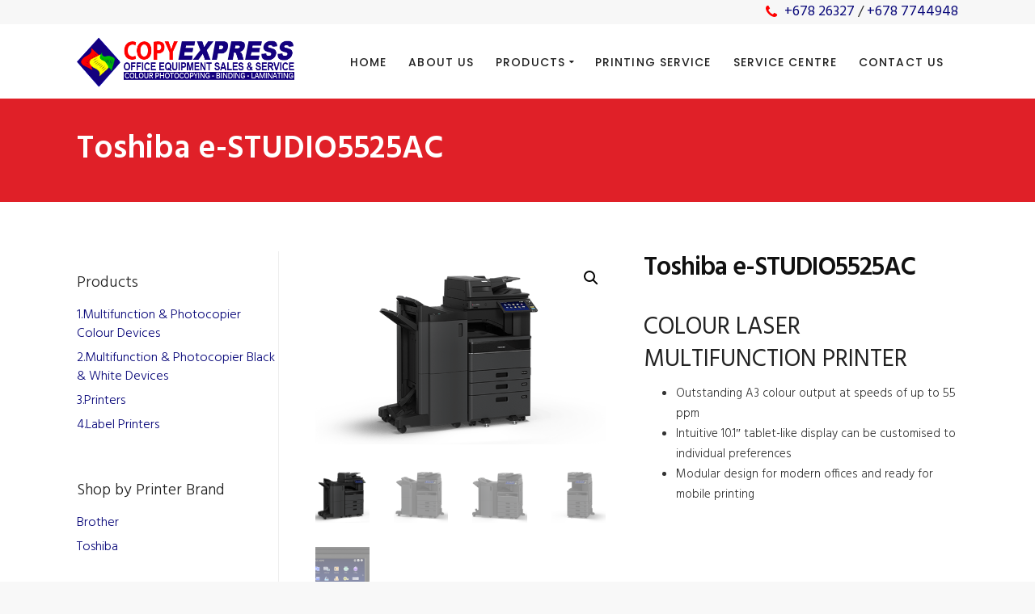

--- FILE ---
content_type: text/html; charset=UTF-8
request_url: https://copyexpressvanuatu.com/product/toshiba-e-studio5525ac/
body_size: 76380
content:
<!DOCTYPE html>
<html lang="en-AU">
    <head>
        <meta charset="UTF-8">
		<meta name="viewport" content="width=device-width, initial-scale=1.0">        <link rel="profile" href="https://gmpg.org/xfn/11">
        <link rel="pingback" href="https://copyexpressvanuatu.com/wp/xmlrpc.php">        
		<meta name='robots' content='index, follow, max-image-preview:large, max-snippet:-1, max-video-preview:-1' />

	<!-- This site is optimized with the Yoast SEO plugin v17.5 - https://yoast.com/wordpress/plugins/seo/ -->
	<title>Toshiba e-STUDIO5525AC - Copy Express Vanuatu</title><link rel="stylesheet" href="https://fonts.googleapis.com/css?family=Poppins%3A300%2C400%2C500%2C600%2C700%7CHind%3A300%2C400%2C500%2C600%2C700%7CRoboto%20Slab%3A100%2C300%2C400%2C700&#038;display=swap" />
	<link rel="canonical" href="https://copyexpressvanuatu.com/product/toshiba-e-studio5525ac/" />
	<meta property="og:locale" content="en_US" />
	<meta property="og:type" content="article" />
	<meta property="og:title" content="Toshiba e-STUDIO5525AC - Copy Express Vanuatu" />
	<meta property="og:description" content="COLOUR LASER MULTIFUNCTION PRINTER   Outstanding A3 colour output at speeds of up to 55 ppm  Intuitive 10.1&quot; tablet-like display can be customised to individual preferences  Modular design for modern offices and ready for mobile printing" />
	<meta property="og:url" content="https://copyexpressvanuatu.com/product/toshiba-e-studio5525ac/" />
	<meta property="og:site_name" content="Copy Express Vanuatu" />
	<meta property="og:image" content="https://copyexpressvanuatu.com/wp/wp-content/uploads/2023/10/es5525ac_dsdf_lcf_1114_r_640-1.png" />
	<meta property="og:image:width" content="600" />
	<meta property="og:image:height" content="375" />
	<meta name="twitter:card" content="summary_large_image" />
	<script type="application/ld+json" class="yoast-schema-graph">{"@context":"https://schema.org","@graph":[{"@type":"WebSite","@id":"https://copyexpressvanuatu.com/#website","url":"https://copyexpressvanuatu.com/","name":"Copy Express Vanuatu","description":"","potentialAction":[{"@type":"SearchAction","target":{"@type":"EntryPoint","urlTemplate":"https://copyexpressvanuatu.com/?s={search_term_string}"},"query-input":"required name=search_term_string"}],"inLanguage":"en-AU"},{"@type":"ImageObject","@id":"https://copyexpressvanuatu.com/product/toshiba-e-studio5525ac/#primaryimage","inLanguage":"en-AU","url":"https://copyexpressvanuatu.com/wp/wp-content/uploads/2023/10/es5525ac_dsdf_lcf_1114_r_640-1.png","contentUrl":"https://copyexpressvanuatu.com/wp/wp-content/uploads/2023/10/es5525ac_dsdf_lcf_1114_r_640-1.png","width":600,"height":375},{"@type":"WebPage","@id":"https://copyexpressvanuatu.com/product/toshiba-e-studio5525ac/#webpage","url":"https://copyexpressvanuatu.com/product/toshiba-e-studio5525ac/","name":"Toshiba e-STUDIO5525AC - Copy Express Vanuatu","isPartOf":{"@id":"https://copyexpressvanuatu.com/#website"},"primaryImageOfPage":{"@id":"https://copyexpressvanuatu.com/product/toshiba-e-studio5525ac/#primaryimage"},"datePublished":"2023-10-31T03:25:36+00:00","dateModified":"2023-10-31T03:25:36+00:00","breadcrumb":{"@id":"https://copyexpressvanuatu.com/product/toshiba-e-studio5525ac/#breadcrumb"},"inLanguage":"en-AU","potentialAction":[{"@type":"ReadAction","target":["https://copyexpressvanuatu.com/product/toshiba-e-studio5525ac/"]}]},{"@type":"BreadcrumbList","@id":"https://copyexpressvanuatu.com/product/toshiba-e-studio5525ac/#breadcrumb","itemListElement":[{"@type":"ListItem","position":1,"name":"Home","item":"https://copyexpressvanuatu.com/"},{"@type":"ListItem","position":2,"name":"Products","item":"https://copyexpressvanuatu.com/shop/"},{"@type":"ListItem","position":3,"name":"Toshiba e-STUDIO5525AC"}]}]}</script>
	<!-- / Yoast SEO plugin. -->


<link rel='dns-prefetch' href='//fonts.googleapis.com' />
<link href='https://fonts.gstatic.com' crossorigin rel='preconnect' />
<link rel="alternate" type="application/rss+xml" title="Copy Express Vanuatu &raquo; Feed" href="https://copyexpressvanuatu.com/feed/" />
<link rel="alternate" type="application/rss+xml" title="Copy Express Vanuatu &raquo; Comments Feed" href="https://copyexpressvanuatu.com/comments/feed/" />
<style type="text/css">
img.wp-smiley,
img.emoji {
	display: inline !important;
	border: none !important;
	box-shadow: none !important;
	height: 1em !important;
	width: 1em !important;
	margin: 0 .07em !important;
	vertical-align: -0.1em !important;
	background: none !important;
	padding: 0 !important;
}
</style>
	<link rel='stylesheet' id='layerslider-css'  href='https://copyexpressvanuatu.com/wp/wp-content/plugins/LayerSlider/static/layerslider/css/layerslider.css?ver=6.7.5' type='text/css' media='all' />
<link rel='stylesheet' id='wp-block-library-css'  href='https://copyexpressvanuatu.com/wp/wp-includes/css/dist/block-library/style.min.css?ver=5.8.12' type='text/css' media='all' />
<link rel='stylesheet' id='wc-blocks-vendors-style-css'  href='https://copyexpressvanuatu.com/wp/wp-content/plugins/woocommerce/packages/woocommerce-blocks/build/wc-blocks-vendors-style.css?ver=6.1.0' type='text/css' media='all' />
<link rel='stylesheet' id='wc-blocks-style-css'  href='https://copyexpressvanuatu.com/wp/wp-content/plugins/woocommerce/packages/woocommerce-blocks/build/wc-blocks-style.css?ver=6.1.0' type='text/css' media='all' />
<link rel='stylesheet' id='cg_toolkit_styles-css'  href='https://copyexpressvanuatu.com/wp/wp-content/plugins/commercegurus-toolkit/css/cg_toolkit.css?ver=5.8.12' type='text/css' media='all' />
<link rel='stylesheet' id='contact-form-7-css'  href='https://copyexpressvanuatu.com/wp/wp-content/plugins/contact-form-7/includes/css/styles.css?ver=5.5.2' type='text/css' media='all' />
<link rel='stylesheet' id='photoswipe-css'  href='https://copyexpressvanuatu.com/wp/wp-content/plugins/woocommerce/assets/css/photoswipe/photoswipe.min.css?ver=5.9.1' type='text/css' media='all' />
<link rel='stylesheet' id='photoswipe-default-skin-css'  href='https://copyexpressvanuatu.com/wp/wp-content/plugins/woocommerce/assets/css/photoswipe/default-skin/default-skin.min.css?ver=5.9.1' type='text/css' media='all' />
<link rel='stylesheet' id='woocommerce-layout-css'  href='https://copyexpressvanuatu.com/wp/wp-content/plugins/woocommerce/assets/css/woocommerce-layout.css?ver=5.9.1' type='text/css' media='all' />
<link rel='stylesheet' id='woocommerce-smallscreen-css'  href='https://copyexpressvanuatu.com/wp/wp-content/plugins/woocommerce/assets/css/woocommerce-smallscreen.css?ver=5.9.1' type='text/css' media='only screen and (max-width: 768px)' />
<link rel='stylesheet' id='woocommerce-general-css'  href='https://copyexpressvanuatu.com/wp/wp-content/plugins/woocommerce/assets/css/woocommerce.css?ver=5.9.1' type='text/css' media='all' />
<style id='woocommerce-inline-inline-css' type='text/css'>
.woocommerce form .form-row .required { visibility: visible; }
</style>
<link rel='stylesheet' id='yith-wcbr-css'  href='https://copyexpressvanuatu.com/wp/wp-content/plugins/yith-woocommerce-brands-add-on-premium/assets/css/yith-wcbr.css?ver=5.8.12' type='text/css' media='all' />
<link rel='stylesheet' id='jquery-swiper-css'  href='https://copyexpressvanuatu.com/wp/wp-content/plugins/yith-woocommerce-brands-add-on-premium/assets/css/swiper.css?ver=4.2.2' type='text/css' media='all' />
<link rel='stylesheet' id='select2-css'  href='https://copyexpressvanuatu.com/wp/wp-content/plugins/woocommerce/assets/css/select2.css?ver=5.9.1' type='text/css' media='all' />
<link rel='stylesheet' id='yith-wcbr-shortcode-css'  href='https://copyexpressvanuatu.com/wp/wp-content/plugins/yith-woocommerce-brands-add-on-premium/assets/css/yith-wcbr-shortcode.css?ver=5.8.12' type='text/css' media='all' />
<link rel='stylesheet' id='yit-icon-retinaicon-font-css'  href='https://copyexpressvanuatu.com/wp/wp-content/plugins/yith-woocommerce-catalog-mode-premium/assets/fonts/retinaicon-font/style.css?ver=5.8.12' type='text/css' media='all' />
<link rel='stylesheet' id='font-awesome-css'  href='https://copyexpressvanuatu.com/wp/wp-content/plugins/yith-woocommerce-catalog-mode-premium/assets/css/font-awesome.min.css?ver=4.7.0' type='text/css' media='all' />
<style id='font-awesome-inline-css' type='text/css'>
[data-font="FontAwesome"]:before {font-family: 'FontAwesome' !important;content: attr(data-icon) !important;speak: none !important;font-weight: normal !important;font-variant: normal !important;text-transform: none !important;line-height: 1 !important;font-style: normal !important;-webkit-font-smoothing: antialiased !important;-moz-osx-font-smoothing: grayscale !important;}
</style>
<link rel='stylesheet' id='ywctm-premium-style-css'  href='https://copyexpressvanuatu.com/wp/wp-content/plugins/yith-woocommerce-catalog-mode-premium/assets/css/yith-catalog-mode-premium.min.css?ver=5.8.12' type='text/css' media='all' />
<link rel='stylesheet' id='ionicons-css'  href='https://copyexpressvanuatu.com/wp/wp-content/themes/copyexpress/css/ionicons.css?ver=5.8.12' type='text/css' media='all' />
<link rel='stylesheet' id='animate-css'  href='https://copyexpressvanuatu.com/wp/wp-content/themes/copyexpress/css/animate.css?ver=5.8.12' type='text/css' media='all' />
<link rel='stylesheet' id='bootstrap-css'  href='https://copyexpressvanuatu.com/wp/wp-content/themes/copyexpress/inc/core/bootstrap/dist/css/bootstrap.min.css?ver=5.8.12' type='text/css' media='all' />
<link rel='stylesheet' id='bsf-Defaults-css'  href='https://copyexpressvanuatu.com/wp/wp-content/uploads/smile_fonts/Defaults/Defaults.css?ver=5.8.12' type='text/css' media='all' />
<link rel='stylesheet' id='successcommercegurus-commercegurus-css'  href='https://copyexpressvanuatu.com/wp/wp-content/themes/copyexpress/css/commercegurus.css?ver=5.8.12' type='text/css' media='all' />
<style id='successcommercegurus-commercegurus-inline-css' type='text/css'>

            .cg-hero-bg {
                background-image: url( https://copyexpressvanuatu.com/wp/wp-content/uploads/2023/10/es5525ac_dsdf_lcf_1114_r_640-1.png );
            }
 			.header-wrapper .overlay {
			    background-image: linear-gradient(to right,  0%,  100%);
			}
        
</style>
<link rel='stylesheet' id='successcommercegurus-responsive-css'  href='https://copyexpressvanuatu.com/wp/wp-content/themes/copyexpress/css/responsive.css?ver=5.8.12' type='text/css' media='all' />
<link rel='stylesheet' id='successcommercegurus-child-styles-css'  href='https://copyexpressvanuatu.com/wp/wp-content/themes/copyexpress-child/style.css?ver=5.8.12' type='text/css' media='all' />
<noscript></noscript><script type='text/javascript' id='layerslider-greensock-js-extra'>
/* <![CDATA[ */
var LS_Meta = {"v":"6.7.5"};
/* ]]> */
</script>
<script type='text/javascript' src='https://copyexpressvanuatu.com/wp/wp-content/plugins/LayerSlider/static/layerslider/js/greensock.js?ver=1.19.0' id='layerslider-greensock-js'></script>
<script type='text/javascript' src='https://copyexpressvanuatu.com/wp/wp-includes/js/jquery/jquery.min.js?ver=3.6.0' id='jquery-core-js'></script>
<script type='text/javascript' src='https://copyexpressvanuatu.com/wp/wp-includes/js/jquery/jquery-migrate.min.js?ver=3.3.2' id='jquery-migrate-js'></script>
<script type='text/javascript' src='https://copyexpressvanuatu.com/wp/wp-content/plugins/LayerSlider/static/layerslider/js/layerslider.kreaturamedia.jquery.js?ver=6.7.5' id='layerslider-js'></script>
<script type='text/javascript' src='https://copyexpressvanuatu.com/wp/wp-content/plugins/LayerSlider/static/layerslider/js/layerslider.transitions.js?ver=6.7.5' id='layerslider-transitions-js'></script>
<script type='text/javascript' src='https://copyexpressvanuatu.com/wp/wp-content/plugins/woocommerce/assets/js/jquery-blockui/jquery.blockUI.min.js?ver=2.7.0-wc.5.9.1' id='jquery-blockui-js'></script>
<script type='text/javascript' id='wc-add-to-cart-js-extra'>
/* <![CDATA[ */
var wc_add_to_cart_params = {"ajax_url":"\/wp\/wp-admin\/admin-ajax.php","wc_ajax_url":"\/?wc-ajax=%%endpoint%%","i18n_view_cart":"View cart","cart_url":"https:\/\/copyexpressvanuatu.com","is_cart":"","cart_redirect_after_add":"no"};
/* ]]> */
</script>
<script type='text/javascript' src='https://copyexpressvanuatu.com/wp/wp-content/plugins/woocommerce/assets/js/frontend/add-to-cart.min.js?ver=5.9.1' id='wc-add-to-cart-js'></script>
<script type='text/javascript' src='https://copyexpressvanuatu.com/wp/wp-content/plugins/js_composer/assets/js/vendors/woocommerce-add-to-cart.js?ver=5.4.7' id='vc_woocommerce-add-to-cart-js-js'></script>
<script type='text/javascript' src='https://copyexpressvanuatu.com/wp/wp-content/themes/copyexpress/js/src/cond/owl.carousel.min.js?ver=5.8.12' id='owlcarousel-js'></script>
<script type='text/javascript' src='https://copyexpressvanuatu.com/wp/wp-content/themes/copyexpress/js/src/cond/modernizr.js?ver=5.8.12' id='successcommercegurus_modernizr_custom-js'></script>
<script type='text/javascript' src='https://copyexpressvanuatu.com/wp/wp-content/themes/copyexpress/js/src/cond/scrollfix.js?ver=5.8.12' id='successcommercegurus_scrollfix-js'></script>
<meta name="generator" content="Powered by LayerSlider 6.7.5 - Multi-Purpose, Responsive, Parallax, Mobile-Friendly Slider Plugin for WordPress." />
<!-- LayerSlider updates and docs at: https://layerslider.kreaturamedia.com -->
<link rel="https://api.w.org/" href="https://copyexpressvanuatu.com/wp-json/" /><link rel="alternate" type="application/json" href="https://copyexpressvanuatu.com/wp-json/wp/v2/product/72266" /><link rel="EditURI" type="application/rsd+xml" title="RSD" href="https://copyexpressvanuatu.com/wp/xmlrpc.php?rsd" />
<link rel="wlwmanifest" type="application/wlwmanifest+xml" href="https://copyexpressvanuatu.com/wp/wp-includes/wlwmanifest.xml" /> 
<meta name="generator" content="WordPress 5.8.12" />
<meta name="generator" content="WooCommerce 5.9.1" />
<link rel='shortlink' href='https://copyexpressvanuatu.com/?p=72266' />
<meta name="framework" content="Redux 4.3.2" />
				<style type="text/css">
										a.ywctm-custom-button {
						color: #000000 !important;
						background-color: #FFFFFF !important;
					}

										a.ywctm-custom-button:hover {
						color: #FF0000 !important;
						background-color: #CCCCCC !important;
					}

									</style>

				<noscript><style>.woocommerce-product-gallery{ opacity: 1 !important; }</style></noscript>
	<style type="text/css">.recentcomments a{display:inline !important;padding:0 !important;margin:0 !important;}</style><meta name="generator" content="Powered by WPBakery Page Builder - drag and drop page builder for WordPress."/>
<!--[if lte IE 9]><link rel="stylesheet" type="text/css" href="https://copyexpressvanuatu.com/wp/wp-content/plugins/js_composer/assets/css/vc_lte_ie9.min.css" media="screen"><![endif]-->
	<style type="text/css">

		
			.cg-header-fixed .menu > li.menu-full-width .cg-submenu-ddown .container > ul > li > a:hover, 
			.cg-primary-menu .menu > li.menu-full-width .cg-submenu-ddown .container > ul > li > a:hover 
			{
				color: #999999;
			}
		
					body .cg-primary-menu .menu > li .cg-submenu-ddown .container > ul > li > a:hover,
			.cg-primary-menu .menu > li .cg-submenu-ddown .container > ul .menu-item-has-children .cg-submenu ul > li > a:hover, .cg-primary-menu .menu > li.menu-full-width .cg-submenu-ddown .container > ul .menu-item-has-children .cg-submenu li a:hover,
			.cg-primary-menu .menu > li.menu-item-language ul.sub-menu li a:hover,
			body .menu > li.menu-full-width .cg-submenu-ddown li p a {
				color: #ffffff; 
			}

		
					body .cg-primary-menu.cg-primary-menu-left .menu > li.menu-full-width .cg-submenu-ddown li p,
			.cg-primary-menu .menu > li.menu-full-width .cg-submenu-ddown .container > ul .menu-item-has-children .cg-submenu li a,
			.menu > li.menu-full-width .cg-submenu-ddown h2,
			.menu > li.menu-full-width .cg-submenu-ddown h3,
			.menu > li.menu-full-width .cg-submenu-ddown h4,
			.menu > li.menu-full-width .cg-submenu-ddown h5,
			.menu > li.menu-full-width .cg-submenu-ddown h6,
			.menu > li.menu-full-width .cg-submenu-ddown h6 a
			{
				color: #999999; 
			}

		
		
			.menu > li.menu-full-width .cg-submenu-ddown, .menu > li .cg-submenu-ddown, .cg-primary-menu .menu > li.menu-item-language .cg-menu-ul, 
			.cg-primary-menu .menu > li .cg-submenu-ddown .container > ul .menu-item-has-children .cg-submenu {
				background-color: #222222; 
			}

			.cg-primary-menu .menu > li.menu-item-has-children > a:before {
				border-color: transparent transparent #222222 transparent;
			}


		
					body {
				background-color: #f8f8f8; 
			}

		
		
		
		
		
					#main-wrapper, 
			body.boxed #main-wrapper,
			#cg-page-wrap,
			.page-container {
				background-color: #ffffff; 
			}
		
		
			#top,
			.new.menu-item a:after, 
			#secondary:before,
			.bttn:before, .cg-product-cta .button:before, 
			.slider .cg-product-cta .button:before, 
			.widget_shopping_cart_content p.buttons a.button:before,
			.faqs-reviews .accordionButton .icon-plus:before, 
			.content-area ul.bullets li:before,
			.container .mejs-controls .mejs-time-rail .mejs-time-current,
			.wpb_toggle:before, h4.wpb_toggle:before,
			#filters button.is-checked,
			.first-footer ul.list li:before,
			.tipr_content,
			.navbar-toggle .icon-bar,
			#calendar_wrap caption,
			.subfooter #mc_signup_submit,
			.container .wpb_accordion .wpb_accordion_wrapper .wpb_accordion_header.ui-accordion-header-active,
			.page-numbers li span.current,
			.page-numbers li a:hover,
			.product-category-description,
			.nav-slit h3,
			.cg-folio-thumb,
			.cg-folio-button,
			.cg-extra-product-options li a:after,
			.post-tags a:hover, 
			.content-area footer.entry-meta a:after,
			body .flex-direction-nav a,
			body.single-post .content-area footer.entry-meta a:after,
			.content-area .medium-blog footer.entry-meta a:after,
			.container #mc_signup_submit,
			.cg-overlay-feature .cg-copy span.subtitle strong,
			.cg-overlay-slideup:hover .cg-copy,
			.woocommerce .widget_price_filter .price_slider_wrapper .ui-widget-content,
			.woocommerce a.button.alt,
			.woocommerce a.button.alt:hover,
			.widget_pages ul li:before, 
			.widget_meta ul li:before, 
			.widget_archive ul li:before, 
			.widget_categories ul li:before, 
			.widget_nav_menu ul li:before,
			.woocommerce button.button.alt,
			.woocommerce button.button.alt:hover,
			.woocommerce input.button.alt,
			.woocommerce input.button.alt:hover

			{
				background-color: #e01e26; 
			}

			.page-numbers li span.current,
			ul.tiny-cart li ul.cart_list li.buttons .button.checkout,
			.page-numbers li a:hover, 
			.page-numbers li span.current,
			.page-numbers li span.current:hover,
			.content-area .blog-pagination ul li a:hover,
			.page-numbers li a:hover,
			.blog-pagination ul li.active a,
			.vc_read_more,
			body .wpb_teaser_grid .categories_filter li a:hover, 
			.owl-theme .owl-controls .owl-page.active span, 
			.owl-theme .owl-controls.clickable .owl-page:hover span,
			.woocommerce-page .container .cart-collaterals a.button,
			.container .wpb_content_element .wpb_tabs_nav li.ui-tabs-active a,
			.order-wrap,
			.cg-product-cta .button:hover,
			.slider .cg-product-cta .button:hover,
			.widget_shopping_cart_content p.buttons a.button.checkout,
			body.home .wpb_text_column p a.more-link:hover,
			.woocommerce-message,
			.up-sells-bottom h2 span,
			.content-area .up-sells-bottom h2 span,
			.related h2 span,
			.content-area .related h2 span,
			.cross-sells h2 span,
			.woocommerce-page .content-area form .coupon h3 span,
			body .vc_tta.vc_general.vc_tta-color-white .vc_tta-tab.vc_active span,
			body.error404 .content-area a.btn,
			body .flexslider,
			body.woocommerce-page ul.products li.product a:hover img,
			.cg-primary-menu .menu > li:hover,
			.content-area h5 a,
			#secondary .advanced-sidebar-menu ul > li.current_page_item,
			.vc_tta-color-white.vc_tta-style-flat .vc_active .vc_tta-panel-heading .vc_tta-controls-icon:before

			{
				border-color: #e01e26;
			}

			.post-tags a:hover:before,
			.cat-links a:hover:before,
			.tags-links a:hover:before {
				border-right-color: #e01e26;
			}

			.container .wpb_content_element .wpb_tabs_nav li.ui-tabs-active a:before {
				border-top-color: #e01e26;
			}

			a,
			body.bbpress button,
			body .below-main-content .button a,
			.content-area ul.display-posts-listing li a.title,
			.content-area h5 a,
			.content-area h4.tick:before,
			body .entry-content a.more-link,
			.blog-pagination ul li.active a,
			body #respond input#submit,
			body .wpcf7-form input[type="submit"],
			body .content-area a.main-button,
			.widget.icon .textwidget i,
			.cg-features i,
			.cg-features h2,
			.toggle-active i.fa,
			.content-area ul.tick li:before,
			#secondary .advanced-sidebar-menu ul li.current_page_item > a,
			body.single-post #primary article.type-post .entry-content > p:first-of-type:first-letter,
			.content-area .entry-content blockquote:before,
			.content-area .blog-pagination ul li a:hover,
			.cg-menu-beside .cg-cart-count,
			.cg-menu-below .cg-extras .cg-header-details i,
			blockquote:before,
			blockquote:after,
			article.format-link .entry-content p:before,
			.container .ui-state-default a, 
			.container .ui-state-default a:link, 
			.container .ui-state-default a:visited,
			.logo a,
			.content-area article.type-post h2 a:hover,
			.container .cg-product-cta a.button.added:after,
			.woocommerce-breadcrumb a,
			#cg-articles h3 a,
			.cg-recent-folio-title a, 
			.content-area h2.cg-recent-folio-title a,
			.cg-primary-menu-below-wrapper .menu > li.download a:before,
			.cg-primary-menu-below-wrapper .menu > li.arrow a:before,
			.woocommerce-tabs .tabs li a:hover,
			.content-area .checkout-confirmed-payment p,
			#top-menu-wrap li a:hover,
			.widget ul.product-categories ul.children li a:before,
			.widget_pages ul ul.children li a:before,
			.container .wpb_content_element .wpb_tabs_nav li.ui-tabs-active a,
			.container .wpb_tabs .wpb_tabs_nav li a:hover,
			.widget a:hover,
			.cg-product-cta a.button.added,
			.woocommerce-tabs .tabs li.active a,
			.summary .price ins .amount,
			.woocommerce div.product p.price,
			body.woocommerce-page ul.products li.product .price,
			ul.tiny-cart li a.cart_dropdown_link:before,
			button.mfp-close:hover,
			body .vc_custom_heading a:hover,
			body.error404 .content-area a.btn,
			.no-grid .vc_custom_heading a:hover,
			.cg-price-action .cg-product-cta a,
			.prev-product:hover:before, 
			.next-product:hover:before,
			.widget.woocommerce .amount,
			.woocommerce nav.woocommerce-pagination ul li span.current,
			.cg-primary-menu .menu > li.menu-full-width .cg-submenu-ddown .container > ul > li > a:hover,
			.container .wpb_tour.wpb_content_element .wpb_tour_tabs_wrapper .wpb_tabs_nav li.ui-state-active a,
			.cg-header-fixed .menu > li.menu-full-width .cg-submenu-ddown .container > ul > li .cg-submenu ul li.title a:hover,
			.cg-primary-menu .menu > li.menu-full-width .cg-submenu-ddown .container > ul > li .cg-submenu ul li.title a:hover,
			.project-item .item-with-padding a:hover .project-container .title,
			.page-container .prev-next a:hover 

			{
				color: #e01e26;
			}

			.owl-theme .owl-controls .owl-buttons div:hover,
			article.format-link .entry-content p:hover,
			.container .ui-state-hover,
			#filters button.is-checked,
			#filters button.is-checked:hover,
			.map_inner,
			h4.widget-title span,
			.wpb_teaser_grid .categories_filter li.active a,
			.cg-header-fixed .menu > li .cg-submenu-ddown, 
			body .wpb_teaser_grid .categories_filter li.active a,
			.cg-wp-menu-wrapper .menu li a:hover,
			.cg-primary-menu-beside .cg-wp-menu-wrapper .menu li:hover a,
			.cg-header-fixed .cg-wp-menu-wrapper .menu li:hover a,
			.container .cg-product-cta a.button.added,
			h4.widget-title span,
			#secondary h4.widget-title span,
			#secondary .advanced-sidebar-menu ul li.current_page_item > a,
			#secondary .advanced-sidebar-menu ul li.current_page_item > a:hover,
			.sidebar.right-sidebar #secondary .advanced-sidebar-menu ul li.current_page_item > a,
			.sidebar.right-sidebar #secondary .advanced-sidebar-menu ul li.current_page_item > a:hover,
			.container .wpb_accordion .wpb_accordion_wrapper, .wpb_accordion_header.ui-accordion-header-active,
			.vc_tta .vc_tta-controls-icon.vc_tta-controls-icon-plus:before,
			.vc_tta .vc_tta-controls-icon.vc_tta-controls-icon-plus:after

			{
				border-color: #e01e26;
			}


			ul.tabNavigation li a.active,
			.wpb_teaser_grid .categories_filter li.active a,
			ul.tiny-cart li ul.cart_list li.buttons .button.checkout

			{
				background: #e01e26;

			}


		
		
			a,
			.logo a,
			#secondary .widget_rss ul li a,
			.navbar ul li.current-menu-item a, 
			.navbar ul li.current-menu-ancestor a, 
			body.woocommerce ul.products li.product a:hover,
			#cg-articles h3 a,
			.current-menu-item,
			.content-area table.my_account_orders td.order-actions a,
			body.blog.has-featured-image .header-wrapper p.sub-title a,
			.content-area .cart-collaterals table a.shipping-calculator-button,
			.content-area h6 a.email,
			#secondary .widget_recent_entries ul li a

			{
				color: #080779; 
			}

			a.simple-button {
				border-color: #080779; 
			}


		
					.page-container a:hover,
			.page-container a:focus,
			body.single footer.entry-meta a:hover,
			.content-area table a:hover,
			.cg-blog-date .comments-link a:hover,
			.widget ul.product-categories li a:hover,
			.widget ul.product-categories ul.children li a:hover,
			#top .dropdown-menu li a:hover, 
			ul.navbar-nav li .nav-dropdown li a:hover,
			.navbar ul li.current-menu-item a:hover, 
			.navbar ul li.current-menu-ancestor a:hover,
			.content-area a.post-edit-link:hover:before,
			.blog-pagination ul li a:hover,
			.content-area .medium-blog footer.entry-meta a:hover,
			.widget.popular-posts ul li a.wpp-post-title:hover,
			body .content-area article h2 a:hover,
			body .vc_custom_heading a:hover,
			.widget_tag_cloud a:hover,
			body.woocommerce-page ul.products li.product .button:hover,
			#secondary .widget_recent_entries ul li a:hover

			{
				color: #e01e26; 
			}

			.dropdown-menu > li > a:hover {
				background-color: #e01e26; 
			}

			a.simple-button:hover {
				border-color: #e01e26; 
			}

		
		
			@media only screen and (min-width: 1100px) { 

				.rightnav,
				.rightnav h4.widget-title {
					color: #222222;
				}

			}
		
		
			.cg-primary-menu .menu > li > a {
				color: #222222;
			}

		
		
			.cg-header-fixed .menu > li:hover > a, 
			.cg-primary-menu .menu > li:hover > a, 
			.cg-primary-menu-below-wrapper .menu > li.current_page_item > a,
			.cg-primary-menu-below-wrapper .menu > li.current-page-ancestor > a,
			.cg-primary-menu-below-wrapper .menu > li.current_page_parent > a,
			body .cg-primary-menu-below-wrapper .menu > li.current_page_ancestor > a,
			.cg-header-fixed .menu > li.current-page-ancestor > a,
			.cg-header-fixed .menu > li.current_page_parent > a {
				color: #e01e26;
			}

			.cg-primary-menu .menu > li a:before {
				border-color: #e01e26;
			}

		
		
			.menu > li.button.see-through > a span {
				color: #e01e26;
			}

		

		
			@media only screen and (max-width: 1100px) { 
				body .cg-header-wrap .cg-transparent-header,
				body.transparent-light .cg-header-wrap .cg-transparent-header,
				body.transparent-dark .cg-header-wrap .cg-transparent-header,
				body .cg-menu-below {
					background: #ffffff; 
				}
			}

		
		/* Standard Logo */
		
			@media only screen and (min-width: 1100px) {

				body #wrapper {
					padding-top: 90px;
				}

				body.fixed #wrapper {
					padding-top: 76px;
				}

				.site-search {
					line-height: 90px;
				}

				.cg-menu-below {
					height: 70px;
				}

				.leftnav .cg-main-logo img {
					height: 70px;
					width: auto;
				}

				.activate-mobile-search.close {
					line-height: 90px;
				}

				.cg-menu-below input.search-field {
					height: 90px;
				}

				.cg-menu-below .menu > li > a,
				.cg-menu-below .leftnav a { 
					line-height: 90px;
				}

				.cg-menu-below .ul.tiny-cart,
				.cg-menu-below .cg-extras .site-search {
					height: 90px;
					line-height: 90px;
				}


			}

		

		/* Standard Top Padding */
		
		/* Standard Bottom Padding */
		
			@media only screen and (min-width: 1100px) {
				.cg-menu-below {
					height: 90px;
				}

				.cg-transparent-header .cg-primary-menu .menu > li > a {
					padding-bottom: 20px;
				}
			}

		
		/* Dynamic Logo Width */
		
			@media only screen and (min-width: 1100px) {
				.cg-menu-below .leftnav.dynamic-logo-width {
					width: 25%;
				}

				.rightnav {
					width: 75%;
				}

			}

			.cg-menu-below .leftnav.text-logo {
				min-height: auto;
				padding-bottom: inherit;
			}

		
		/* Heading Top Margin */
		
			.header-wrapper {
				padding-top: 30px;
			}

		
		/* Heading Bottom Margin */
		
			.header-wrapper {
				padding-bottom: 30px;
			}

		
		/* Heading Content Width */
		
			@media only screen and (min-width: 1100px) {
				.header-wrapper .entry-header {
					width: 67%;
				}
			}

		
		/* Heading Opacity */
		
			.header-wrapper .overlay {
				opacity: 0.99;
			}

		
		
			@media only screen and (max-width: 1100px) {

				.cg-wp-menu-wrapper .mobile-search {
					line-height: 75px;
				}

				.cg-menu-below .leftnav.text-logo {
					height: 75px;
					line-height: 75px;
				}

				.mean-container a.meanmenu-reveal {
					height: 75px;
				}

				.cg-menu-below .logo a {
					line-height: 75px;
				}

				.mean-container .mean-nav {
					margin-top: 75px;
				}

				#wrapper.cg-mobile-fixed-menu .page-container {
					padding-top: 75px;
				}
			}

		
		
			@media only screen and (max-width: 1100px) {
				.logo img, .cg-menu-below .logo img {
					max-height: 27px;
				}
			}

		
					.first-footer

			{
				background-color: #ededed; 
			}

		
		
					.second-footer

			{
				background-color: #ffffff; 
			}

		
					.first-footer, .first-footer h4, .first-footer a:hover, .first-footer li  

			{
				color: #323232; 
			}

		
					.first-footer a  

			{
				color: #323232; 
			}

		
		
			.second-footer, .second-footer h4.widget-title, .second-footer a, .second-footer a:hover, .second-footer li  

			{
				color: #777777; 
			}

		

		
	</style>

	<style id="successcommercegurus_reduxopt-dynamic-css" title="dynamic-css" class="redux-options-output">.cg-transparent-header, .cg-logo-center, .cg-logo-left{background-color:#ffffff;}.mean-container a.meanmenu-reveal span{background-color:#000000;}.mobile-search i{color:#000000;}.cg-menu-below{background-color:#ffffff;}.cg-primary-menu .menu > li > a,ul.tiny-cart > li > a,.rightnav .cart_subtotal{font-family:Poppins;text-transform:uppercase;letter-spacing:1.1px;font-weight:500;font-style:normal;font-size:14px;font-display:swap;}.cg-header-fixed .menu > li.menu-full-width .cg-submenu-ddown .container > ul > li > a, .cg-primary-menu .menu > li.menu-full-width .cg-submenu-ddown .container > ul > li > a, .menu-full-width .cg-menu-title, .cg-header-fixed .menu > li.menu-full-width .cg-submenu-ddown .container > ul .menu-item-has-children > a, .cg-primary-menu .menu > li .cg-submenu-ddown ul li.image-item-title a, .cg-primary-menu .menu > li .cg-submenu-ddown ul li.image-item-title ul a,
.cg-primary-menu .menu > li.menu-full-width .cg-submenu-ddown .container > ul .menu-item-has-children > a, .cg-header-fixed .menu > li.menu-full-width .cg-submenu-ddown .container > ul > li .cg-submenu ul li.title a, .cg-primary-menu .menu > li.menu-full-width .cg-submenu-ddown .container > ul > li .cg-submenu ul li.title a, .cg-primary-menu .menu > li.menu-full-width .cg-submenu-ddown .container > ul > li > a:hover, .menu > li.menu-full-width .cg-submenu-ddown h4{font-family:Poppins;text-transform:uppercase;letter-spacing:1.1px;font-weight:400;font-style:normal;color:#ffffff;font-size:14px;font-display:swap;}.cg-primary-menu .menu > li .cg-submenu-ddown .container > ul > li > a, .cg-submenu-ddown .container > ul > li > a, .cg-header-fixed .menu > li.menu-full-width .cg-submenu-ddown .container > ul > li .cg-submenu ul li ul li > a, .cg-primary-menu .menu > li.menu-full-width .cg-submenu-ddown .container > ul > li .cg-submenu ul li ul li > a, .menu > li.menu-full-width .cg-submenu-ddown li p, .menu > li.menu-full-width .cg-submenu-ddown li .cg-submenu ul li a, .cg-primary-menu .menu > li .cg-submenu-ddown .container > ul .menu-item-has-children .cg-submenu li a, .cg-primary-menu .menu > li.menu-item-language ul.sub-menu li a{font-family:Hind;font-weight:300;font-style:normal;color:#999999;font-size:14px;font-display:swap;}.header-wrapper .overlay{background-color:#e01e26;}.header-wrapper p.secondary{font-family:"Roboto Slab";font-weight:100;font-style:normal;font-size:26px;font-display:swap;}.header-wrapper .cg-page-text p{font-family:"Roboto Slab";font-weight:100;font-style:normal;color:#ffffff;font-size:20px;font-display:swap;}.header-wrapper .cg-page-text p a, .below-main-content .button a, .entry-content a.more-link, #respond input#submit, .wpcf7-form input[type="submit"], .content-area a.main-button{font-family:Poppins;text-transform:uppercase;letter-spacing:0.65px;font-weight:500;font-style:normal;color:#ffffff;font-size:15px;font-display:swap;}body,select,input,textarea,button,h1,h2,h3,h4,h5,h6{font-family:Hind;line-height:25px;font-weight:300;font-style:normal;color:#333333;font-size:15px;font-display:swap;}.breadcrumbs-wrapper p.sub-title,.breadcrumbs-wrapper .cg-share > a,#secondary .widget_sp_image-description p,.content-area .blog-pagination ul,body .content-area .vc_toggle_title h4,.project-item .project-container .tags,#filters{font-family:"Roboto Slab";font-weight:300;font-style:normal;font-display:swap;}.content-area .entry-content p,.product p,.content-area ul,.content-area ol,.vc_figure-caption,.authordescription p,body.page-template-template-home-default .wpb_text_column p{font-family:Hind;line-height:25px;font-weight:300;font-style:normal;color:#454545;font-size:15px;font-display:swap;}h1,.content-area h1,h1.cg-page-title,.summary h1,.content-area .summary h1{font-family:Hind;line-height:50px;font-weight:600;font-style:normal;color:#111;font-size:40px;font-display:swap;}h2,.content-area h2{font-family:Hind;line-height:40px;font-weight:400;font-style:normal;color:#222;font-size:30px;font-display:swap;}h3,.content-area h3{font-family:Hind;line-height:38px;font-weight:300;font-style:normal;color:#222;font-size:25px;font-display:swap;}h4,.content-area h4,body .vc_separator h4{font-family:Hind;line-height:34px;letter-spacing:-0.2px;font-weight:300;font-style:normal;color:#222;font-size:20px;font-display:swap;}h5,.content-area h5{font-family:"Roboto Slab";line-height:28px;font-weight:300;font-style:normal;color:#333333;font-size:18px;font-display:swap;}h6,.content-area h6{font-family:Poppins;line-height:22px;letter-spacing:1.2px;font-weight:400;font-style:normal;color:#343e47;font-size:15px;font-display:swap;}h4.widget-title,.first-footer h4,#secondary h4.widget-title a,.subfooter h4{font-family:Hind;line-height:30px;font-weight:400;font-style:normal;color:#444444;font-size:20px;font-display:swap;}</style><noscript><style type="text/css"> .wpb_animate_when_almost_visible { opacity: 1; }</style></noscript>
		<script>
		(function(i,s,o,g,r,a,m){i['GoogleAnalyticsObject']=r;i[r]=i[r]||function(){
			(i[r].q=i[r].q||[]).push(arguments)},i[r].l=1*new Date();a=s.createElement(o),
			m=s.getElementsByTagName(o)[0];a.async=1;a.src=g;m.parentNode.insertBefore(a,m)
		})(window,document,'script','https://www.google-analytics.com/analytics.js','ga');
		  ga('create', 'UA-98283130-1', 'auto');
		  ga('send', 'pageview');
		</script>

    </head>
    <body data-rsssl=1 id="skrollr-body" class="product-template-default single single-product postid-72266 theme-copyexpress woocommerce woocommerce-page woocommerce-no-js cg-sticky-enabled  has-featured-image wpb-js-composer js-comp-ver-5.4.7 vc_responsive cgtoolkit">
		<div class="cg-loader">
					<div class="spinner">
					<div class="bounce1"></div>
					<div class="bounce2"></div>
					<div class="bounce3"></div>
					</div>
			</div>
		<div id="main-wrapper" class="content-wrap">
			
			<div class="topbar">
				<div class="container">
					<div class="phonetop"> <i class="fa fa-phone"></i> <a href="tel:+6782026372" target="_blank" rel="noopener noreferrer">+678 26327</a> / <a href="tel:+6787744948" target="_blank" rel="noopener noreferrer">+678 7744948</a></div>
				</div>
			</div>			
			

						<div id="wrapper" class="cg-heading-align-left">
		

					<div class="cg-menu-below fixed-menu cg-logo-left cg-menu-left">
			

				<!-- Only load if Sticky Navigation is Enabled -->
								<!--/ End Search -->


				<div class="container">
					<div class="cg-logo-cart-wrap">
						<div class="cg-logo-inner-cart-wrap">
							<div class="row">
								<div class="container width-auto">
									<div class="cg-wp-menu-wrapper">
										<div id="load-mobile-menu">
										</div>

										
										<div class="rightnav">

											<div class="cg-primary-menu cg-wp-menu-wrapper cg-primary-menu-below-wrapper cg-primary-menu-left">


																									<div class="cg-main-menu"><ul id="menu-primary" class="menu"><li id="menu-item-71847" class="menu-item menu-item-type-post_type menu-item-object-page menu-item-home menu-item-71847 "><a href="https://copyexpressvanuatu.com/"><span>Home</span></a></li>
<li id="menu-item-71841" class="menu-item menu-item-type-post_type menu-item-object-page menu-item-71841 "><a href="https://copyexpressvanuatu.com/about-us/"><span>About Us</span></a></li>
<li id="menu-item-71880" class="menu-item menu-item-type-custom menu-item-object-custom menu-item-has-children menu-parent-item menu-item-71880 "><a href="#"><span>Products</span></a>
<div class=cg-submenu-ddown><div class='container'>
<ul class="cg-menu-ul">
	<li id="menu-item-72323" class="menu-item menu-item-type-taxonomy menu-item-object-product_cat current-product-ancestor current-menu-parent current-product-parent menu-item-72323 "><a href="https://copyexpressvanuatu.com/product-category/multifunction-photocopier-colour-devices/"><span>Multifunction &#038; Photocopier Colour Devices</span></a></li>
	<li id="menu-item-72322" class="menu-item menu-item-type-taxonomy menu-item-object-product_cat menu-item-72322 "><a href="https://copyexpressvanuatu.com/product-category/multifunction-photocopier-b-w-devices/"><span>Multifunction &#038; Photocopier Black &#038; White Devices</span></a></li>
	<li id="menu-item-71811" class="menu-item menu-item-type-taxonomy menu-item-object-product_cat menu-item-71811 "><a href="https://copyexpressvanuatu.com/product-category/printers/"><span>Printers</span></a></li>
	<li id="menu-item-71651" class="menu-item menu-item-type-taxonomy menu-item-object-product_cat menu-item-71651 "><a href="https://copyexpressvanuatu.com/product-category/label-printers/"><span>Label Printers</span></a></li>
</ul></div></div>
</li>
<li id="menu-item-71843" class="menu-item menu-item-type-post_type menu-item-object-page menu-item-71843 "><a href="https://copyexpressvanuatu.com/printing-service/"><span>Printing Service</span></a></li>
<li id="menu-item-71844" class="menu-item menu-item-type-post_type menu-item-object-page menu-item-71844 "><a href="https://copyexpressvanuatu.com/service-centre/"><span>Service Centre</span></a></li>
<li id="menu-item-71842" class="menu-item menu-item-type-post_type menu-item-object-page menu-item-71842 "><a href="https://copyexpressvanuatu.com/contact-us/"><span>Contact Us</span></a></li>
</ul></div>												
											</div>


										</div><!--/rightnav -->


										<div class="leftnav logo image dynamic-logo-width">
											

												<a class="cg-main-logo" href="https://copyexpressvanuatu.com/" rel="home">
													<span class="helper"></span><img src="https://copyexpressvanuatu.com/wp/wp-content/uploads/2018/08/logo.png" alt="Copy Express Vanuatu"/></a>


											
										</div>

									</div>
								</div><!--/container -->
							</div><!--/row -->
						</div><!--/cg-logo-inner-cart-wrap -->
					</div><!--/cg-logo-cart-wrap -->
				</div><!--/container -->
			</div><!--/cg-menu-below -->

			<div class="page-container">				<div id="mobile-menu">
					<a id="skip" href="#cg-page-wrap" class="hidden" title="Skip to content">Skip to content</a> 
				<ul id="mobile-cg-primary-menu" class="mobile-menu-wrap"><li class="menu-item menu-item-type-post_type menu-item-object-page menu-item-home menu-item-71847 "><a href="https://copyexpressvanuatu.com/">Home</a></li>
<li class="menu-item menu-item-type-post_type menu-item-object-page menu-item-71841 "><a href="https://copyexpressvanuatu.com/about-us/">About Us</a></li>
<li class="menu-item menu-item-type-custom menu-item-object-custom menu-item-has-children menu-parent-item menu-item-71880 "><a href="#">Products</a>
<div class=cg-submenu-ddown><div class='container'>
<ul class="cg-menu-ul">
	<li class="menu-item menu-item-type-taxonomy menu-item-object-product_cat current-product-ancestor current-menu-parent current-product-parent menu-item-72323 "><a href="https://copyexpressvanuatu.com/product-category/multifunction-photocopier-colour-devices/">Multifunction &#038; Photocopier Colour Devices</a></li>
	<li class="menu-item menu-item-type-taxonomy menu-item-object-product_cat menu-item-72322 "><a href="https://copyexpressvanuatu.com/product-category/multifunction-photocopier-b-w-devices/">Multifunction &#038; Photocopier Black &#038; White Devices</a></li>
	<li class="menu-item menu-item-type-taxonomy menu-item-object-product_cat menu-item-71811 "><a href="https://copyexpressvanuatu.com/product-category/printers/">Printers</a></li>
	<li class="menu-item menu-item-type-taxonomy menu-item-object-product_cat menu-item-71651 "><a href="https://copyexpressvanuatu.com/product-category/label-printers/">Label Printers</a></li>
</ul></div></div>
</li>
<li class="menu-item menu-item-type-post_type menu-item-object-page menu-item-71843 "><a href="https://copyexpressvanuatu.com/printing-service/">Printing Service</a></li>
<li class="menu-item menu-item-type-post_type menu-item-object-page menu-item-71844 "><a href="https://copyexpressvanuatu.com/service-centre/">Service Centre</a></li>
<li class="menu-item menu-item-type-post_type menu-item-object-page menu-item-71842 "><a href="https://copyexpressvanuatu.com/contact-us/">Contact Us</a></li>
</ul>				</div><!--/mobile-menu -->
								<div id="cg-page-wrap" class="hfeed site">
			
		
			<div class="cg-hero-bg"></div>

		<div class="header-wrapper">
			<div class="overlay"></div> 
			<div class="container">
				<div class="row">
					<div class="col-xs-12 col-lg-12 col-md-12">
						<header class="entry-header">
														<h1 class="cg-page-title">Toshiba e-STUDIO5525AC</h1>
													</header>
					</div>
					
				</div>
			</div>
		</div>
					<div class="breadcrumbs-wrapper">
				<div class="container">
					<div class="row">
						<div class="col-lg-9 col-md-9 col-sm-9">
													</div>
						<div class="col-lg-3 col-md-3 col-sm-3">
							
	<div class="cg-share btn-group pull-right">
		<a class="dropdown-toggle" data-toggle="dropdown" href="#">
			<span id="cg-share-toggle">Share</span>
		</a>
		<ul class="dropdown-menu">
			<li><a class="facebook" target="_blank" href="https://facebook.com/sharer.php?u=https://copyexpressvanuatu.com/product/toshiba-e-studio5525ac/">Facebook</a></li>
			<li><a class="twitter" target="_blank" href="https://twitter.com/intent/tweet?url=https://copyexpressvanuatu.com/product/toshiba-e-studio5525ac/&amp;text=Toshiba+e-STUDIO5525AC">Twitter</a></li>
			<li><a class="linkedin" target="_blank" href="https://www.linkedin.com/shareArticle?url=https://copyexpressvanuatu.com/product/toshiba-e-studio5525ac/&amp;title=Toshiba+e-STUDIO5525AC">LinkedIn</a></li>
			<li><a class="googleplus" target="_blank" href="https://plus.google.com/share?url=https://copyexpressvanuatu.com/product/toshiba-e-studio5525ac/">Google+</a></li>
			<li><a class="email-link" href="mailto:?body=https://copyexpressvanuatu.com/product/toshiba-e-studio5525ac/">Email</a></li>
		</ul>
	</div>

							</div>
					</div>
				</div>
			</div>		
				

		    			<div class="container cg-shop-main">
			<div class="row row-eq-height">
				<div class="col-lg-9 col-md-9 col-sm-12 col-md-push-3 col-lg-push-3">
	    	
					
			<div class="woocommerce-notices-wrapper"></div><div id="product-72266" class="product type-product post-72266 status-publish first instock product_cat-multifunction-photocopier-colour-devices has-post-thumbnail shipping-taxable product-type-simple">

	<div class="woocommerce-product-gallery woocommerce-product-gallery--with-images woocommerce-product-gallery--columns-4 images" data-columns="4" style="opacity: 0; transition: opacity .25s ease-in-out;">
	<figure class="woocommerce-product-gallery__wrapper">
		<div data-thumb="https://copyexpressvanuatu.com/wp/wp-content/uploads/2023/10/es5525ac_dsdf_lcf_1114_r_640-1-100x100.png" data-thumb-alt="" class="woocommerce-product-gallery__image"><a href="https://copyexpressvanuatu.com/wp/wp-content/uploads/2023/10/es5525ac_dsdf_lcf_1114_r_640-1.png"><img width="600" height="375" src="https://copyexpressvanuatu.com/wp/wp-content/uploads/2023/10/es5525ac_dsdf_lcf_1114_r_640-1.png" class="wp-post-image" alt="" loading="lazy" title="es5525ac_dsdf_lcf_1114_r_640" data-caption="" data-src="https://copyexpressvanuatu.com/wp/wp-content/uploads/2023/10/es5525ac_dsdf_lcf_1114_r_640-1.png" data-large_image="https://copyexpressvanuatu.com/wp/wp-content/uploads/2023/10/es5525ac_dsdf_lcf_1114_r_640-1.png" data-large_image_width="600" data-large_image_height="375" srcset="https://copyexpressvanuatu.com/wp/wp-content/uploads/2023/10/es5525ac_dsdf_lcf_1114_r_640-1.png 600w, https://copyexpressvanuatu.com/wp/wp-content/uploads/2023/10/es5525ac_dsdf_lcf_1114_r_640-1-300x188.png 300w, https://copyexpressvanuatu.com/wp/wp-content/uploads/2023/10/es5525ac_dsdf_lcf_1114_r_640-1-48x30.png 48w" sizes="(max-width: 600px) 100vw, 600px" /></a></div><div data-thumb="https://copyexpressvanuatu.com/wp/wp-content/uploads/2023/10/es5525ac_dsdf_lcf_1113_hpu_l_1280-1-100x100.png" data-thumb-alt="" class="woocommerce-product-gallery__image"><a href="https://copyexpressvanuatu.com/wp/wp-content/uploads/2023/10/es5525ac_dsdf_lcf_1113_hpu_l_1280-1.png"><img width="600" height="375" src="https://copyexpressvanuatu.com/wp/wp-content/uploads/2023/10/es5525ac_dsdf_lcf_1113_hpu_l_1280-1.png" class="" alt="" loading="lazy" title="es5525ac_dsdf_lcf_1113_hpu_l_1280" data-caption="" data-src="https://copyexpressvanuatu.com/wp/wp-content/uploads/2023/10/es5525ac_dsdf_lcf_1113_hpu_l_1280-1.png" data-large_image="https://copyexpressvanuatu.com/wp/wp-content/uploads/2023/10/es5525ac_dsdf_lcf_1113_hpu_l_1280-1.png" data-large_image_width="600" data-large_image_height="375" srcset="https://copyexpressvanuatu.com/wp/wp-content/uploads/2023/10/es5525ac_dsdf_lcf_1113_hpu_l_1280-1.png 600w, https://copyexpressvanuatu.com/wp/wp-content/uploads/2023/10/es5525ac_dsdf_lcf_1113_hpu_l_1280-1-300x188.png 300w, https://copyexpressvanuatu.com/wp/wp-content/uploads/2023/10/es5525ac_dsdf_lcf_1113_hpu_l_1280-1-48x30.png 48w" sizes="(max-width: 600px) 100vw, 600px" /></a></div><div data-thumb="https://copyexpressvanuatu.com/wp/wp-content/uploads/2023/10/es5525ac_dsdf_4cst_1114_hpu_l_1280-2-100x100.png" data-thumb-alt="" class="woocommerce-product-gallery__image"><a href="https://copyexpressvanuatu.com/wp/wp-content/uploads/2023/10/es5525ac_dsdf_4cst_1114_hpu_l_1280-2.png"><img width="600" height="375" src="https://copyexpressvanuatu.com/wp/wp-content/uploads/2023/10/es5525ac_dsdf_4cst_1114_hpu_l_1280-2.png" class="" alt="" loading="lazy" title="es5525ac_dsdf_4cst_1114_hpu_l_1280" data-caption="" data-src="https://copyexpressvanuatu.com/wp/wp-content/uploads/2023/10/es5525ac_dsdf_4cst_1114_hpu_l_1280-2.png" data-large_image="https://copyexpressvanuatu.com/wp/wp-content/uploads/2023/10/es5525ac_dsdf_4cst_1114_hpu_l_1280-2.png" data-large_image_width="600" data-large_image_height="375" srcset="https://copyexpressvanuatu.com/wp/wp-content/uploads/2023/10/es5525ac_dsdf_4cst_1114_hpu_l_1280-2.png 600w, https://copyexpressvanuatu.com/wp/wp-content/uploads/2023/10/es5525ac_dsdf_4cst_1114_hpu_l_1280-2-300x188.png 300w, https://copyexpressvanuatu.com/wp/wp-content/uploads/2023/10/es5525ac_dsdf_4cst_1114_hpu_l_1280-2-48x30.png 48w" sizes="(max-width: 600px) 100vw, 600px" /></a></div><div data-thumb="https://copyexpressvanuatu.com/wp/wp-content/uploads/2023/10/es5525ac_dsdf_4cst_l_1280-1-100x100.png" data-thumb-alt="" class="woocommerce-product-gallery__image"><a href="https://copyexpressvanuatu.com/wp/wp-content/uploads/2023/10/es5525ac_dsdf_4cst_l_1280-1.png"><img width="600" height="375" src="https://copyexpressvanuatu.com/wp/wp-content/uploads/2023/10/es5525ac_dsdf_4cst_l_1280-1.png" class="" alt="" loading="lazy" title="es5525ac_dsdf_4cst_l_1280" data-caption="" data-src="https://copyexpressvanuatu.com/wp/wp-content/uploads/2023/10/es5525ac_dsdf_4cst_l_1280-1.png" data-large_image="https://copyexpressvanuatu.com/wp/wp-content/uploads/2023/10/es5525ac_dsdf_4cst_l_1280-1.png" data-large_image_width="600" data-large_image_height="375" srcset="https://copyexpressvanuatu.com/wp/wp-content/uploads/2023/10/es5525ac_dsdf_4cst_l_1280-1.png 600w, https://copyexpressvanuatu.com/wp/wp-content/uploads/2023/10/es5525ac_dsdf_4cst_l_1280-1-300x188.png 300w, https://copyexpressvanuatu.com/wp/wp-content/uploads/2023/10/es5525ac_dsdf_4cst_l_1280-1-48x30.png 48w" sizes="(max-width: 600px) 100vw, 600px" /></a></div><div data-thumb="https://copyexpressvanuatu.com/wp/wp-content/uploads/2023/10/control_panel_en-2-100x100.png" data-thumb-alt="" class="woocommerce-product-gallery__image"><a href="https://copyexpressvanuatu.com/wp/wp-content/uploads/2023/10/control_panel_en-2.png"><img width="600" height="375" src="https://copyexpressvanuatu.com/wp/wp-content/uploads/2023/10/control_panel_en-2.png" class="" alt="" loading="lazy" title="control_panel_en" data-caption="" data-src="https://copyexpressvanuatu.com/wp/wp-content/uploads/2023/10/control_panel_en-2.png" data-large_image="https://copyexpressvanuatu.com/wp/wp-content/uploads/2023/10/control_panel_en-2.png" data-large_image_width="600" data-large_image_height="375" srcset="https://copyexpressvanuatu.com/wp/wp-content/uploads/2023/10/control_panel_en-2.png 600w, https://copyexpressvanuatu.com/wp/wp-content/uploads/2023/10/control_panel_en-2-300x188.png 300w, https://copyexpressvanuatu.com/wp/wp-content/uploads/2023/10/control_panel_en-2-48x30.png 48w" sizes="(max-width: 600px) 100vw, 600px" /></a></div>	</figure>
</div>

	<div class="summary entry-summary">
		<h1 class="product_title entry-title">Toshiba e-STUDIO5525AC</h1><p class="price"></p>
<div class="woocommerce-product-details__short-description">
	<h2>COLOUR LASER MULTIFUNCTION PRINTER</h2>
<ul>
<li>Outstanding A3 colour output at speeds of up to 55 ppm</li>
<li>Intuitive 10.1&#8243; tablet-like display can be customised to individual preferences</li>
<li>Modular design for modern offices and ready for mobile printing</li>
</ul>
</div>
<div class="product_meta">

	
	
	<span class="posted_in">Category: <a href="https://copyexpressvanuatu.com/product-category/multifunction-photocopier-colour-devices/" rel="tag">1.Multifunction &amp; Photocopier Colour Devices</a></span>
	
	

	
	
	

</div>
	</div>

	
	<div class="woocommerce-tabs wc-tabs-wrapper">
		<ul class="tabs wc-tabs" role="tablist">
							<li class="description_tab" id="tab-title-description" role="tab" aria-controls="tab-description">
					<a href="#tab-description">
						Description					</a>
				</li>
							<li class="product-brochure_tab" id="tab-title-product-brochure" role="tab" aria-controls="tab-product-brochure">
					<a href="#tab-product-brochure">
						Product Brochure					</a>
				</li>
							<li class="product_enquiry_tab" id="tab-title-product_enquiry" role="tab" aria-controls="tab-product_enquiry">
					<a href="#tab-product_enquiry">
						Product Enquiry					</a>
				</li>
					</ul>
					<div class="woocommerce-Tabs-panel woocommerce-Tabs-panel--description panel entry-content wc-tab" id="tab-description" role="tabpanel" aria-labelledby="tab-title-description">
				
	<h2>Description</h2>

<p>Colour print speeds of up to 55 PPM, B&amp;W- up to 55 PPM<br />
DSDF Scan: Up to 240 IPM Duplex, 120 IPM Simplex with double feed detection<br />
SSD Self-Encrypting Hard Disk Drive</p>
<p>OCR converts scanned documents to Searchable PDF, Searchable PDF/A, Word, Excel, Power Point</p>
<p>11″ x 17″ 140 lb index automatic duplexing from the drawers<br />
110 lb cover support through the bypass<br />
High compression PDF scanning (Slim PDF)<br />
Full featured new Toshiba multi-position and saddle stitch finishers<br />
Universal Print Driver<br />
Solutions Ready</p>
			</div>
					<div class="woocommerce-Tabs-panel woocommerce-Tabs-panel--product-brochure panel entry-content wc-tab" id="tab-product-brochure" role="tabpanel" aria-labelledby="tab-title-product-brochure">
				<h2 class="yikes-custom-woo-tab-title yikes-custom-woo-tab-title-product-brochure">Product Brochure</h2><p><a href="https://copyexpressvanuatu.com/wp/wp-content/uploads/2023/10/e-studio-2525ac_compressed.pdf">Download brochure</a></p>
			</div>
					<div class="woocommerce-Tabs-panel woocommerce-Tabs-panel--product_enquiry panel entry-content wc-tab" id="tab-product_enquiry" role="tabpanel" aria-labelledby="tab-title-product_enquiry">
										<h2>Product Enquiry</h2>

						<form action="" method="post" id="product_enquiry_form">

							
							<p class="form-row form-row-first">
								<label for="product_enquiry_name">Name</label>
								<input type="text" class="input-text" name="product_enquiry_name" id="product_enquiry_name" placeholder="Your name" value="" />
							</p>

							<p class="form-row form-row-last">
								<label for="product_enquiry_email">Email address</label>
								<input type="text" class="input-text" name="product_enquiry_email" id="product_enquiry_email" placeholder="you@yourdomain.com" value="" />
							</p>

							<div class="clear"></div>

							
							<p class="form-row notes">
								<label for="product_enquiry_message">Enquiry</label>
								<textarea class="input-text" name="product_enquiry_message" id="product_enquiry_message" rows="5" cols="20" placeholder="What would you like to know?"></textarea>
							</p>

							
							<div class="clear"></div>

							
							<p class="product_enquiry_button_container">
								<input type="hidden" name="product_id" value="72266" />
								<input type="submit" id="send_product_enquiry" value="Send Enquiry" class="button" />
							</p>

							
						</form>
						<script type="text/javascript">
							jQuery(function(){
								jQuery('#send_product_enquiry').click(function(){

									// Remove errors
									jQuery('.product_enquiry_result').remove();

									// Required fields
									if (!jQuery('#product_enquiry_name').val()) {
										jQuery('#product_enquiry_form').before('<p style="display:none;" class="product_enquiry_result woocommerce_error woocommerce-error">Please enter your name.</p>');
										jQuery('.product_enquiry_result').fadeIn();
										return false;
									}

									if (!jQuery('#product_enquiry_email').val()) {
										jQuery('#product_enquiry_form').before('<p style="display:none;" class="product_enquiry_result woocommerce_error woocommerce-error">Please enter your email.</p>');
										jQuery('.product_enquiry_result').fadeIn();
										return false;
									}

									if (!jQuery('#product_enquiry_message').val()) {
										jQuery('#product_enquiry_form').before('<p style="display:none;" class="product_enquiry_result woocommerce_error woocommerce-error">Please enter your enquiry.</p>');
										jQuery('.product_enquiry_result').fadeIn();
										return false;
									}

									// Block elements
									jQuery('#product_enquiry_form').block({message: null, overlayCSS: {background: '#fff url(https://copyexpressvanuatu.com/wp/wp-content/plugins/woocommerce/assets/images/ajax-loader.gif) no-repeat center', opacity: 0.6}});

									// AJAX post
									var data = {
										action: 			'woocommerce_product_enquiry_post',
										security: 			'6403456e0a',
										post_data:			jQuery('#product_enquiry_form').serialize()
									};

									jQuery.post( '//copyexpressvanuatu.com/wp/wp-admin/admin-ajax.php', data, function(response) {
										if (response=='SUCCESS') {

											jQuery('#product_enquiry_form').before('<p style="display:none;" class="product_enquiry_result woocommerce_message woocommerce-message">Enquiry sent successfully. We will get back to you shortly.</p>');

											jQuery('#product_enquiry_form textarea').val('');

										} else {
											jQuery('#product_enquiry_form').before('<p style="display:none;" class="product_enquiry_result woocommerce_error woocommerce-error">' + response + '</p>');

										}

										// Reset ReCaptcha if in use
										if ( typeof grecaptcha !== 'undefined' ) {
											grecaptcha.reset();
										}

										jQuery('#product_enquiry_form').unblock();

										jQuery('.product_enquiry_result').fadeIn();

									});

									return false;

								});
							});
						</script>
								</div>
		
			</div>


	<section class="related products">

					<h2>Related products</h2>
				
		<ul class="products columns-3">

			
					<li class="product type-product post-72260 status-publish first instock product_cat-multifunction-photocopier-colour-devices has-post-thumbnail shipping-taxable product-type-simple">
	<a href="https://copyexpressvanuatu.com/product/toshiba-e-studio4525ac/" class="woocommerce-LoopProduct-link woocommerce-loop-product__link"><img width="300" height="300" src="https://copyexpressvanuatu.com/wp/wp-content/uploads/2023/10/es5525ac_dsdf_lcf_1113_hpu_l_1280-1-300x300.png" class="attachment-woocommerce_thumbnail size-woocommerce_thumbnail" alt="" loading="lazy" srcset="https://copyexpressvanuatu.com/wp/wp-content/uploads/2023/10/es5525ac_dsdf_lcf_1113_hpu_l_1280-1-300x300.png 300w, https://copyexpressvanuatu.com/wp/wp-content/uploads/2023/10/es5525ac_dsdf_lcf_1113_hpu_l_1280-1-150x150.png 150w, https://copyexpressvanuatu.com/wp/wp-content/uploads/2023/10/es5525ac_dsdf_lcf_1113_hpu_l_1280-1-100x100.png 100w" sizes="(max-width: 300px) 100vw, 300px" /><h2 class="woocommerce-loop-product__title">Toshiba e-STUDIO4525AC</h2>
</a>

	
	
<a href="https://copyexpressvanuatu.com/product/toshiba-e-studio4525ac/" data-quantity="1" class="button product_type_simple" data-product_id="72260" data-product_sku="" aria-label="Read more about &ldquo;Toshiba e-STUDIO4525AC&rdquo;" rel="nofollow">Read more</a></li>

			
					<li class="product type-product post-71597 status-publish instock product_cat-multifunction-photocopier-colour-devices has-post-thumbnail product-type-simple">
	<a href="https://copyexpressvanuatu.com/product/brother-mfc-l3770cdw/" class="woocommerce-LoopProduct-link woocommerce-loop-product__link"><img width="300" height="300" src="https://copyexpressvanuatu.com/wp/wp-content/uploads/2018/08/MFC-L3770CDW-300x300.png" class="attachment-woocommerce_thumbnail size-woocommerce_thumbnail" alt="" loading="lazy" srcset="https://copyexpressvanuatu.com/wp/wp-content/uploads/2018/08/MFC-L3770CDW-300x300.png 300w, https://copyexpressvanuatu.com/wp/wp-content/uploads/2018/08/MFC-L3770CDW-150x150.png 150w, https://copyexpressvanuatu.com/wp/wp-content/uploads/2018/08/MFC-L3770CDW-768x768.png 768w, https://copyexpressvanuatu.com/wp/wp-content/uploads/2018/08/MFC-L3770CDW-30x30.png 30w, https://copyexpressvanuatu.com/wp/wp-content/uploads/2018/08/MFC-L3770CDW-600x600.png 600w, https://copyexpressvanuatu.com/wp/wp-content/uploads/2018/08/MFC-L3770CDW-100x100.png 100w, https://copyexpressvanuatu.com/wp/wp-content/uploads/2018/08/MFC-L3770CDW.png 800w" sizes="(max-width: 300px) 100vw, 300px" /><h2 class="woocommerce-loop-product__title">Brother MFC-L3770CDW</h2>
</a>

	
	
<a href="https://copyexpressvanuatu.com/product/brother-mfc-l3770cdw/" data-quantity="1" class="button product_type_simple" data-product_id="71597" data-product_sku="MFC-9330CDW" aria-label="Read more about &ldquo;Brother MFC-L3770CDW&rdquo;" rel="nofollow">Read more</a></li>

			
					<li class="product type-product post-72254 status-publish last instock product_cat-multifunction-photocopier-colour-devices has-post-thumbnail shipping-taxable product-type-simple">
	<a href="https://copyexpressvanuatu.com/product/toshiba-e-studio3525ac/" class="woocommerce-LoopProduct-link woocommerce-loop-product__link"><img width="300" height="300" src="https://copyexpressvanuatu.com/wp/wp-content/uploads/2023/10/es5525ac_dsdf_4cst_l_1280-300x300.png" class="attachment-woocommerce_thumbnail size-woocommerce_thumbnail" alt="" loading="lazy" srcset="https://copyexpressvanuatu.com/wp/wp-content/uploads/2023/10/es5525ac_dsdf_4cst_l_1280-300x300.png 300w, https://copyexpressvanuatu.com/wp/wp-content/uploads/2023/10/es5525ac_dsdf_4cst_l_1280-150x150.png 150w, https://copyexpressvanuatu.com/wp/wp-content/uploads/2023/10/es5525ac_dsdf_4cst_l_1280-100x100.png 100w" sizes="(max-width: 300px) 100vw, 300px" /><h2 class="woocommerce-loop-product__title">Toshiba e-STUDIO3525AC</h2>
</a>

	
	
<a href="https://copyexpressvanuatu.com/product/toshiba-e-studio3525ac/" data-quantity="1" class="button product_type_simple" data-product_id="72254" data-product_sku="" aria-label="Read more about &ldquo;Toshiba e-STUDIO3525AC&rdquo;" rel="nofollow">Read more</a></li>

			
		</ul>

	</section>
	</div>


		
					</div>
				<div class="col-lg-3 col-md-3 col-sm-12 col-md-pull-9 col-lg-pull-9 sidebar">
            		<div id="secondary">
						<div id="woocommerce_product_categories-2" class="widget-odd widget-first widget-1 widget woocommerce widget_product_categories"><h3 class="widget-title"><span>Products</span></h3><ul class="product-categories"><li class="cat-item cat-item-44 current-cat"><a href="https://copyexpressvanuatu.com/product-category/multifunction-photocopier-colour-devices/">1.Multifunction &amp; Photocopier Colour Devices</a></li>
<li class="cat-item cat-item-57"><a href="https://copyexpressvanuatu.com/product-category/multifunction-photocopier-b-w-devices/">2.Multifunction &amp; Photocopier Black &amp; White Devices</a></li>
<li class="cat-item cat-item-49"><a href="https://copyexpressvanuatu.com/product-category/printers/">3.Printers</a></li>
<li class="cat-item cat-item-48"><a href="https://copyexpressvanuatu.com/product-category/label-printers/">4.Label Printers</a></li>
</ul></div><div id="yith_wcbr_brands_list-2" class="widget-even widget-2 widget widget_yith_wcbr_brands_list"><h3 class="widget-title"><span>Shop by Printer Brand</span></h3>
	<div class="yith-wcbr-brand-filter default">

		
		
		<div class="yith-wcbr-brands-list">
							<ul>
											<li data-heading="">
							<a href="https://copyexpressvanuatu.com/product-brands/brother/">
								Brother															</a>
						</li>
											<li data-heading="">
							<a href="https://copyexpressvanuatu.com/product-brands/toshiba/">
								Toshiba															</a>
						</li>
									</ul>
					</div>

		
	</div>

</div>					</div>	
            	</div>

			</div>
		</div>
	
	
</div>
</div><!--/page-container -->

</div><!--/wrapper-->
</div><!-- close #cg-page-wrap -->


<footer class="footercontainer"> 
					<div class="below-main-content">
					<div class="container">
						<div class="row">
				<div id="custom_html-2" class="widget_text widget-odd widget-last widget-first widget-1 col-lg-12 col-md-12 col-sm-12 col-xs-12 col-nr-3 widget_custom_html"><div class="widget_text inner-widget-wrap"><div class="textwidget custom-html-widget"><div class="text"><h5>Let us deliver the right printing solution for your business</h5></div><div class="button"> <a href="/contact-us">Contact Us</a></div></div></div></div>   
						</div><!-- /.row -->
					</div><!-- /.container -->
				</div><!-- /.below-main-content -->
											<div class="first-footer">
						<div class="container">
							<div class="row">
					<div id="custom_html-4" class="widget_text widget-odd widget-first widget-1 col-lg-3 col-md-3 col-sm-12 col-xs-12 col-nr-3 widget_custom_html"><div class="widget_text inner-widget-wrap"><strong class="widget-title"><span>Contact Us</span></strong><br /><div class="textwidget custom-html-widget"><p>Phone: <a href="tel:+6782026372" target="_blank" rel="noopener noreferrer">+678 26327</a> / <a href="tel:+6787744948" target="_blank" rel="noopener noreferrer">+678 7744948</a></p>

<p><a href="mailto:copyexpress@vanuatu.com.vu" target="_blank" rel="noopener noreferrer">copyexpress@vanuatu.com.vu</a>
</p>

<p><br />Pinehouse House, Rue de Paris<br />Port-Vila</p>

<p>
	&nbsp; 
</p>
<p> <a href="#" target="_blank" rel="noopener"><i class="fa fa-facebook"></i></a></p></div></div></div><div id="custom_html-3" class="widget_text widget-even widget-2 col-lg-3 col-md-3 col-sm-12 col-xs-12 col-nr-3 widget_custom_html"><div class="widget_text inner-widget-wrap"><strong class="widget-title"><span>Business Hours</span></strong><br /><div class="textwidget custom-html-widget"><table>
<tbody>
<tr>
<td>Monday</td>
<td>7.30am - 5.00pm</td>
</tr>
<tr>
<td>Tuesday</td>
<td>7.30am - 5.00pm</td>
</tr>
<tr>
<td>Wednesday</td>
<td>7.30am - 5.00pm</td>
</tr>
<tr>
<td>Thursday</td>
<td>7.30am - 5.00pm</td>
</tr>
<tr>
<td>Friday</td>
<td>7.30am - 5.00pm</td>
</tr>
<tr>
<td>Saturday</td>
<td>8.00am - 12.00pm</td>
</tr>
<tr>
<td>Sunday</td>
<td>Closed</td>
</tr>
</tbody>
</table></div></div></div><div id="woocommerce_product_categories-3" class="widget-odd widget-3 col-lg-3 col-md-3 col-sm-12 col-xs-12 col-nr-3 woocommerce widget_product_categories"><div class="inner-widget-wrap"><strong class="widget-title"><span>Products</span></strong><br /><ul class="product-categories"><li class="cat-item cat-item-44 current-cat"><a href="https://copyexpressvanuatu.com/product-category/multifunction-photocopier-colour-devices/">1.Multifunction &amp; Photocopier Colour Devices</a></li>
<li class="cat-item cat-item-57"><a href="https://copyexpressvanuatu.com/product-category/multifunction-photocopier-b-w-devices/">2.Multifunction &amp; Photocopier Black &amp; White Devices</a></li>
<li class="cat-item cat-item-49"><a href="https://copyexpressvanuatu.com/product-category/printers/">3.Printers</a></li>
<li class="cat-item cat-item-48"><a href="https://copyexpressvanuatu.com/product-category/label-printers/">4.Label Printers</a></li>
</ul></div></div><div id="text-4" class="widget-even widget-last widget-4 col-lg-3 col-md-3 col-sm-12 col-xs-12 col-nr-3 widget_text"><div class="inner-widget-wrap"><strong class="widget-title"><span>Services</span></strong><br />			<div class="textwidget"><ul class="product-categories">
<li class="cat-item"><a href="/printing-service">Printing Service</a></li>
<li class="cat-item"><a href="/service-centre">Service Centre</a></li>
</ul>
</div>
		</div></div>   
							</div>
						</div>
					</div>
															<div class="second-footer">
						<div class="container">
							<div class="row">
					<div id="text-3" class="widget-odd widget-last widget-first widget-1 widget_text">			<div class="textwidget"><p>&copy; 2018 Copy Express Vanuatu</p>
</div>
		</div>   
							</div>
						</div>
					</div>
										</footer>

				<a href="#0" class="cd-top">Top</a>
				

<div class="pswp" tabindex="-1" role="dialog" aria-hidden="true">
	<div class="pswp__bg"></div>
	<div class="pswp__scroll-wrap">
		<div class="pswp__container">
			<div class="pswp__item"></div>
			<div class="pswp__item"></div>
			<div class="pswp__item"></div>
		</div>
		<div class="pswp__ui pswp__ui--hidden">
			<div class="pswp__top-bar">
				<div class="pswp__counter"></div>
				<button class="pswp__button pswp__button--close" aria-label="Close (Esc)"></button>
				<button class="pswp__button pswp__button--share" aria-label="Share"></button>
				<button class="pswp__button pswp__button--fs" aria-label="Toggle fullscreen"></button>
				<button class="pswp__button pswp__button--zoom" aria-label="Zoom in/out"></button>
				<div class="pswp__preloader">
					<div class="pswp__preloader__icn">
						<div class="pswp__preloader__cut">
							<div class="pswp__preloader__donut"></div>
						</div>
					</div>
				</div>
			</div>
			<div class="pswp__share-modal pswp__share-modal--hidden pswp__single-tap">
				<div class="pswp__share-tooltip"></div>
			</div>
			<button class="pswp__button pswp__button--arrow--left" aria-label="Previous (arrow left)"></button>
			<button class="pswp__button pswp__button--arrow--right" aria-label="Next (arrow right)"></button>
			<div class="pswp__caption">
				<div class="pswp__caption__center"></div>
			</div>
		</div>
	</div>
</div>
	<script type="text/javascript">
		(function () {
			var c = document.body.className;
			c = c.replace(/woocommerce-no-js/, 'woocommerce-js');
			document.body.className = c;
		})();
	</script>
	<script type='text/javascript' src='https://copyexpressvanuatu.com/wp/wp-includes/js/dist/vendor/regenerator-runtime.min.js?ver=0.13.7' id='regenerator-runtime-js'></script>
<script type='text/javascript' src='https://copyexpressvanuatu.com/wp/wp-includes/js/dist/vendor/wp-polyfill.min.js?ver=3.15.0' id='wp-polyfill-js'></script>
<script type='text/javascript' id='contact-form-7-js-extra'>
/* <![CDATA[ */
var wpcf7 = {"api":{"root":"https:\/\/copyexpressvanuatu.com\/wp-json\/","namespace":"contact-form-7\/v1"},"cached":"1"};
/* ]]> */
</script>
<script type='text/javascript' src='https://copyexpressvanuatu.com/wp/wp-content/plugins/contact-form-7/includes/js/index.js?ver=5.5.2' id='contact-form-7-js'></script>
<script type='text/javascript' src='https://copyexpressvanuatu.com/wp/wp-content/plugins/woocommerce/assets/js/zoom/jquery.zoom.min.js?ver=1.7.21-wc.5.9.1' id='zoom-js'></script>
<script type='text/javascript' src='https://copyexpressvanuatu.com/wp/wp-content/plugins/js_composer/assets/lib/bower/flexslider/jquery.flexslider-min.js?ver=5.4.7' id='flexslider-js'></script>
<script type='text/javascript' src='https://copyexpressvanuatu.com/wp/wp-content/plugins/woocommerce/assets/js/photoswipe/photoswipe.min.js?ver=4.1.1-wc.5.9.1' id='photoswipe-js'></script>
<script type='text/javascript' src='https://copyexpressvanuatu.com/wp/wp-content/plugins/woocommerce/assets/js/photoswipe/photoswipe-ui-default.min.js?ver=4.1.1-wc.5.9.1' id='photoswipe-ui-default-js'></script>
<script type='text/javascript' id='wc-single-product-js-extra'>
/* <![CDATA[ */
var wc_single_product_params = {"i18n_required_rating_text":"Please select a rating","review_rating_required":"yes","flexslider":{"rtl":false,"animation":"slide","smoothHeight":true,"directionNav":false,"controlNav":"thumbnails","slideshow":false,"animationSpeed":500,"animationLoop":false,"allowOneSlide":false},"zoom_enabled":"1","zoom_options":[],"photoswipe_enabled":"1","photoswipe_options":{"shareEl":false,"closeOnScroll":false,"history":false,"hideAnimationDuration":0,"showAnimationDuration":0},"flexslider_enabled":"1"};
/* ]]> */
</script>
<script type='text/javascript' src='https://copyexpressvanuatu.com/wp/wp-content/plugins/woocommerce/assets/js/frontend/single-product.min.js?ver=5.9.1' id='wc-single-product-js'></script>
<script type='text/javascript' src='https://copyexpressvanuatu.com/wp/wp-content/plugins/woocommerce/assets/js/js-cookie/js.cookie.min.js?ver=2.1.4-wc.5.9.1' id='js-cookie-js'></script>
<script type='text/javascript' id='woocommerce-js-extra'>
/* <![CDATA[ */
var woocommerce_params = {"ajax_url":"\/wp\/wp-admin\/admin-ajax.php","wc_ajax_url":"\/?wc-ajax=%%endpoint%%"};
/* ]]> */
</script>
<script type='text/javascript' src='https://copyexpressvanuatu.com/wp/wp-content/plugins/woocommerce/assets/js/frontend/woocommerce.min.js?ver=5.9.1' id='woocommerce-js'></script>
<script type='text/javascript' id='wc-cart-fragments-js-extra'>
/* <![CDATA[ */
var wc_cart_fragments_params = {"ajax_url":"\/wp\/wp-admin\/admin-ajax.php","wc_ajax_url":"\/?wc-ajax=%%endpoint%%","cart_hash_key":"wc_cart_hash_bb3f7f0348e2aa90108fd68a020669ad","fragment_name":"wc_fragments_bb3f7f0348e2aa90108fd68a020669ad","request_timeout":"5000"};
/* ]]> */
</script>
<script type='text/javascript' src='https://copyexpressvanuatu.com/wp/wp-content/plugins/woocommerce/assets/js/frontend/cart-fragments.min.js?ver=5.9.1' id='wc-cart-fragments-js'></script>
<script type='text/javascript' src='https://copyexpressvanuatu.com/wp/wp-content/plugins/js_composer/assets/lib/waypoints/waypoints.min.js?ver=5.4.7' id='waypoints-js'></script>
<script type='text/javascript' src='https://copyexpressvanuatu.com/wp/wp-content/themes/copyexpress/inc/core/bootstrap/dist/js/bootstrap.min.js?ver=5.8.12' id='bootstrap_js-js'></script>
<script type='text/javascript' src='https://copyexpressvanuatu.com/wp/wp-content/themes/copyexpress/js/src/cond/jquery.magnific-popup.min.js?ver=5.8.12' id='magnific-popup-js'></script>
<script type='text/javascript' src='https://copyexpressvanuatu.com/wp/wp-content/themes/copyexpress/js/src/cond/inewsticker.js?ver=5.8.12' id='successcommercegurus_ticker-js'></script>
<script type='text/javascript' src='https://copyexpressvanuatu.com/wp/wp-includes/js/imagesloaded.min.js?ver=4.1.4' id='imagesloaded-js'></script>
<script type='text/javascript' src='https://copyexpressvanuatu.com/wp/wp-content/themes/copyexpress/js/src/cond/jquery.sticky-kit.js?ver=5.8.12' id='sticky-kit-js'></script>
<script type='text/javascript' id='sticky-kit-js-after'>
jQuery( document ).ready( function( $ ) { 
					$( ".sidebar .sticky" ).stick_in_parent( { offset_top: 105 } ); 
					});
</script>
<script type='text/javascript' id='successcommercegurus_quickview-js-extra'>
/* <![CDATA[ */
var successcommercegurus_ajax = {"successcommercegurus_ajax_url":"https:\/\/copyexpressvanuatu.com\/wp\/wp-admin\/admin-ajax.php"};
/* ]]> */
</script>
<script type='text/javascript' src='https://copyexpressvanuatu.com/wp/wp-content/themes/copyexpress/js/src/cond/cg_quickview.js?ver=5.8.12' id='successcommercegurus_quickview-js'></script>
<script type='text/javascript' src='https://copyexpressvanuatu.com/wp/wp-content/themes/copyexpress/js/dist/plugins.min.js?ver=5.8.12' id='successcommercegurus_commercegurus_plugins_js-js'></script>
<script type='text/javascript' src='https://copyexpressvanuatu.com/wp/wp-content/themes/copyexpress/js/dist/commercegurus.min.js?ver=5.8.12' id='successcommercegurus_commercegurus_js-js'></script>
<script type='text/javascript' id='successcommercegurus_commercegurus_js-js-after'>
			(function ($) {

			$(window).on("scroll", function() {
				var scroll = $(window).scrollTop();

				if (scroll >= 1) {
					$("body").addClass("fixed");
				} else {
					$("body").removeClass("fixed");
				}

				if (scroll >= 300) {
					$("body").addClass("open-square");
				}

			} );

			}( jQuery ) );
		
</script>
<script type='text/javascript' src='https://copyexpressvanuatu.com/wp/wp-content/themes/copyexpress/js/src/cond/cg_preloader.js?ver=5.8.12' id='successcommercegurus_preloader-js'></script>
<script type='text/javascript' src='https://copyexpressvanuatu.com/wp/wp-content/plugins/yith-woocommerce-brands-add-on-premium/assets/js/swiper.jquery.min.js?ver=4.2.2' id='jquery-swiper-js'></script>
<script type='text/javascript' src='https://copyexpressvanuatu.com/wp/wp-content/plugins/woocommerce/assets/js/select2/select2.full.min.js?ver=4.0.3-wc.5.9.1' id='select2-js'></script>
<script type='text/javascript' id='yith-wcbr-js-extra'>
/* <![CDATA[ */
var yith_wcbr = {"labels":{"brands_select_default":"Any Brand"},"thumbnail_carousel_time":"1500"};
/* ]]> */
</script>
<script type='text/javascript' src='https://copyexpressvanuatu.com/wp/wp-content/plugins/yith-woocommerce-brands-add-on-premium/assets/js/yith-wcbr.min.js?ver=5.8.12' id='yith-wcbr-js'></script>
</body>
</html>


<!-- This website is like a Rocket, isn't it? Performance optimized by WP Rocket. Learn more: https://wp-rocket.me - Debug: cached@1768625229 -->

--- FILE ---
content_type: text/css; charset=utf-8
request_url: https://copyexpressvanuatu.com/wp/wp-content/themes/copyexpress/css/commercegurus.css?ver=5.8.12
body_size: 125091
content:
/*
    Author: CommerceGurus
    Author URI: http://www.commercegurus.com
    License: GNU General Public License version 3.0
    License URI: http://www.gnu.org/licenses/gpl-3.0.html

----------------------------------------------------------------
>>> TABLE OF CONTENTS:
----------------------------------------------------------------
 1.0 - Resets
 2.0 - Header
 3.0 - Logo
 4.0 - Top Bar
 5.0 - Search
 6.0 - Mobile Menu
 7.0 - Page Heading
 8.0 - Breadcrumbs and Sharing
 9.0 - Sidebar and Widgets
10.0 - Blog
11.0 - Comments
12.0 - Forms
13.0 - Styleguide
14.0 - WooCommerce
15.0 - Owl Carousel
16.0 - LayerSlider
17.0 - Footer
18.0 - Portfolio
*/

/*-------------------------------------------------------------------------*/
/*  1.0  Resets
/*-------------------------------------------------------------------------*/

*, *:before, *:after {
  -moz-box-sizing: border-box;
  box-sizing: border-box;
}

html {
  font-size: 62.5%;
  overflow-y: scroll;
  -webkit-text-size-adjust: 100%;
  -ms-text-size-adjust: 100%;
  -webkit-font-smoothing: subpixel-antialiased;
}

body {
  line-height: 1.5em;
}

article, aside, details, figcaption, figure, footer, header, main, nav, section {
  display: block;
}

table {
  border-collapse: separate;
  border-spacing: 0;
}

caption, th, td {
  font-weight: normal;
  text-align: left;
}

blockquote:before, blockquote:after, q:before, q:after {
  content: "";
}

strong, b {
    font-weight: bolder;
}

a {
  transition: all 0.2s ease 0s;
  outline: 0;
  text-decoration: none;
}

a:focus {
  outline: thin dotted;
  text-decoration: none;
}

a:hover {
  transition: all 0.2s ease 0s;
}

a, a:hover {
  text-decoration: none;
}

a:hover, a:active {
  outline: 0;
}

a img {
  border: 0;
}

img {
  vertical-align: middle;
  max-width: 100%;
  height: auto;
}

body abbr[title] {
  text-decoration: none;
}

cite {
  font-style: normal;
}

span.quote {
  font-family: "Times New Roman", Georgia, serif;
  margin: 0px 4px;
}

label {
  font-weight: inherit;
}

span.required {
  color: #e11f31;
}

.ls-one {
  letter-spacing: 1px;
}

/* -- Accessibility */

.screen-reader-text {
  clip: rect(1px, 1px, 1px, 1px);
  position: absolute;
  margin: 0;
}

/* -- Containers */

#cg-page-wrap {
  background-color: #fff;
}

.page-container {
  position: relative;
  z-index: 2;
  overflow: hidden;
  clear: both;
}

#primary {
  position: relative;
  z-index: 2;
}

/* -- Vertical Alignment */

.row-eq-height {
  display: -webkit-box;
  display: -webkit-flex;
  display: -ms-flexbox;
  display: flex;
}

.vertical-align {
  display: flex;
  flex-direction: row;
}

.vertical-align > [class^="col-"],
.vertical-align > [class*=" col-"] {
  display: flex;
  align-items: center;
}

.wpb_row.vc_row-flex {
  overflow: visible;
}

.vc_row.vc_row-flex .container,
.vc_row.vc_row-flex .container > .vc_column_container {
  display: flex;
}

.vc_row-flex .vc_column_container>.vc_column-inner {
  display: flex;
}

.shadow .vc_column-inner > .wpb_wrapper {
  box-shadow: 0px 1px 4px rgba(0, 0, 0, 0.1);
  background-color: #fff;
}

/* -- Reset container when within template with sidebar */

body.page-template-default .content-area .container,
body.page-template-page-right-sidebar-php .content-area .container,
body.single-post .content-area .container,
body.blog .content-area .container,
body.archive .content-area .container {
  width: auto;
  padding: 0px;
}

body.page-template-page-full-width .content-area .entry-content .container {
  position: relative;
}

.cg-section .wpb_row .vc_column_container.vc_col-sm-12 {
    padding-left: 0px;
    padding-right: 0px;
}

.wpb_row {
  overflow: hidden;
  clear: both;
}

.overlap {
  position: relative;
  z-index: 10;
}

.overflow-visible {
  overflow: visible;
}

.vc_row .container {
  padding: 0px;
}

/* -- Boxed */

.boxed #wrapper, 
.boxed .footer, 
.boxed .footercontainer,
.boxed .second-footer {
  max-width: 1170px;
  margin: 0px auto;
}

.boxed #cg-page-wrap {
  overflow: hidden;
  width: 100%;
  margin-top: -1px;
}

body.boxed #main-wrapper {
  overflow: hidden;
  max-width: 1170px;
  margin: 0px auto;
  background-color: #fff;
}

/* -- Page Loader */

.no-js #loader { 
  display: none;  
}

.js #loader { 
  display: block; 
  position: absolute; 
  left: 100px; 
  top: 0; 
}

.cg-loader {
  position: fixed;
  left: 0px;
  top: 0px;
  width: 100%;
  height: 100%;
  z-index: 9999;
  background: #fff;
}

.spinner {
  margin: 0px auto;
  width: 70px;
  text-align: center;
  top: 50%;
  position: relative;
  margin-top: -9px;
}

.spinner > div {
  width: 18px;
  height: 18px;
  background-color: #e2e2e2;
  border-radius: 100%;
  display: inline-block;
  -webkit-animation: sk-bouncedelay 1.4s infinite ease-in-out both;
  animation: sk-bouncedelay 1.4s infinite ease-in-out both;
}

.spinner .bounce1 {
  -webkit-animation-delay: -0.32s;
  animation-delay: -0.32s;
}

.spinner .bounce2 {
  -webkit-animation-delay: -0.16s;
  animation-delay: -0.16s;
}

@-webkit-keyframes sk-bouncedelay {
  0%, 80%, 100% { -webkit-transform: scale(0) }
  40% { -webkit-transform: scale(1.0) }
}

@keyframes sk-bouncedelay {
  0%, 80%, 100% { 
    -webkit-transform: scale(0);
    transform: scale(0);
  } 40% { 
    -webkit-transform: scale(1.0);
    transform: scale(1.0);
  }
}
/*-------------------------------------------------------------------------*/
/*  2.0  Header
/*-------------------------------------------------------------------------*/

/* -- Hide Mobile Menu */
#mobile-menu {
  display: none !important; 
}

p.setup-message {
  margin: 0px;
  padding: 0px 0px;
  font-size: 15px;
  color: #333;
  text-align: right;
  line-height: 102px;
}

.text-logo {
  line-height: 102px;
}

.text-logo a {
  font-size: 32px;
  color: #111;
  line-height: 1em !important;
  position: relative;
  top: 5px;
}

.fixed-menu .text-logo,
.fixed-menu p.setup-message {
  line-height: 78px;
}

.cg-primary-menu {
  z-index: 3;
}

.row.margin-auto {
  margin: 0px;
}

.cg-logo-left {
  position: relative;
}

.container.width-auto {
  max-width: inherit;
  width: inherit;
}

.cg-primary-menu-below-wrapper.cg-primary-menu-center .container {
  text-align: center;
  width: auto;
}

.cg-menu-below .leftnav {
  margin: 0px;
  width: 20%;
}

.cg-menu-below .leftnav.text-logo {
  min-height: 60px;
  padding-bottom: 20px;
}

.leftnav {
  float: left;
  margin-right: 20px;
}

.leftnav.logo {
  padding-top: 0px;
}

.leftnav a:hover {
  text-decoration: none;
  color: inherit;
}

.cg-transparent-header .midnav {
  width: 78%; 
  float: left;
}

.cg-transparent-header .midnav ul {
  padding: 0px;
  width: 100%;
}

.cg-transparent-header .midnav .cg-primary-menu li {
  -webkit-transition: padding-top 250ms ease-in-out;
  transition: padding-top 250ms ease-in-out;
  display: inline-block;
  margin-left: 2%;
  padding: 0px;
}

.cg-transparent-header .midnav li .cg-menu-ul li {
  padding: 0px;
  line-height: 1em;
  border: none;
  display: block;
}

.cg-transparent-header .midnav li .cg-menu-ul {
  line-height: inherit;
}

.cg-transparent-header .midnav li a:hover {
  text-decoration: none;
}

.rightnav {
  width: 80%;
  float: right;
  z-index: 2;
}

.cg-menu-center .cg-logo-inner-cart-wrap .container {
  width: auto;
}

.cg-primary-menu > .cg-main-menu {
  text-align: right;
}

.cg-primary-menu > .cg-main-menu .menu ul {
  text-align: left;
}

.cg-primary-menu-below-wrapper .menu > li {
  display: inline-block;
  margin-right: -5px;
}

.menu > li.right {
  float: right;
  margin-right: 0px;
  margin-left: 27px;
}

.cg-primary-menu-below-wrapper .menu > li.secondary > a {
  background-color: #474747;
}

.cg-primary-menu-below-wrapper .menu > li.download a:before,
.cg-primary-menu-below-wrapper .menu > li.arrow a:before {
  font-family: 'Ionicons';
  position: absolute;
  left: 20px;
  font-weight: 300;
}

.cg-primary-menu-below-wrapper .menu > li.download a:before {
  content: "\f41f";
}

.cg-primary-menu-below-wrapper .menu > li.arrow a:before {
  content: "\f498";
}

.cg-primary-menu .menu > li:first-child {
  margin-left: 0px;
}

.cg-primary-menu .menu > li:hover {
  border-color: #111;
}

.cg-primary-menu .menu > li.button {
  padding: inherit;
  border-radius: 0px;
  font-size: inherit;
}

.cg-primary-menu .menu > li.no-divider:after {
  display: none;
}

.cg-primary-menu .menu > li a {
  position: relative;
}

.cg-primary-menu .menu > li a span {
  position: relative;
}

.cg-primary-menu .menu > li a span:before {
  border-bottom: 2px solid;
  border-color: inherit;
  bottom: -4px;
  content: "";
  height: 0;
  opacity: 0;
  position: absolute;
  -webkit-transition: 0.24s all cubic-bezier(0.48, -0.01, 0.27, 1.21);
  transition: 0.24s all cubic-bezier(0.48, -0.01, 0.27, 1.21);
  -webkit-transform: translateZ(0) scaleX(0);
  transform: translateZ(0) scaleX(0);
  will-change: opacity, transform;
  width: 100%;
}

.cg-primary-menu .menu > li:hover > a span:before {
  transform: translateZ(0) scaleX(1);
  opacity: 0.8;
}

.cg-primary-menu .menu > li {
  margin-right: 18px;
}

.cg-primary-menu .menu > li > a {
  display: block;
  position: relative;
  color: #337ab7;
}

.cg-primary-menu .menu > li.right.button {
  margin-left: 7px;
  margin-right: 0px;
  padding: 0px;
}

.cg-primary-menu .menu > li.button a:before {
  display: none;
}

.menu > li.button > a span {
  padding: 8px 20px;
  background-color: transparent;
  border: 4px solid #ededed;
  transition: border 300ms ease-out;
  position: relative;
  top: -1px;
}

.menu > li.button > a:hover span {
  border-color: #ccc;
}

.menu > li.button > a span:before {
  display: none;
}

.menu > li.button.arrow > a span:after  {
  font-family: ionicons;
  margin-left: 8px;
  content: "\f30f";
  font-size: 14px;
}

.cg-primary-menu .menu > li.menu-item-has-children > a {
  padding-right: 10px;
}

.cg-primary-menu .menu > li.menu-item-has-children > a:after {
  content: "\f0dd";
  font-family: FontAwesome;
  position: absolute;
  font-size: 10px;
  margin-left: 5px;
  margin-top: -3px;
  font-weight: normal;
} 

.cg-primary-menu .menu > li.menu-item-has-children > a:before {
  opacity: 0;
  content: "";
  width: 0;
  height: 0;
  border-style: solid;
  border-width: 0 8px 8px 8px;
  border-color: transparent transparent #222 transparent;
  position: absolute;
  bottom: 0px;
  left: 50%;
  margin-left: -12px;
}  

.cg-primary-menu .menu > li.menu-item-has-children:hover > a:before {
  opacity: 1;
}          

.menu-full-width .cg-submenu-ddown {
  margin-left: 0px;
}

.cg-primary-menu .menu > li .cg-submenu-ddown {
  display: none;
  position: absolute;
  z-index: 1000;
  width: 210px;
  box-sizing: border-box;
  opacity: 0;
}

.cg-primary-menu .menu > li .cg-submenu-ddown {
  margin-left: -20px;
}

.cg-primary-menu .menu > li.menu-full-width .cg-submenu-ddown {
  box-shadow: none;
}

.cg-primary-menu .menu > li.menu-full-width .cg-submenu-ddown {
  margin-left: 0px;
}

.cg-submenu-ddown {
  z-index: 1000 !important;
}
   
.cg-primary-menu .menu > li:hover .cg-submenu-ddown {
  margin-top: 0px;
  opacity: 1;
}

.cg-primary-menu .menu > li.secondary:hover > a {
  opacity: 1;
}

.cg-primary-menu .menu > li.menu-full-width .cg-submenu-ddown li {
  margin-left: 0px;
  margin-right: 0px;
}

.cg-primary-menu.cg-primary-menu-center .menu > li .cg-submenu-ddown,
.cg-primary-menu.cg-primary-menu-left .menu > li .cg-submenu-ddown {
  top: 100%;
  margin-left: -20px;
}

.cg-primary-menu.cg-primary-menu-left .menu > li.menu-full-width .cg-submenu-ddown {
  margin: 0px;
  box-shadow: none;
}

.cg-primary-menu .menu > li .cg-submenu-ddown .container > ul .menu-item-has-children .cg-submenu li a {
  padding: 4px 20px;
  display: block;
}

.cg-primary-menu .menu > li.menu-full-width .cg-submenu-ddown .container > ul .menu-item-has-children .cg-submenu li a {
  padding: 3px 0px;
  display: block;
  color: #fff;
}

.cg-primary-menu .menu > li.menu-full-width .cg-submenu-ddown ul {
  padding: 0px;
}

.menu > li.menu-full-width .cg-submenu-ddown {
  padding: 45px 0px 0px 0px;
  z-index: -2;
  background: #222;
  visibility: hidden;
}

.menu > li.menu-full-width .cg-submenu-ddown h2,
.menu > li.menu-full-width .cg-submenu-ddown h3,
.menu > li.menu-full-width .cg-submenu-ddown h4 {
  margin-top: 0px;
  margin-bottom: 8px;
  color: #fff;
  line-height: 1.4em;
}

body .menu > li.menu-full-width .cg-submenu-ddown li p {
  margin-bottom: 20px;
  line-height: 1.55em;
  color: #fff;
}

body .menu > li.menu-full-width .cg-submenu-ddown li p.with-icon,
.mean-container .mean-nav ul li p.with-icon {
  margin-bottom: -4px;
  margin-top: 15px;
  border-bottom: 1px solid rgba(255, 255, 255, 0.05);
  padding-bottom: 11px;
  padding-left: 45px;
  position: relative;
}

body .menu > li.menu-full-width .cg-submenu-ddown li p.with-icon i,
.mean-container .mean-nav ul li p.with-icon i {
  font-family: 'Ionicons';
  position: absolute;
  left: 0px;
  font-size: 36px;
  top: 3px;
  font-weight: normal;
  -moz-osx-font-smoothing: grayscale;
}

body .menu > li.menu-full-width .cg-submenu-ddown li p.with-icon i.ion-ios-location-outline {
  margin-left: 6px;
}

body .menu > li.menu-full-width .cg-submenu-ddown li p.with-icon i.ion-ios-telephone-outline {
  margin-left: 4px;
}

body .menu > li.menu-full-width .cg-submenu-ddown li p small {
  font-size: 90%;
}

.cg-primary-menu .menu > li.menu-full-width:hover .cg-submenu-ddown {
  z-index: -1;
  visibility: visible;
  transition: visibility 0s linear 0.2s, -webkit-transform 0.4s ease 0.2s;
  transition: transform 0.4s ease 0.2s, visibility 0s linear 0.2s;
  transition: transform 0.4s ease 0.2s, visibility 0s linear 0.2s, -webkit-transform 0.4s ease 0.2s;    
}

.menu > li.menu-full-width:hover .cg-submenu-ddown li {
  font-size: 0px;
}

.cg-primary-menu .menu > li .cg-submenu-ddown:before {
  content: "";
  position: absolute;
  width: 100%;
  height: 100%;
  left: 0;
  top: -15px;
  z-index: -1;
}

.cg-primary-menu .menu > li .cg-submenu-ddown ul {
  padding: 0px;
  list-style: none;
}

.cg-primary-menu .menu > li .cg-submenu-ddown ul {
  padding: 12px 0px;
}

.cg-primary-menu .menu > li .cg-submenu-ddown ul li.image-item-title ul {
  padding-right: 0px;
  margin-top: 23px;
}

.cg-primary-menu.cg-primary-menu-center .menu > li .cg-submenu-ddown ul {
  text-align: left;
}

.cg-primary-menu .menu > li .cg-submenu-ddown ul li.image-item a,
.cg-primary-menu .menu > li .cg-submenu-ddown ul li.image-item ul li.image-item a {
  font-size: 0;
}

.cg-primary-menu .menu > li .cg-submenu-ddown ul li.image-item ul li.image-item a img {
  margin-top: 12px;
}

.cg-primary-menu .menu > li .cg-submenu-ddown ul li.image-item a:hover img,
.cg-primary-menu .menu > li .cg-submenu-ddown ul li.image-item-title a:hover img {
  opacity: 0.9;
}

.cg-primary-menu .menu > li .cg-submenu-ddown ul li.image-item li a {
  font-size: inherit;
}

.cg-primary-menu .menu > li .cg-submenu-ddown ul li.image-item:before {
  display: none;
}

.cg-primary-menu .menu > li .cg-submenu-ddown .container {
  max-width: 100%;
  padding: 0px;
}

.cg-primary-menu .menu > li .cg-submenu-ddown .container > ul > li > a,
.cg-submenu-ddown .container > ul > li > a {
  padding: 7px 20px;
  font-size: 15px;
  line-height: 1.4em;
  display: block;
  transition: 0.1s all ease-in-out;
  color: #333;
}

.cg-primary-menu .menu > li .cg-submenu-ddown .container > ul > li:last-child a {
  border: none;
}

.cg-primary-menu .menu > li .cg-submenu-ddown .container > ul .menu-item-has-children {
  position: relative;
}

.cg-primary-menu .menu > li .cg-submenu-ddown .container > ul .menu-item-has-children > a {
  position: relative;
}

.cg-primary-menu .menu > li .cg-submenu-ddown .container > ul .menu-item-has-children .cg-submenu {
  position: absolute;
  left: 205px;
  background-color: #fff;
  top: 0px;
  margin-top: -12px;
}

.cg-primary-menu .menu > li .cg-submenu-ddown .container > ul .menu-item-has-children:hover > .cg-submenu {
  display: block;
}

.cg-primary-menu .menu > li .cg-submenu-ddown .container > ul .menu-item-has-children .cg-submenu {
  display: none;
  width: 210px;
}

.cg-primary-menu .menu > li.menu-full-width .cg-submenu-ddown .container > ul .menu-item-has-children .cg-submenu {
  display: block;
  width: auto;
  left: auto;
  background-color: transparent;
  box-shadow: none;
  margin: auto;
  position: inherit;
}

.cg-primary-menu .menu > li.menu-full-width .cg-submenu-ddown {
  width: 100%;
  left: 0;
}

.cg-primary-menu .menu > li.menu-full-width .cg-submenu-ddown .container {
  padding: 0px 15px;
}

/* -- 5 Columns */
.cg-primary-menu .menu > li.menu-full-width.col-5 .cg-submenu-ddown .container > ul > li:nth-of-type(5n+1) {
  margin-left: 0px;
}

.cg-primary-menu .menu > li.menu-full-width .cg-submenu-ddown .container > ul > li {
  width: 18.297%;
}

/* -- 4 Columns */
.cg-primary-menu .menu > li.menu-full-width.col-4 .cg-submenu-ddown {
  width: 100%;
  left: 0px;
}

.cg-primary-menu .menu > li.menu-full-width.col-4 .cg-submenu-ddown .container > ul > li {
    width: 23.3%;
}

.cg-primary-menu .menu > li.menu-full-width.col-4 .cg-submenu-ddown .container > ul > li:nth-of-type(4n+1) {
  margin-left: 0px;
}

/* -- 3 Columns */
.cg-primary-menu .menu > li.menu-full-width.col-3 .cg-submenu-ddown {
  width: 100%;
  left: 0px;
}

.cg-primary-menu .menu > li.menu-full-width.col-3 .cg-submenu-ddown .container > ul > li {
  width: 31.9%;
}

body .cg-primary-menu .menu > li.menu-full-width.col-3 .cg-submenu-ddown .container > ul > li:nth-of-type(2n) {
  padding: 0px 60px;
}

.cg-primary-menu .menu > li.menu-full-width.col-3 .cg-submenu-ddown .container > ul > li:nth-of-type(3n+1) {
  margin-left: 0px;
}

/* -- 2 Columns */
.cg-primary-menu .menu > li.menu-full-width.col-2 .cg-submenu-ddown {
  width: 100%;
  left: 0px;
}

.cg-primary-menu .menu > li.menu-full-width.col-2 .cg-submenu-ddown .container > ul > li {
    width: 48.9%;
}

.cg-primary-menu .menu > li.menu-full-width.col-2 .cg-submenu-ddown .container > ul > li:nth-of-type(2n+1) {
  margin-left: 0px;
}

.menu-full-width .cg-menu-ul {
  padding: 20px 25px 25px;
}

.cg-primary-menu .menu > li.menu-full-width .cg-submenu-ddown .container > ul > li:hover > a:after {
  width: 100%; 
}

.cg-primary-menu .menu > li.menu-full-width .cg-submenu-ddown .container > ul > li.image-item a {
  padding: 0px;
}

.cg-primary-menu .menu > li.menu-full-width .cg-submenu-ddown .container > ul > li.image-item a:after {
  display: none;
}

.cg-primary-menu .menu > li.menu-full-width .cg-submenu-ddown .container > ul > li > a {
  font-size: 18px;
  font-weight: 600;
  margin-bottom: 5px;
}

.cg-primary-menu .menu > li.menu-full-width .cg-submenu-ddown .container > ul > li > a:after {
  display: none;
}

.cg-primary-menu .menu > li.menu-full-width .cg-submenu-ddown .container > ul > li > a:hover {
  text-decoration: none;
  color: #111;
}

.cg-primary-menu .menu > li.menu-full-width .cg-submenu-ddown .container > ul > li > a:before {
  display: none;
}

.cg-primary-menu .menu > li.menu-full-width .cg-submenu-ddown .container > ul > li > a {
  padding: 2px 0px;
  border: none;
}

.cg-primary-menu .menu > li.menu-full-width .cg-submenu-ddown .container > ul > li.image-item-title a {
  padding: 0px 0px;
  text-align: center;
}

.cg-primary-menu .menu > li.menu-full-width .cg-submenu-ddown .container > ul > li.image-item-title a:after {
  display: none;
}

.cg-primary-menu .menu > li.menu-full-width .cg-submenu-ddown .container > ul > li .cg-submenu {
  display: block;
  position: relative;
  left: auto;
  border: none;
}

.cg-primary-menu .menu > li.menu-full-width .cg-submenu-ddown .container > ul > li .cg-submenu ul li.title {
  margin-top: 12px;
  margin-bottom: 4px;
}

.cg-primary-menu .menu > li.menu-full-width .cg-submenu-ddown .container > ul > li .cg-submenu ul li.title a:after {
  display: none;
}

.cg-primary-menu .menu > li.menu-full-width .cg-submenu-ddown .container > ul > li .cg-submenu ul li {
  background: none;
  width: auto;
  padding: 0px 0px;
  margin: 0px;
}

.cg-primary-menu .menu > li.menu-full-width .cg-submenu-ddown .container > ul > li .cg-submenu ul li.image-item {
  margin-top: -5px;
  border: none;
  padding: 0px;
}

.cg-primary-menu .menu > li.menu-full-width .cg-submenu-ddown .container > ul > li .cg-submenu ul li ul {
  margin: 3px 0 3px 0px;
}

.cg-primary-menu .menu > li.menu-full-width .cg-submenu-ddown .container > ul > li .cg-submenu ul li ul li:before {
  line-height: 17px;
}

.cg-primary-menu .menu > li.menu-full-width .cg-submenu-ddown .container > ul > li .cg-submenu ul li ul li a {
  padding: 1px 0px;
  font-size: 14px;
}

.cg-primary-menu .menu > li .cg-submenu-ddown .container > ul .menu-item-has-children > a:after {
  content: "\f105";
  font-family: 'FontAwesome';
  font-weight: normal;
  font-size: 11px;
  position: absolute;
  top: 6px;
  right: 20px;
}

.cg-primary-menu .menu .menu-full-width .cg-submenu-ddown .container > ul > li {
  display: block;
  width: 100%;
  box-sizing: border-box;
  margin-left: 2.127659574468085%;
}

.cg-primary-menu .menu .menu-full-width .cg-submenu-ddown .container > ul > li {
  float: left;
}

.cg-primary-menu .menu .menu-full-width .cg-submenu-ddown .container > ul > li img {
  margin-bottom: 10px;
  -webkit-backface-visibility: hidden;
  width: 100%;
  opacity: 0.85;
  transition: all 200ms ease-in-out;
}

.cg-primary-menu .menu .menu-full-width .cg-submenu-ddown .container > ul > li a:hover img {
  opacity: 1;
}

.cg-primary-menu .menu .menu-full-width .cg-submenu-ddown .container > ul > li:first-child {
  margin-left: 0;
}

.cg-primary-menu .menu > li:nth-last-child(1) .cg-submenu-ddown .container > ul .menu-item-has-children .cg-submenu,
.cg-primary-menu .menu > li:nth-last-child(2) .cg-submenu-ddown .container > ul .menu-item-has-children .cg-submenu {
  right: auto;
  left: 210px;
}

.cg-primary-menu .menu > li.menu-full-width:nth-last-child(1) .cg-submenu-ddown .container > ul .menu-item-has-children .cg-submenu,
.cg-primary-menu .menu > li.menu-full-width:nth-last-child(2) .cg-submenu-ddown .container > ul .menu-item-has-children .cg-submenu {
  left: auto;
  right: auto;
}

.cg-primary-menu .menu > li.menu-full-width .cg-submenu-ddown .container ul .menu-item-has-children .cg-submenu ul li:last-child a {
  border-bottom: none;
}

.cg-primary-menu .menu .menu-full-width .cg-submenu-ddown .container > ul > li {
  padding-bottom: 15px;
}

.cg-wp-menu-wrapper .menu li a:hover {
  text-decoration: none;
}

.cg-primary-menu .menu > li > a strong {
  font-style: normal;
  font-weight: normal;
  text-transform: uppercase;
  font-size: 10px;
  line-height: 1;
  position: relative;
  top: -2px;
  margin-right: 0.6em;
  padding: 1px 3px;
  border-radius: 2px;
  background-color: #111;
  text-align: center;
  color: #FFF;
}

.cg-primary-menu .menu > li.icon a {
  position: absolute;
  top: 0px;
  padding: 0px 5px;
}

.cg-primary-menu .menu > li.icon a span:before {
  display: none;
}

.cg-primary-menu .menu > li.icon a span {
  font-size: 0px;
}

.cg-primary-menu .menu > li.icon a:focus {
  outline: none;
}

#wrapper {
  padding-top: 102px; /* dynamic */
}

.cg-menu-below {
  position: absolute; /* Changes to fixed if sticky nav is enabled */
  top: 0;
  left: 0;
  right: 0;
  width: 100%;
  z-index: 60;
  box-sizing: border-box;
}

.cg-menu-below.fixed-menu {
  position: fixed;
}

/* -- Default Menu -- */

body:not(.wpb-js-composer) .rightnav ul.menu > li > a {
  line-height: 102px;
}

body:not(.wpb-js-composer) .cg-submenu-ddown {
  background: #222;
}

body:not(.wpb-js-composer) .cg-primary-menu .menu > li .cg-submenu-ddown .container > ul > li > a, 
body:not(.wpb-js-composer) .cg-submenu-ddown .container > ul > li > a,
body:not(.wpb-js-composer) .cg-primary-menu .menu > li .cg-submenu-ddown .container > ul .menu-item-has-children .cg-submenu li a {
  color: #eee;
}

body:not(.wpb-js-composer) .cg-primary-menu .menu > li .cg-submenu-ddown .container > ul .menu-item-has-children .cg-submenu {
  background-color: #222;
}

/* -- WPML within the Navigation Menu -- */

.cg-primary-menu .menu > li.menu-item-language {
  float: none;
  margin-left: 0px;
  position: relative;
}

.cg-primary-menu .menu > li.menu-item-language img,
.mean-container .mean-bar li.menu-item-language img  {
  position: relative;
  top: 1px;
  margin-right: 6px;
}

.cg-primary-menu .menu > li.menu-item-language ul.sub-menu {
  display: none;
  width: 210px;
  padding: 12px 0px;
}

.cg-primary-menu .menu > li.menu-item-language ul.sub-menu li {
  list-style: none;
}

.cg-primary-menu .menu > li.menu-item-language ul.sub-menu li a {
  display: block;
  padding: 7px 20px;
  line-height: 1.4em;
}

.cg-primary-menu .menu > li.menu-item-language ul.sub-menu li img {
  position: relative;
  top: -1px;
  margin-right: 8px;
}

.cg-primary-menu .menu > li.menu-item-language:hover ul {
  display: block;
  position: absolute;
}

.cg-primary-menu .menu > li.menu-item-language .cg-menu-ul {
  width: 210px;
  background-color: #111;
}


/*-------------------------------------------------------------------------*/
/*  3.0  Logo
/*-------------------------------------------------------------------------*/

.cg-menu-default .logo, .cg-menu-below .logo {
  white-space: nowrap;
  float: left;
}

.cg-menu-default .logo img, 
.cg-menu-below .logo img {
  vertical-align: middle;
}

.helper {
  display: inline-block;
  height: 100%;
  vertical-align: middle;
}

/*-------------------------------------------------------------------------*/
/*  4.0  Top Bar
/*-------------------------------------------------------------------------*/

.cg-announcements {
  font-size: 15px;
  background-color: #444;
  color: #fff;
  line-height: 1.5em;
}

.top-bar-right {
  text-align: right;
}

.cg-announcements i {
  margin-right: 4px;
}

.cg-announcements .textwidget {
  padding: 9px 0px 8px 0px;
  font-weight: 400;
}

.cg-announcements .top-bar-right .textwidget {
  float: right;
}

.cg-announcements ul {
  margin: -9px 0px -8px 0px;
  padding: 0px;
}

.cg-announcements ul li {
  display: inline;
  list-style: none;
  font-weight: 400;
  font-size: 13px;
}

.cg-announcements ul li a {
  display: inline-block;
  padding: 10px 11px;
}

.cg-announcements ul li a:hover {
  background-color: #cb4937;
}

.cg-announcements .top-bar-right ul li {
  margin-right: 0px;
  margin-left: -3px;
}

.cg-announcements ul li a:before {
  position: relative;
  top: -1px;
}

/*-------------------------------------------------------------------------*/
/*  5.0  Search
/*-------------------------------------------------------------------------*/

.search-form,
form.woocommerce-product-search {
  position: relative;
}

.search-form label {
  width: 100%;
}

section.no-results p {
  margin-bottom: 20px;
}

input.search-field {
  background: #FFF none repeat scroll 0% 0%;
  padding: 16px 14px 16px 12px;
  border: 1px solid #EEE;
  width: 100%;
  line-height: normal;
  height: 50px;
}

.mobile-search-reveal input.search-field,
.mobile-search-reveal input.search-field:focus {
  border: none;
  background-color: transparent;
  padding: 0px;
  box-shadow: none;
  font-size: 26px;
}

input.search-field:focus {
  border-color: #ccc;
}

.mobile-search-reveal input.search-field::-webkit-input-placeholder {
  color: #333;
  opacity: 1;
}

.mobile-search-reveal input::-moz-placeholder {
  color: #333;
  opacity: 1;
}

.site-search label {
  margin-bottom: 0px;
}

.search-form:before,
.woocommerce-product-search:before {
  display: block;
  content: "\f2f5";
  position: absolute;
  top: 16px;
  right: 18px;
  font-weight: 400;
  font-family: "Ionicons";
  z-index: 0;
  color: #111;
  margin-top: -4px;
  color: #999;
  font-size: 17px;
}

.search-form input.search-submit,
.woocommerce-product-search input[type="submit"] {
  position: absolute;
  border: none;
  z-index: 2;
  background: transparent;
  top: 0px;
  right: 0px;
  padding: 14px 24px;
  text-indent: -9999px;
  height: 50px;
}


/* -- Mobile Search */

.mobile-search {
  position: absolute;
  top: 0px;
  right: 45px;
  padding: 0px 10px;
  cursor: pointer;
  z-index: 2;
}

.mobile-search i {
  position: relative;
  top: 3px;
}

.mobile-reveal {
  display: none;
  top: 0px;
  width: 100%;
  padding-top: 15px;
}

.mobile-reveal .search-form:before {
  display: none;
}

.mobile-reveal i {
  position: absolute;
  top: 17px;
  right: -13px;
  font-size: 16px;
}

.mobile-reveal .search-submit {
  display: none;
}

.mobile-search-reveal .activate-mobile-search {
  position: absolute;
  right: 15px;
  cursor: pointer;
  z-index: 2;
}

.activate-mobile-search i.ion-close-round {
  font-size: 24px;
}

.activate-mobile-search.close {
  opacity: 1;
  text-shadow: none;
  right: 20px;
  transition: all 200ms ease-in-out;
}

.activate-mobile-search.close:hover {
  opacity: 1;
}

.mobile-search-reveal {
  opacity: 0;
  visibility: hidden;
  position: absolute;
  top: 0px;
  z-index: 100;
  width: 100%;
  transition: opacity 0.5s ease-in-out;
}

.mobile-search-reveal .widget_product_search input.search-field {
  border: none;
  font-size: 16px;
  padding: 6px 12px;
  line-height: inherit;
  height: auto;
}

.mobile-search-reveal input.search-submit {
  display: none;
}

.mobile-search-reveal h4 {
  display: none;
}

.mobile-search-reveal .search-form:before {
  display: none;
}

.leftnav,
.rightnav {
  transition: opacity 0.5s ease-in-out;
  opacity: 1;
}

.search-active .leftnav {
  opacity: 0.03;
}

.search-active .rightnav {
  opacity: 0.08;
}

.search-active .mobile-search-reveal {
  opacity: 1;
  visibility: visible;
}

body.logged-in .cg-menu-below {
  top: 32px;
}

.cg-menu-below,
.fixed .cg-menu-below,
.cg-menu-below .container.width-auto,
.fixed .cg-menu-below .container.width-auto {
  transition: all 0.5s;
}

.cg-menu-below ul.menu {
  margin-bottom: 0px;
}

.cg-menu-below .menu > li > a, 
.cg-menu-below .leftnav a {
  transition: all 0.5s;
}

.fixed .cg-menu-below input.search-field {
  height: 76px;
}

.fixed .site-search,
.fixed .activate-mobile-search.close {
  line-height: 76px;
}

.leftnav .cg-main-logo img {
      transition: all 0.5s;
}

/*-------------------------------------------------------------------------*/
/*  6.0  Mobile Menu        
/*-------------------------------------------------------------------------*/

a.meanmenu-reveal {
  display: none;
}

.mean-container a.meanmenu-reveal {
  width: 22px;
  height: 22px;
  position: absolute;
  padding: 0px 10px 0px 0px;
  top: 0px;
  right: 15px;
  cursor: pointer;
  transform: translateY(50%);
  margin-top: -11px;
}

.mean-container a.meanmenu-reveal:focus {
  outline: none;
}

.mean-container a.meanmenu-reveal span {
  display: block;
  background: #111;
  height: 2px;
  margin-top: 4px;
  transition: all 500ms ease-in-out;
  width: 16px;
}

.mean-container a.meanmenu-reveal.meanclose span:nth-of-type(n+1) {
  transform: rotate(45deg);
  -webkit-transform: rotate(45deg);
  margin-top: 10px;
}

.mean-container a.meanmenu-reveal.meanclose span:nth-of-type(n+2) {
  transform: rotate(-45deg);
  -webkit-transform: rotate(-45deg);
  margin-top: -2px;
}

.mean-container a.meanmenu-reveal.meanclose span:nth-of-type(n+3){
  opacity: 0;
}

.mean-container .mean-nav {
  width: 100%; 
  margin-top: 60px;
  background-color: rgba(255, 255, 255, 1);
}

.mean-container .mean-nav ul {
  padding: 0px;
  margin: 0;
  list-style-type: none;
  width: 100%;
  overflow: hidden;
  clear: both;
}

.mean-container .mean-nav ul li,
.mean-container .mean-nav ul li.menu-full-width.menu-item-has-children li {
  position: relative;
  border-top: 1px solid #eee;
  clear: both;
  overflow: hidden;
}

.mean-container .mean-nav ul li.activate-mobile-search {
  display: none;
}

.mean-container .mean-nav ul li.menu-full-width.menu-item-has-children li li {
  border: none;
}

.mean-container .mean-nav ul.sub-menu li {
  border: none;
}

.mean-container .mean-nav ul.sub-menu {
  margin-top: 0px;
}

.mean-container .mean-nav ul li a,
.mean-container .mean-nav ul li.menu-full-width.menu-item-has-children li a {
  display: block;
  padding: 10px 18px 10px 0px;
  font-size: 16px;
  margin: 0;
  text-align: left;
  color: #333;
  font-weight: 300;
  text-decoration: none;    
}

.mean-container .mean-nav ul li.menu-full-width.menu-item-has-children li a.mean-expand {
  padding: 12px 9px 12px 12px;
  text-align: right;
  top: -2px;
}

.mean-container .mean-nav ul li.menu-full-width.menu-item-has-children li.text a {
  padding: 0px;
}

.mean-container .mean-nav ul li li a,
.mean-container .mean-nav ul li.menu-full-width.menu-item-has-children li li a {
  font-size: 15px;
  padding: 0em 0% 0.7em 15px;
  border-top: none;
  text-shadow: none;
  visibility: visible;
  font-weight: 300;
  color: #666;
}

.mean-container .mean-nav ul li.menu-full-width.menu-item-has-children li li a {
  padding-bottom: 0.3em;
}

.mean-container .mean-nav ul li.mean-last a {
  border-bottom: none;
  margin-bottom: 0;
}

.mean-container .mean-nav ul li li li a {
  padding: 0.0em 7.5% 0.2em 30px;
  font-size: 14px;
}

.mean-container .mean-nav .menu-full-width h3,
.mean-container .mean-nav .menu-full-width h4,
.mean-container .mean-nav .menu-full-width h5,
.mean-container .mean-nav .menu-full-width h6,
.mean-container .mean-nav .menu-full-width h6 a {
  margin-top: 0px;
  margin-bottom: 5px;
  padding-bottom: 0px;
}

.mean-container .mean-nav .menu-full-width h2 {
  margin: 10px 0px 0px 0px;
}

.mean-container .mean-nav .menu-full-width h2,
.mean-container .mean-nav .menu-full-width h3,
.mean-container .mean-nav .menu-full-width h4 {
  font-size: 20px;
}

.mean-container .mean-nav .menu-full-width img {
  margin-top: 15px;
}

.mean-container .mean-nav .menu-full-width h4 {
  margin-top: 15px;
}

.mean-container .mean-nav .menu-full-width p {
  font-size: 16px;
  color: #333;
  line-height: 1.6em;
}

.mean-container .mean-nav .menu-full-width p br {
  display: none;
}

.mean-container .mean-nav .menu-full-width p small {
  display: block;
  opacity: 0.65;
}

.mean-container .mean-nav ul li.menu-full-width li a {
  padding-left: 0px;
}
.mean-container .mean-nav ul li li li li a {
  width: 70%;
  padding: 0.8em 15% 0.65em 45px;
  font-weight: 400;
}

.mean-container .mean-nav ul li li li li li a {
  width: 65%;
  padding: 0.8em 22.5% 0.65em 55px;
  font-weight: 400;
}

.mean-container .mean-nav ul li a.mean-expand {
  margin-top: 1px;
  width: 26px;
  height: 18px;
  padding: 10px 0px 12px 12px;
  text-align: center;
  position: absolute;
  right: 0px;
  top: 0;
  z-index: 2;
  border: none;
  font-weight: 300;
}

.mean-container .mean-nav ul li li a.mean-expand {
  top: -15px;
}

.mean-container .mean-nav ul ul.sub-menu a.mean-expand {
  top: -6px;
}

.mean-container .mean-nav ul li a strong {
  display: none;
}

.mean-container .mean-push {
  float: left;
  width: 100%;
  padding: 0;
  margin: 0;
  clear: both;
}

.mean-nav .wrapper {
  width: 100%;
  padding: 0;
  margin: 0;
}

.mean-container .mean-bar, 
.mean-container .mean-bar * {
  -webkit-box-sizing: content-box;
  -moz-box-sizing: content-box;
  box-sizing: content-box;
  z-index: 1000;
}

.mean-remove {
  display: none;
}

.mean-nav .cg-submenu-ddown .container {
  padding: 0px;
  width: auto;
}

.mean-nav .cg-submenu-ddown .container ul li {
  border: none; 
}

.mean-container .mean-nav ul li.menu-full-width li {
  font-size: 0px;
}

.mean-container .mean-nav ul li.menu-full-width li a.arrow {
  display: inline-block;
  width: auto;
  float: none;
  padding: 0px;
}

.mean-container .mean-nav ul ul {
  margin-bottom: 7px;
}


/*-------------------------------------------------------------------------*/
/*  7.0  Page Heading
/*-------------------------------------------------------------------------*/

.header-wrapper {
  padding: 125px 0px 125px 0px;
  position: relative;
  z-index: 2;
  overflow: hidden;
}

body:not(.wpb-js-composer) .header-wrapper {
  display: none;
}

/* Reduced for WooCommerce */
body.woocommerce-page .header-wrapper {
  padding: 70px 0px 70px 0px;
}

.cg-hero-bg {
  position: absolute;
  top: 0px;
  width: 100%;
  height: 110%;
  background-color: #777;
  background-size: cover;
  background-position: center center;
  transform: translateZ(0);
  backface-visibility: hidden;
  perspective: 1000;
  z-index: -1;
}

.header-wrapper .overlay {
  position: absolute;
  top: 0px;
  left: 0px;
  width: 100%;
  height: 100%;
  background: #000;
  opacity: 0.84;
}

.header-wrapper h1.cg-page-title {
  margin: 0px;
  color: #fff;
  position: relative;
  z-index: 3;
}

.header-wrapper .cg-page-text {
  margin-top: 10px;
}

.header-wrapper p.secondary {
  margin-bottom: 0.55em;
  font-size: 22px;
  color: #fff;
  line-height: 1.55em;
}

.header-wrapper .entry-header {
  width: 100%;
}

body.single-post .header-wrapper .entry-header {
  width: 80%;
}

.cg-heading-align-center .entry-header {
  margin-left: auto;
  margin-right: auto;
  text-align: center;
}

body:not(.wpb-js-composer) .cg-heading-align-center .entry-header {
  text-align: left;
}

.header-wrapper p a {
  display: inline-block;
  padding: 0.35em 28px;
  font-size: 15px;
  font-weight: 500;
  color: #fff;
  text-transform: uppercase;
  border: 4px solid #fff;
  letter-spacing: 0.65px;
  margin-top: 10px;
}

.header-wrapper p a:hover {
  opacity: 0.75;
  color: #fff;
}

.header-wrapper .cg-page-text p {
  line-height: 1.7em;
  margin: 0.1em 0em 0.7em 0em;
}

.header-wrapper .cg-page-text .posted-on {
  opacity: 0.75;
  display: block;
  margin-bottom: -0.7em;
}

body.search-results .header-wrapper h1.cg-page-title {
  max-width: 100%;
}


/*-------------------------------------------------------------------------*/
/*  8.0  Breadcrumbs and Sharing
/*-------------------------------------------------------------------------*/

.breadcrumbs-wrapper {
  position: relative;
  padding: 30px 0px 30px 0px;
  font-size: 14px;
  font-weight: 300;
}

.breadcrumbs-wrapper p.sub-title {
  margin-bottom: 0px;
  white-space: nowrap;
  overflow: hidden;
  text-overflow: ellipsis;
}

.breadcrumbs-wrapper a {
  text-decoration: none;
  outline: none;
  margin-right: 11px;
  position: relative;
  color: #333;
}

.breadcrumbs-wrapper span.breadcrumb_last {
  color: #999;
}

.breadcrumbs-wrapper p.sub-title a:hover {
  opacity: 1;
}

.breadcrumbs-wrapper a:after {
  content: "/";
  font-style: normal;
  margin-left: 12px;
  position: relative;
  top: -1px;
  color: #ccc;
}

.breadcrumbs-wrapper a:last-child:after {
  content: none;
}

.content-area p.cg-share {
  text-align: right;
  margin-bottom: 0px;
  line-height: 1.6em;
  padding: 15px 0px;
}

.cg-share span {
  cursor: pointer;
  display: inline-block;
  position: relative;
  padding: 0px 0px;
  float: right;
}

.cg-share span:before {
  content: "\f3ac";
  font-family: 'Ionicons';
  font-style: normal;
  margin-right: 12px;
  font-size: 12px;
  position: relative;
  -moz-osx-font-smoothing: grayscale;
}

/* Share Dropdown */

.breadcrumbs-wrapper a.dropdown-toggle:after {
  display: none;
}

.btn-group.open .dropdown-toggle {
  box-shadow: none;
}

.content-area .cg-share ul {
  padding: 0px;
  margin-right: -2px;
}

.content-area .cg-share ul li {
  list-style: none;
  margin: 0px;
}

.content-area .cg-share a {
  margin: 0px;
}

.content-area .cg-share a:after {
  display: none;
}

.cg-share .dropdown-menu {
  border-radius: 0px;
  margin: 5px -1px 0px 0px;
  padding: 0px;
  box-shadow: none;
}

.cg-share .dropdown-menu > li > a {
  font-weight: inherit;
  font-size: 14px;
  padding: 8px 15px;
  border-bottom: 1px solid #eee;
  margin: 0px;
  text-transform: none;
  letter-spacing: 0px;
}

.cg-share .dropdown-menu > li > a:hover {
  border-color: #eee;
}

.cg-share .dropdown-menu > li:last-child > a {
  border: none;
}

.cg-share .dropdown-menu > li > a:hover {
  background-color: transparent;
}

.cg-share .dropdown-menu > li > a:before {
  font-family: 'Ionicons';
  width: 24px;
  display: inline-block;
}

.cg-share .dropdown-menu > li > a.facebook:hover:before,
.cg-share .dropdown-menu > li > a.twitter:hover:before,
.cg-share .dropdown-menu > li > a.linkedin:hover:before,
.cg-share .dropdown-menu > li > a.googleplus:hover:before,
.cg-share .dropdown-menu > li > a.pinterest:hover:before {
  color: #fff;
}

/* Facebook */
.cg-share .dropdown-menu > li > a.facebook:before {
  content: "\f231";
  color: #3b589c;
  text-indent: 3px;
}

.cg-share .dropdown-menu > li > a.facebook:hover {
  background-color: #3b589c;
  border-color: #3b589c;
  color: #fff;
}

/* Twitter */
.cg-share .dropdown-menu > li > a.twitter:before {
  content: "\f243";
  color: #22abf4;
  text-indent: -1px;
}

.cg-share .dropdown-menu > li > a.twitter:hover {
  background-color: #22abf4;
  border-color: #22abf4;
  color: #fff;
}

/* LinkedIn */
.cg-share .dropdown-menu > li > a.linkedin:before {
  content: "\f239";
  color: #1276ba;
}

.cg-share .dropdown-menu > li > a.linkedin:hover {
  background-color: #1276ba;
  border-color: #1276ba;
  color: #fff;
}

/* Google+ */
.cg-share .dropdown-menu > li > a.googleplus:before {
  content: "\f0d5";
  font-family: "FontAwesome";
  color: #d94d33;
  font-size: 11px;
}

.cg-share .dropdown-menu > li > a.googleplus:hover {
  background-color: #d94d33;
  border-color: #d94d33;
  color: #fff;
}

/* Pinterest */
.cg-share .dropdown-menu > li > a.pinterest:before {
  content: "\f2b1";
  color: #c52322;
}

.cg-share .dropdown-menu > li > a.pinterest:hover {
  background-color: #c52322;
  border-color: #c52322;
  color: #fff;
}

/* Email */
.cg-share .dropdown-menu > li > a.email-link:before {
  content: "\f422";
  color: #222;
  font-size: 15px;
  position: relative;
  top: 1px;
  text-indent: 1px;
}

.cg-share .dropdown-menu > li > a.email-link:hover {
  background-color: #f6f6f6;
  border-color: #e9e9e9;
  color: #222;
}

.cg-share .dropdown-menu > li > a.email-link:hover:before {
  color: #222;
}

/*-------------------------------------------------------------------------*/
/*  9.0  Sidebar and Widgets
/*-------------------------------------------------------------------------*/

#secondary ul li,
.first-footer ul li {
  line-height: 1.45em;
  margin-bottom: 7px;
}

.first-footer ul.border {
  border-right: 1px dotted rgba(255, 255, 255, 0.15);
}

#secondary ul.children,
#secondary ul.sub-menu {
  margin: 12px 0px 15px 0px;
}

.widget.widget_nav_menu ul.children,
.widget.widget_nav_menu ul.sub-menu,
.widget.widget_pages ul.children,
#secondary .widget.widget_pages ul.children,
#secondary .widget.widget_pages ul.sub-menu,
#secondary .widget_nav_menu ul.sub-menu,
.widget_nav_menu ul.sub-menu,
.widget_pages ul.children,
.widget.widget_pages ul.sub-menu,
.widget.widget_nav_menu ul.sub-menu  {
  margin-left: 15px;
}

.widget_nav_menu ul.sub-menu,
.widget_pages ul.children {
  margin-left: 15px;
  margin-top: 8px;
}

.widget li.activate-mobile-search,
.widget_nav_menu li.activate-mobile-search {
  display: none;
}

.widget .menu > li.right,
.widget_nav_menu .menu > li.right {
  float: none;
  margin-left: 0px;
}

#secondary ul.children li,
#secondary ul.sub-menu li {
  font-size: 15px;
  margin-bottom: 2px;
}

abbr[title] {
  border-color: #ccc;
}

#secondary aside {
  margin-bottom: 40px;
}

#secondary aside.widget.button {
  margin-bottom: 15px;
}

/* Sticky Sidebar Feature */

#secondary aside.sticky {
  margin-bottom: 0px;
}

body.logged-in #secondary aside.sticky.is_stuck {
  margin-top: 30px;
}

/* Featured Widget */

.widget.boxed {
  border: 2px solid #eee;
  padding: 16px 20px 12px 15px;
  line-height: 1.45em;
}

.widget.icon .textwidget {
  position: relative;
  padding-left: 42px;
}

.widget.boxed small {
  opacity: 0.7;
  display: block;
}

.widget.icon .textwidget i {
  position: absolute;
  top: 4px;
  left: 5px;
  font-size: 24px;
}

#secondary .widget.boxed h4.widget-title {
  border: none;
  margin-bottom: 10px;
}

#secondary .widget.boxed h4.widget-title span {
  padding-top: 0px;
}

#secondary .widget.boxed p {
  line-height: 1.6em;
}

body #subscribe-email input {
  width: 100%;
  padding: 8px 10px;
}

.jetpack_subscription_widget input[type="submit"] {
  width: 100%;
  border-radius: 0px;
  margin-top: -5px;
  background-color: #333;
  color: #fff;
}

.jetpack_subscription_widget input[type="submit"]:hover {
  background-color: #111;
}

#secondary ul,
#secondary p {
  font-size: 16px;
}

.textwidget p {
  line-height: 1.55em;
}

.textwidget a.pdf {
  display: inline-block;
  padding-left: 26px;
  background: url(../images/icons/pdf.png) no-repeat 0px 3px;
  margin-top: 5px;
}

.widget.boxed.document {
  background: url(../images/icons/document-bg.png) no-repeat bottom right;
}

.widget img.testimonial-pic {
  max-width: 42px;
  float: right;
  margin: 5px 0px 10px 15px;
}

.widget blockquote {
  margin: 0px 0px 0.8em;
  padding: 0px 1em 0px 1.7em;
  position: relative;
  border: none;
  font-size: 15px;
  line-height: 1.55em;
}

.widget blockquote:before {
  position: absolute;
  top: 0.55em;
  left: 0px;
  font-size: 34px;
  color: #CECECE;
  padding-left: 0px;
  content: "“";
  line-height: 0.1em;
  font-family: Georgia;
}

.widget blockquote:after {
  font-size: 34px;
  color: #CECECE;
  right: 0px;
  bottom: 1px;
  content: "”";
  position: absolute;
  line-height: 0.1em;
  font-family: Georgia;
}

.widget cite {
  font-weight: 400;
  margin-bottom: 10px;
}

.textwidget img {
  margin: 5px 0px;
}

.sidebar {
  display: flex;
}

.sidebar #secondary {
  webkit-flex: 1;
  -ms-flex: 1;
  flex: 1;
}

.sidebar.right-sidebar #secondary .advanced-sidebar-menu ul li a {
  border-right: none;
  border-left: 3px solid #f5f5f5;
  padding-left: 18px;
}

.hidden-title .sidebar {
  margin-top: 30px;
}

#secondary h4.widget-title {
  position: relative;
  margin-top: 0px;
  margin-bottom: 15px;
}

.sidebar #secondary .textwidget img {
  width: 100%;
  margin: 0px;
}

.sidebar #secondary iframe {
  width: 100% !important; /* Needed so Twitter widget doesn't break */
}

.sidebar ul,
.below-main-content ul {
  padding: 0px;
  margin-bottom: 0px;
}

.sidebar ul li, .first-footer ul li, 
.second-footer ul li, .below-main-content ul li {
  list-style: none;
  position: relative;
}

.second-footer ul {
  margin-bottom: -5px;
}

.sidebar #secondary ul.sub-menu li a:hover,
.sidebar #secondary ul.children li a:hover,
.first-footer ul.children li a:hover,
.first-footer ul.sub-menu li a:hover {
  opacity: 1;
}

.sidebar ul.sub-menu li:before,
.sidebar ul.children li:before,
.first-footer ul.children li:before,
.first-footer ul.sub-menu li:before {
  display: none;
}

.widget_categories ul li:last-child {
  border: none;
  margin-bottom: 0px;
}

.first-footer ul.list li:before {
  top: 7px;
}

.content-area .widget_pages ul li:before {
  display: none;
}

.widget_recent_comments ul li,
.widget_recent_entries ul li,
#secondary .widget_recent_entries ul li {
  margin-bottom: 13px;
  padding-bottom: 13px;
  border-bottom: 1px solid #eee;
}

#secondary ul li:last-child {
  border: none;
  padding-bottom: 0px;
}

#secondary .widget_recent_entries ul li a,
#secondary .widget_recent_entries ul li a:hover {
  border: none;
  opacity: 1;
}

.first-footer .widget_recent_comments ul li,
.first-footer .widget_recent_entries ul li {
  border-bottom: 1px solid rgba(0, 0, 0, 0.1);
  padding-bottom: 12px;
}

.first-footer .widget_recent_entries ul li:last-child {
  border-bottom: none;
  margin-bottom: 0px;
  padding-bottom: 0px;
}

body .first-footer .widget_recent_entries ul li span.post-date {
  display: block;
  font-size: 0.85em;
  opacity: 0.6;
  margin-top: 1px;
}

.first-footer h4 {
  margin-top: 0px;
  margin-bottom: 18px;
}


/* -- Newsletter Widget */

#secondary .widget_mc4wp_widget {
  padding: 22px 22px 0px;
  border: 3px double #eee;
}

.mc4wp-form {
  position: relative;
}

body .mc4wp-form label{
  display: none;
}

.first-footer .mc4wp-form input[type="submit"] {
  border: none;
  position: absolute;
  line-height: 0px;
  top: 2px;
  right: 2px;
  height: 41px;
  font-size: 15px;
  color: #111;
  text-indent: -9999px;
  background-color: transparent;
  z-index: 1;
}

.first-footer .mc4wp-form {
  position: relative;
  margin-bottom: 28px;
}

.first-footer .mc4wp-form:after {
  position: absolute;
  content: "\f101";
  font-family: 'FontAwesome';
  z-index: 0;
  font-size: 20px;
  top: 13px;
  right: 15px;
  color: #555;
  text-indent: 0px;
}

.mc4wp-form input[type="email"] {
  width: 100%;
  height: 50px;
  border: 3px solid #5a6164;
}

.mc4wp-form input[type="email"]:focus {
  border: 3px solid #5a6164;
  outline: none;
  box-shadow: none;
}

.first-footer .fa {
  font-size: 24px;
  margin-right: 12px;
}

/* -- Tags Widget */

.widget_tag_cloud a,
.widget_product_tag_cloud a {
  display: inline-block;
  border: 1px solid #F2F2F2;
  color: inherit;
  margin: 2px 0px;
  font-size: 13px !important;
  opacity: 0.8;
  padding: 3px 9px;
}

.widget_tag_cloud a:hover,
.widget_product_tag_cloud a:hover {
  background-color: #f6f6f6;
  opacity: 1;
}

/* -- Calendar Widget */

#calendar_wrap table {
  width: 100%;
  font-size: 15px;
  margin-top: 10px;
  background: #fff;
  color: #222;
}

#calendar_wrap table caption {
  color: #fff;
  text-align: center;
}

#calendar_wrap table th,
#calendar_wrap table td {
  text-align: center;
}

#calendar_wrap table thead th {
  background-color: #f6f6f6;
  padding: 5px 0px;
  color: #888;
}

#calendar_wrap table thead,
#calendar_wrap table tbody,
#calendar_wrap table tfoot {
  border-left: 1px solid #eee;
  border-right: 1px solid #eee;
}

#calendar_wrap table tfoot {
  border-bottom: 1px solid #eee;
}

#calendar_wrap table tfoot td#prev {
  text-align: left;
  padding: 4px 12px;
}

#calendar_wrap table tfoot td#next {
  text-align: right;
  padding: 6px 10px;
}

#calendar_wrap table tfoot a {
  text-transform: uppercase;
  font-weight: 600;
  font-size: 13px;
}

.first-footer #calendar_wrap a {
  color: inherit;
}

#calendar_wrap table a:hover {
  text-decoration: none;
}

/* -- Recent Posts Widget */

#secondary .widget_recent_entries ul {
  margin-right: 10px;
}

body .widget span.post-date {
  display: block;
  font-size: 14px;
  margin-top: 2px;
}


/* -- RSS Widget */

.widget_rss h4 img {
  position: relative;
  top: -1px;
  margin-right: 6px;
}

.widget_rss h4 a {
  color: inherit;
}

#secondary .widget_rss ul li,
.widget_rss ul li {
  margin-bottom: 25px;
}

.widget_rss ul li:before {
  display: none;
}

.widget_rss .rss-date {
  font-size: 14px;
  opacity: 0.5;
  display: block;
}

.widget_rss .rssSummary,
.widget_rss cite {
  line-height: 1.5em;
  margin: 5px 0px 5px 0px;
  font-size: 13px;
}

/* -- Counts */

.widget_archive span.count,
.widget_categories span.count {
  font-size: 0.7em;
  margin-left: 5px;
  position: relative;
  top: -1px;
  opacity: 0.4;
}


/* -- Widget Buttons */

.widget.button {
  padding: 0px;
}

.widget.button a {
  background: #fdc900;
  border: 2px solid #fdc900;
  color: #111;
  display: block;
  padding: 12px 15px;
}

.widget.invert a {
  background: transparent;
  border: 2px solid #fdc900;
}

.widget.button a:hover {
  opacity: 0.8;
}

.widget.button.icon a {
  padding-left: 38px;
}

.widget.button.icon i {
  position: absolute;
  left: 15px;
  margin-left: 15px;
  font-size: 20px;
}

/* -- Popular Posts */

#secondary ul.wpp-list li {
  margin-bottom: 15px;
  border-bottom: 1px solid #eee;
  padding-bottom: 15px;
  padding-top: 2px;
}

body .wpp-thumbnail {
  max-width: 65px;
  margin-right: 15px;
  margin-top: 3px;
  margin-bottom: 5px;
}

body .post-stats {
  font-size: 14px;
  font-weight: inherit;
  text-transform: capitalize;
  margin-top: 2px;
}

/* -- Selects */

.widget select,
.widget_categories select {
  max-width: 100%;
  width: 100%;
}

select,
.widget select,
.wpcf7-form select,
.widget_categories select,
.first-footer select,
.woocommerce .woocommerce-ordering select,
section.shipping-calculator-form select {
  -webkit-appearance: none;
  -moz-appearance: none;
  -o-appearance: none;
  -ms-appearance: none;
  appearance: none;
  background: #fff url("../images/icons/dropdown.png") right 0.5em center no-repeat;
  background-size: 12px 8px;
  border-radius: 0px;
  border: 1px solid #e2e2e2;
  padding: 0.33em 2em 0.33em 8px;
  max-width: 100%;
  text-indent: 0.01px;
  text-overflow: '';    
  margin-bottom: 5px;
  font-weight: inherit;
  width: 100%;
  font-size: 15px;
}

@media all and (-ms-high-contrast: none), (-ms-high-contrast: active) {
  /* IE10+ CSS */
  .widget select,
  .wpcf7-form select,
  .widget_categories select,
  .first-footer select,
  .woocommerce .woocommerce-ordering select,
  section.shipping-calculator-form select {
    padding-right: 0px;
    background-image: none;
  }
}

.wpcf7-form select {
  font-weight: inherit;
  font-size: inherit;
  padding-top: 0.55em;
  padding-bottom: 0.4em;
  margin-top: 5px;
  border-radius: 0px;
}

.widget_sp_image img {
  width: 100% !important;
}

#secondary .widget_sp_image-description p {
  font-size: 14px;
  line-height: 1.6em;
  margin-top: 12px;
}

/* -- Advanced Sidebar Menu Widget */

#secondary .advanced-sidebar-menu h4.widget-title {
  padding-bottom: 0px;
}

.sidebar .advanced-sidebar-menu h4.widget-title:after {
  display: none;
}

#secondary .advanced-sidebar-menu ul li  {
  display: block;
}

#secondary .advanced-sidebar-menu ul li.current_page_item > a,
#secondary .advanced-sidebar-menu ul li.current_page_item > a:hover {
  background-color: #f1f1f1;
  border-color: #e01e26;
}

.sidebar.right-sidebar #secondary .advanced-sidebar-menu ul li > a:hover {
  border-color: #e01e26;
}

#secondary .advanced-sidebar-menu ul > li > a:hover {
  background-color: #f1f1f1;
}

#secondary .advanced-sidebar-menu ul li a:hover {
  color: #e01e26;
}

#secondary .advanced-sidebar-menu ul li {
  margin-bottom: 0px;
}

#secondary .advanced-sidebar-menu ul li a {
  color: #343434;
  padding: 13px 12px 13px 16px;
  display: block;
  background: #f5f5f5;
  border-right: 3px solid #f5f5f5;
  margin-bottom: 2px;
  text-align: left;
  position: relative;
  transition: all 0.25s ease-in-out;
}

#secondary .advanced-sidebar-menu ul li a {
  display: block;
}

#secondary .advanced-sidebar-menu ul > li > a:hover,
.sidebar.right-sidebar #secondary .advanced-sidebar-menu ul > li > a:hover {
  border-color: #ccc;
}

#secondary .advanced-sidebar-menu ul.children {
  margin: -2px 0px 2px 0px;
}

#secondary .advanced-sidebar-menu ul ul.children li a {
  margin: 0px;
  padding-top: 8px;
  padding-bottom: 8px;
  font-size: 14px;
}

/* -- Sidebar Features */

.sidebar #secondary aside.widget.feature {
  text-align: left;
  background: #F7F7F7;
  border: 1px solid #f7f7f7;
  padding: 12px;
  border-radius: 2px;
  overflow: hidden;
  margin-bottom: 18px;
}

.sidebar #secondary aside.widget.feature:hover {
  border-color: #eee;
}

.sidebar #secondary aside.widget.feature.first {
  margin-top: -32px;
}

.sidebar #secondary > aside.widget.feature.last {
  margin-bottom: 50px;
}

.sidebar .widget.feature .textwidget {
  display: table;
}

.widget.feature .image {
  display: table-cell;
  max-width: 100px;
}

.sidebar #secondary .widget.feature .image img {
  margin: 0px;
  max-width: 95px;
  width: auto;
  padding-right: 13px;
}

.sidebar #secondary .widget.feature a {
  color: #333;
  font-weight: 400;
}

.sidebar #secondary .widget.feature a small {
  color: #888;
  font-weight: 300;
}

.widget.feature .text {
  display: table-cell;
  font-size: 16px;
  line-height: 1.2em;
  vertical-align: top;
  position: relative;
  top: -2px;
}

.widget.feature .text small {
  display: block;
  margin-top: 4px;
}

/*-------------------------------------------------------------------------*/
/*  10.0  Blog
/*-------------------------------------------------------------------------*/

body.blog .site-main,
body.archive .site-main,
body.single-post .site-main {
  padding-right: 30px;
}

body.blog .site-main.grid-news,
body.archive .site-main.grid-news {
  padding-right: inherit;
}

body.blog .site-main.with-left-sidebar,
body.archive .site-main.with-left-sidebar,
body.single-post .site-main.with-left-sidebar,
.pagination-with-left-sidebar {
  padding-right: 0px;
  padding-left: 30px;
}

body.search-results .cg-blog-layout article {
  padding: 0px;
  margin-bottom: 40px;
  border: none;
  border-bottom: 1px solid #eee;
  padding-bottom: 25px;
}

.entry-content iframe {
  max-width: 100%;
}

.cg-blog-layout article.type-post {
  padding: 45px;
  border: 2px solid #f2f2f2;
  margin-bottom: 40px;
}

.cg-blog-layout article.type-post:last-child {
  margin-bottom: 0px;
}

.single-post .cg-blog-article .image {
  margin: 15px 0px 30px 0px;
}

.cg-blog-article .image {
  margin: 0px -47px 0px -47px;
}

.cg-blog-article .image img {
  width: 100%;
  margin-top: -47px;
  margin-bottom: 30px;
}

.content-area .cg-blog-article h2,
.content-area .cg-blog-article p {
  margin-bottom: 12px;
}

.content-area .cg-blog-article h2 {
  font-size: 36px;
  line-height: 1.25em;
}

/* -- Title */

.content-area h2.entry-title {
  margin-top: 0px;
}

.content-area h2.entry-title a {
  color: #111;
  display: block;
  margin-right: 10px;
}

h2.entry-title a:hover {
  text-decoration: none;
}

/* -- Meta */

.blog-meta {
  margin-bottom: 13px;
  font-size: 15px;
  color: #999;
}

body.single .blog-meta {
  border-top: none;
  margin-bottom: 25px;
}

.blog-meta span {
  position: relative;
}

.cg-blog-article footer,
body.single footer.entry-meta {
  font-size: 14px;
  color: #999;
  clear: both;
}

.search-results .cg-blog-article footer {
  margin-top: 0px;
}

.default-blog:last-child footer,
.search-results .cg-blog-article:last-child footer {
  border-bottom: none;
}

body.single footer.entry-meta {
  margin: 0px;
  padding: 14px 0px 0px 0px;
  border: none;
}

body.single footer.entry-meta a {
  color: inherit;
  text-transform: capitalize;
}

/* -- Categories & Tags */

.cg-blog-article footer a {
  color: #999;
}

.cg-blog-article footer span.categories,
.cg-blog-article footer span.cat-links,
body.single footer span.categories,
body.single footer span.cat-links {
  margin-right: 11px;
}

.cg-blog-article footer span.tags a:first-child,
.cg-blog-article footer span.tags-links a:first-child,
body.single footer span.tags a:first-child,
body.single footer span.tags-links a:first-child {
  border-left: 1px solid #e2e2e2;
  padding-left: 15px;
}

.blog-meta span.cg-blog-date, 
.blog-meta span.cg-blog-author {
  padding-right: 25px;
}

.blog-meta span.cg-blog-date:after, 
.blog-meta span.cg-blog-author:after {
  position: absolute;
  opacity: 0.4;
  content: "";
  width: 1px;
  height: 20px;
  background: #ccc;
  top: 0px;
  margin-left: 13px;
}

.blog-meta span.cg-blog-author:after {
  margin-left: 10px;
}

/* -- Post Navigation */

.post-navigation {
  overflow: hidden;
  padding: 20px 0px;
  line-height: 1.25em;
}

.nav-previous {
  width: 45%;
  float: left;
  position: relative;
  padding-left: 26px;
}

.nav-previous span.meta-nav {
  position: absolute;
  left: 0px;
}

.nav-next {
  width: 45%;
  float: right;
  text-align: right;
  position: relative;
  padding-right: 26px;
}

.nav-next span.meta-nav {
  position: absolute;
  top: 0px;
  right: 0px;
}

.post-navigation a {
  transition: all 0.1s ease-in 0s;
}

/* -- Author Details */

.author-info {
  border: 4px solid #ededed;
  padding: 25px 30px;
  margin-top: 40px;
}

.author-info-inner {
  display: table;
  width: 100%;
}

.author-avatar,
.author-description {
  display: table-cell;
  vertical-align: top;
}

.author-avatar img {
  margin: 3px 20px 0px 0px;
}

.author-avatar { 
  width: 95px; 
}

.content-area .author-description p {
  margin-bottom: 0px;
  color: #666;
}

.content-area .author-description p strong {
  color: #333;
  display: block;
  font-weight: 400;
  margin-bottom: 5px;
}

/* -- Page Navigation */

.pagination-wrapper {
  min-height: 50px;
}

.content-area .blog-pagination {
  overflow: hidden;
  margin: 40px 0px;
}

.content-area .blog-pagination ul {
  margin: 0px;
  padding: 0px;
  text-align: center;
}

.content-area .blog-pagination ul li {
  list-style: none;
  float: left;
  margin-right: 15px;
}

.content-area .blog-pagination ul li.dots {
  position: relative;
  top: 3px;
}

.content-area .blog-pagination ul li a {
  display: inline-block;
  padding: 8px 0px;
  color: inherit;
  color: #333;
}

nav#image-navigation {
    margin: 40px 0;
}

/* -- Related Posts (Jetpack) */

.related-wrapper {
  background-color: #f6f6f6;
  margin-top: 60px;
  margin-bottom: -56px;
  position: relative;
  padding: 50px 0px 20px 0px;
}

body #jp-relatedposts {
  margin: 0px 5px 0px -15px;
  margin-top: 0em;
  padding-top: 0em;
}

body #jp-relatedposts h3.jp-relatedposts-headline {
  font-size: inherit;
}

body #jp-relatedposts .jp-relatedposts-items .jp-relatedposts-post .jp-relatedposts-post-title a {
  font-weight: inherit;
}

body #jp-relatedposts .jp-relatedposts-items p {
  font-size: 16px;
}

body #jp-relatedposts .jp-relatedposts-items-visual h4.jp-relatedposts-post-title,
body #jp-relatedposts .jp-relatedposts-items-visual .jp-relatedposts-post img.jp-relatedposts-post-img {
  margin-bottom: 8px;
}

body #jp-relatedposts .jp-relatedposts-items .jp-relatedposts-post .jp-relatedposts-post-context {
  display: none;
}

body #jp-relatedposts .jp-relatedposts-items-visual .jp-relatedposts-post{
  opacity: 1;
}

body #jp-relatedposts .jp-relatedposts-items-visual h4.jp-relatedposts-post-title {
  font-size: 16px;
  letter-spacing: 0px;
  margin-top: 16px;
  line-height: 1.5em;
}

body #jp-relatedposts .jp-relatedposts-items p {
  margin-bottom: 10px;
}

body #jp-relatedposts h3.jp-relatedposts-headline {
  display: none;
}

body #jp-relatedposts .jp-relatedposts-items .jp-relatedposts-post span.jp-relatedposts-post-title {
  font-size: 20px;
  line-height: 1.5em;
  margin-bottom: 5px;
}

body #jp-relatedposts .jp-relatedposts-items .jp-relatedposts-post .jp-relatedposts-post-title a:hover,
body #jp-relatedposts .jp-relatedposts-items .jp-relatedposts-post:hover .jp-relatedposts-post-title a {
  text-decoration: none;
}

body #jp-relatedposts .jp-relatedposts-items-visual .jp-relatedposts-post {
  padding-right: 0px;
}

body #jp-relatedposts .jp-relatedposts-items .jp-relatedposts-post {
  width: 20%;
  padding: 0px 15px;
}

body #jp-relatedposts .jp-relatedposts-items .jp-relatedposts-post:nth-child(3n+4), 
body #jp-relatedposts .jp-relatedposts-items-visual .jp-relatedposts-post:nth-child(3n+4) {
  clear: none;
}

/* Grid Layout */

.grid-news {
  margin: 0px -15px;
  overflow: hidden;
}

.grid-news .col-lg-4:nth-of-type(3n+1) {
  clear: both;
}

.grid-news .col-lg-6:nth-of-type(2n+1) {
  clear: both;
}

.grid-news article.type-post {
  padding: 0px;
}

.content-area .grid-news h2 {
  font-size: 22px;
  line-height: 1.35em;
}

.content-area .grid-news .blog-pagination {
  clear: both;
  margin-left: 15px;
  margin-right: 15px;
}

.content-area .grid-news .news-summary {
  background: #fff;
  position: relative;
  z-index: 2;
  padding-top: 2px;
  padding-bottom: 30px;
  border-top: 3px solid transparent;
}

.content-area .grid-news .entry-header {
  position: relative;
}

.content-area .news-summary p {
  padding-top: 14px;
  margin-bottom: 6px;
  font-size: 15px;
}

.content-area .grid-news .date {
  color: #777;
  font-size: 14px;
  display: inline-block;
  position: relative;
  margin-bottom: 0px;
}

.content-area .grid-news article {
  margin-bottom: 65px;
  border: none;
}

/* First paragraph on a blog post stylng */

body.single-post #primary article.type-post .entry-content > p:first-child {
    font-size: 1.3em;
    line-height: 1.55em;
    margin-right: 10px;
}

body.single-post #primary article.type-post .entry-content > p:first-of-type:first-letter {
  float: left;
  font-size: 3.45em;
  font-weight: 700;
  line-height: 50px;
  margin: 8px 10px -5px 0
}

/*-------------------------------------------------------------------------*/
/*  11.0  Comments
/*-------------------------------------------------------------------------*/

.comments-wrapper {
  border-top: 1px solid #eee;
  margin-top: 55px;
}

.comments-area {
  margin: 55px 0% 55px 0%;
}

.comments-area pre {
  background: #fff;
}

.content-area .comments-area p.logged-in-as {
  margin-bottom: 1.5em;
}

.content-area .comments-area table, 
.content-area .comments-area table td, 
.content-area .comments-area table th {
   border-color: #c7d4dc;
}

.content-area .comments-area table th {
  background-color: #edf4f8;
}

.comments-area h2.comments-title {
  margin-bottom: 35px;
  margin-top: 30px;
  text-align: center;
  font-weight: inherit;
}

.comment-list > li {
  list-style-type: none;
  margin-bottom: 4%;
  padding-bottom: 4%;
  border-bottom: 1px solid #e2e2e2;
}

.comment-author {
  font-size: 20px;
  font-weight: bolder;
}

.comment-author a {
  color: inherit;
}

.bypostauthor .comment-author .says:after {
  content: "AUTHOR";
  font-size: 14px;
  background: #333;
  padding: 2px 5px;
  margin-left: 10px;
  border-radius: 2px;
  color: #fff;
  font-size: 11px;
  position: relative;
  top: -2px;
  font-weight: 400;
}

.comment-metadata {
  margin-top: 2px;
  margin-bottom: 8px;
}

.comment-metadata span.edit-link {
  margin-left: 5px;
}

.comment-list li.comment {
  padding-left: 85px;
  position: relative;
}

.comment-list .reply {
  margin-top: 20px;
}

.comment-list .reply a {
  background-color: #ccc;
  color: #fff;
  border-radius: 15px;
  padding: 5px 15px 3px 15px;
  font-size: 14px;
}

.comment-list .reply a:hover {
  background-color: #999;
  color: #fff;
}

.content-area .comment-respond {
  margin-top: 20px;
}

.content-area .comments-area p {
  margin-bottom: 0px;
}

.content-area .comment-respond a#cancel-comment-reply-link {
  margin-left: 10px;
}

.comment-list .avatar {
  position: absolute;
  top: 5px;
  left: 0px;
  vertical-align: top;
  width: 60px;
  image-rendering: -webkit-optimize-contrast;
}

.comments-area ol.comment-list {
  margin-bottom: 2em;
}

.content-area .comments-area ol.comment-list ul.children li {
  list-style: none;
}

.content-area .comments-area ol.comment-list ul.children li {
  margin: 4% 0%;
}

.content-area .comments-area ol.comment-list ul.children ul {
  margin: 6% 0%;
}

.content-area .comments-area ol.comment-list ul.children ul li {
  margin-bottom: 8%;
}

.content-area .comments-area ol.comment-list {
  list-style: none;
  background: none;
  padding: 0%;
}

.comment-list {
  margin: 0px;
  counter-reset: li;
}

.content-area h3.comment-reply-title {
  margin-top: 0px;
  font-size: 24px;
}

.comment-form input, .comment-form textarea {
  width: 80%;
  float: right;
}

.comment-form textarea {
  max-height: 150px;
  margin-bottom: 8px;
}

body.woocommerce #review_form #respond textarea {
  width: 80%;
  min-height: 100px;
}

.woocommerce #review_form #respond p.comment-form-rating {
  overflow: hidden;
}

.woocommerce #review_form #respond p.comment-form-comment {
  overflow: hidden;
  margin: 0px 0px 18px 0px;
}

.woocommerce #review_form #respond p.comment-subscription-form {
  position: relative;
}

.woocommerce #review_form #respond p.comment-subscription-form label {
  float: none;
}

.woocommerce .comment-form p.comment-subscription-form input {
  margin-right: 5px;
  top: -1px;
  position: relative;
}

.woocommerce #review_form #respond p.form-submit {
  margin-bottom: 30px;
}

.content-area .comment-form p.comment-subscription-form {
  position: relative;
  padding-left: 26px;
  margin-bottom: -15px;
  overflow: hidden;
  font-size: 15px;
}

.content-area .comment-form p.comment-subscription-form:last-child {
  margin-bottom: 0px;
}

.comment-form p.comment-subscription-form input {
  float: none;
  width: auto;
  position: absolute;
  left: 0px;
  top: 10px;
}

.comment-form input.submit {
  float: none;
  width: auto;
  margin-left: 20%;
}

.content-area .comment-form p.comment-notes {
  margin-bottom: 30px;
}

.comment-form-author, .comment-form-email, .comment-form-url {
  display: inline-block;
  width: 100%;
}

.comment-form label {
  display: inline-block;
  float: left;
  margin-bottom: 10px;
  margin-top: 7px;
}

.woocommerce .comment-form label {
  margin-top: 3px;
}

.form-submit {
  display: inline-block;
  margin: 0px;
  width: 100%;
}

.comment-form #submit {
  margin-top: 8px;
}

body #respond input#submit:hover {
  opacity: 0.9;
}


/*-------------------------------------------------------------------------*/
/*  12.0  Forms
/*-------------------------------------------------------------------------*/

input[type="text"], input[type="email"], input[type="tel"], input[type="number"], input[type="url"], input[type="password"], textarea {
  -webkit-appearance: none;
  -moz-appearance: none;
  appearance: none;
  color: #555;
  background: #fff;
  padding: 8px 12px;
  border: 1px solid #e2e2e2;
  transition: all 0.15s ease 0s;
}

input[type="text"]:focus, input[type="email"]:focus, input[type="tel"]:focus, input[type="number"]:focus, input[type="url"]:focus, input[type="password"]:focus, input[type="search"]:focus, textarea:focus {
  border: solid 1px #ccc;
  outline: none;
  box-shadow: 0 1px 1px rgba(0, 0, 0, 0.06);
}

button, input[type="button"], input[type="submit"] {
  border: none;
  padding: 10px 20px;
  transition: all 0.15s ease-in 0s;
  font-size: 15px;
}

.wpcf7-form input, .wpcf7-form textarea {
  margin-top: 5px;
  width: 100%;
}

.wpcf7-form textarea {
  height: 222px;
}

.wpcf7-form input[type="submit"] {
  width: auto;
}

body span.wpcf7-not-valid-tip {
  font-size: 15px;
  margin-top: 2px;
}

body div.wpcf7-response-output {
  margin: 2em 0em;
  padding: 0.6em 0.9em;
  font-size: 15px;
  background: #F7E700;
  border-radius: 2px;
  line-height: 1.5em;
}

body div.wpcf7-response-output.wpcf7-mail-sent-ok {
  background: #398F14;
  color: #fff;
}

.wpcf7-form span.hint {
  font-size: 0.8em;
  margin-left: 10px;
  opacity: 0.5;
  display: inline-block;
  margin-bottom: -4px;
}

.content-area .entry-content p.with-icon {
  min-height: 50px;
  padding-left: 58px;
  position: relative;
}

.content-area .entry-content p.with-icon i {
  position: absolute;
  left: 0px;
  top: 1px;
  font-size: 52px;
  content: "\f3fe";
  font-family: 'Ionicons';
}

.content-area .entry-content p iframe {
  width: 100%;
}

/* -- Button Style -- */

.below-main-content .button a,
.entry-content a.more-link,
#respond input#submit,
.wpcf7-form input[type="submit"],
.content-area a.main-button {
  display: inline-block;
  padding: 0.8em 28px;
  font-size: 15px;
  font-weight: 500;
  border: 4px solid #ededed;
  text-align: center;
  line-height: 1.4em;
  background-color: transparent;
}

.below-main-content .button a:hover,
.entry-content a.more-link:hover,
#respond input#submit:hover,
.wpcf7-form input[type="submit"]:hover,
.content-area a.main-button:hover {
  border-color: #ccc;
}

body .content-area a.main-button {
  border-color: #ddd;
}

.entry-content a.more-link {
  margin-top: 20px;
  margin-bottom: -10px;
}

/* --------------------------------------------------------------
13.1 Gravity Forms
-------------------------------------------------------------- */

body .gform_wrapper .gsection .gfield_label, 
body .gform_wrapper span.gform_description,
body .gform_wrapper h2.gsection_title, 
body .gform_wrapper h3.gform_title {
  font-weight: inherit;
}

body .gform_wrapper .top_label .gfield_label {
  margin-bottom: 10px;
  font-weight: 400;
}

body .content-area .gform_wrapper label.gfield_label + div.ginput_container {
  margin-top: 0em;
  margin-bottom: 12px;
}

body .gform_wrapper h3.gform_title {
  margin-top: 0px;
}

body .gform_wrapper.gf_browser_gecko select {
  padding-left: 5px;
  font-size: 16px;
}

body .gform_wrapper input[type="email"], 
body .gform_wrapper input[type="number"], 
body .gform_wrapper input[type="password"], 
body .gform_wrapper input[type="tel"], 
body .gform_wrapper input[type="text"], 
body .gform_wrapper input[type="url"],
body .gform_wrapper textarea {
  padding: 6px 8px;
}

body .gform_wrapper .gform_footer input.button, .gform_wrapper .gform_footer input[type="submit"] {
  font-size: 16px;
  margin-top: 0px;
}

body .gform_wrapper.gf_browser_gecko .gfield_checkbox li input, 
body .gform_wrapper.gf_browser_gecko .gfield_checkbox li input[type="checkbox"], 
body .gform_wrapper.gf_browser_gecko .gfield_radio li input[type="radio"] {
  margin-top: 6px;
  margin-left: 0px;
  margin-right: 10px;
}

body .gform_wrapper .gfield_checkbox li, 
body .gform_wrapper .gfield_radio li {
  margin-bottom: 6px;
}

body .gform_wrapper ul.gfield_checkbox li input[type="checkbox"]:checked + label, 
body .gform_wrapper ul.gfield_radio li input[type="radio"]:checked + label {
  font-weight: 400;
}

/*-------------------------------------------------------------------------*/
/*  14.0  Styleguide
/*-------------------------------------------------------------------------*/

/* -- Spacing */

body.page-template-default article.type-page {
  padding-left: 0px;
  padding-right: 0px;
}

body.page-template-default .content {
  padding-bottom: 50px;
}

article.type-post {
  padding-bottom: 50px;
}

body.single article.type-post {
  padding-bottom: 0px;
}

.content-area p {
  margin-bottom: 19px;
}

/* -- Headings */

.content-area h2,
.content-area h3,
.content-area h4,
.content-area h5 {
  margin: 1.3em 0px 0.6em 0em;
  position: relative;
}

.content-area .wpb_wrapper > h2:first-child,
.content-area .wpb_wrapper > h3:first-child,
.content-area .wpb_wrapper > h4:first-child,
.content-area .wpb_wrapper > h5:first-child,
.content-area .wpb_wrapper > h6:first-child {
  margin-top: 0px;
}

.content-area h5 {
  margin-top: 0.8em;
  margin-bottom: 1em;
}

#primary article.type-page .entry-content .wpb_wrapper > h5:first-child {
    margin-top: 0px;
}

.content-area h2.vc_custom_heading {
  margin-top: 0.2em;
  margin-bottom: 0.3em;
}

.content-area h3.vc_custom_heading {
  margin-top: 0px;
}

.content-area p.vc_custom_heading {
  margin-bottom: 0.1em;
}

h6 {
  margin-top: 5px;
}

.lighter-weight {
  font-weight: 300 !important;
}

/* -- Links */

.entry-content a,
.cg-blog-article footer a:hover {
  transition: all 0.2s ease 0s;
}

.content-area h3 a {
  display: inline-block;
  border-bottom: 1px solid #EDEDED;
  text-decoration: none;
}

.content-area h1 a, .content-area h2 a {
  border: none;
  color: #343E47;
}

.content-area .wpb_raw_html h3 a {
  color: #343E47;
  border: none;
}

.content-area .wpb_raw_html h3 i {
  margin: 0px 4px;
}

.content-area h6 a {
  color: #343E47;
}

.content-area a.email {
  word-wrap: break-word; 
}

.content-area a.email:before {
  font-family: 'Ionicons';
  content: "\f422";
  margin-right: 12px;
  position: relative;
  top: 6px;
  font-size: 28px;
  font-weight: inherit;
}

.entry-content .mejs-container a {
  padding-bottom: auto;
  border: none;
}

/* -- Blockquotes */

.content-area blockquote {
  padding: 30px 30px 30px 70px;
  border-left: none;
  margin: 30px 0px;
  background-color: #f5f5f5;
  position: relative;
  
}

.content-area blockquote:before {
  color: #124a81;
  content: "\201C";
  font-size: 3.3em;
  position: absolute;
  left: 30px;
  top: 53px;
  line-height: 0.1em;
  font-family: "Times New Roman";
}

.content-area blockquote p {
  font-size: 1em;
  line-height: 1.6em;
}

.content-area blockquote.pull-left {
  float: left;
  width: 40%;
  margin: 10px 40px 20px 0px;
  border-left: none;
}

.content-area blockquote.pull-right {
  float: right;
  width: 40%;
  margin: 7px 0 20px 45px;
  border-right: none;
}


/* -- HR Rule */

hr {
  border-top: 1px solid #e2e2e2;
  height: 1px;
  margin: 2.5em 0px 2em 0px;
}

.separator.small {
  width: 42px;
}

.separator.small.left {
  margin: 0px;
}

/* -- Lists */

.content-area ol {
  padding-left: 18px;
}

.content-area ol ol {
  padding-left: 30px;
  margin: 10px 0px;
}

.content-area ul, .content-area ol {
  margin: 0 0 4% 0;
  padding: 10px 0px 15px 18px;
}

.content-area ul li {
  margin-bottom: 3px;
}

.content-area ul.tick {
  padding-left: 0px;
}

.content-area ul.tick li {
  position: relative;
  padding-left: 25px;
  list-style: none;
  margin-bottom: 7px;
  line-height: 1.45em;
}

.content-area ul.tick li:before {
  font-family: "Ionicons";
  content: "\f3fe";
  position: absolute;
  left: 0px;
}

.content-area h4.tick:before {
  font-family: "Ionicons";
  content: "\f3fe";
  top: 1px;
  margin-right: 10px;
  position: relative;
}

.content-area article.post ul.dividers li {
  margin-bottom: 17px;
  padding-bottom: 17px;
  border-bottom: 1px solid #eee;
}

.content-area .widget ul {
  padding-left: 20px;
}

.content-area .widget ul li {
  margin-bottom: 2px;
  padding-left: 6px;
}

.content-area .widget ul ul.children {
  margin: 1.5% 0%;
  font-size: 15px;
}

.content-area .widget ul ul.children li {
  margin-bottom: 2px;
  list-style: circle;
}

.content-area .widget h2 {
  margin-top: 0px;
}

.content-area .entry-content .widget a {
  border-bottom-width: 1px;
}

.content-area .post-content ol { 
  margin-left: 25px; 
}

.content-area ul ul, 
.content-area ul ol, 
.content-area ol ul, 
.content-area ol ol {
  padding: 0 0 0 4%;
  margin: 1% 0 1% 0;
}

.content-area ul { 
  list-style-type: disc; 
  padding-top: 0%;
  margin-bottom: 0.8em;
}

dd {
  margin-bottom: 12px;
}

body .vc_tta-color-grey.vc_tta-style-flat:not(.vc_tta-o-no-fill) .vc_tta-panel-body {
  color: inherit;
}

/* -- Images & Captions */

body .wpb_single_image .vc_single_image-wrapper.vc_box_rounded, 
body .wpb_single_image .vc_single_image-wrapper.vc_box_rounded img {
  border-radius: 2px;
}

.content-area ul.display-posts-listing li a.image {
  position: relative;
  display: block;
}

body .wpb_single_image .vc_figure a.vc_single_image-wrapper:after,
.content-area ul.display-posts-listing li a.image:after {
  content: "";
  display: block;
  height: 100%;
  width: 100%;
  background: rgba(0,0,0,0.1);
  position: absolute;
  top: 0px;
  transition: all 0.2s ease 0s;
  opacity: 0;
}

body .wpb_single_image .vc_figure a.vc_single_image-wrapper.vc_box_rounded:after {
  border-radius: 4px;
}

body:not(.home) .wpb_single_image .vc_figure a.vc_single_image-wrapper:hover:after,
.content-area ul.display-posts-listing li a.image:hover:after {
  opacity: 1;
}

.wpb_wrapper.vc_figure {
  position: relative;
}

.gallery-caption {
  display: inline-block; 
  font-size: 14px;
  margin-top: 15px;
}

#gallery-1 {
  margin: 0px -10px;
}

#gallery-1 .gallery-item {
  padding: 0px 10px;
}

.wpb_single_image .vc_figure {
  max-width: 100%;
}

body .wpb_single_image .vc_figure .vc_single_image-wrapper {
  margin-bottom: 0px;
}

img.alignleft, .wp-caption.alignleft {
  float: left;
  margin: 5px 30px 28px 0px;
}

img.alignright, .wp-caption.alignright {
  float: right;
  margin: 5px 0px 15px 30px;
}

.wp-caption.aligncenter {
  margin: 20px auto 20px auto;
}

img.aligncenter {
  margin: 15px 0px 30px 0px;
}

.wp-caption {
  max-width: 100%;
  margin: 30px 0px;
  position: relative;
}

.wp-caption img {
  width: 100%;
}

.wpb_single_image .vc_figure {
  position: relative;
}

.content-area .entry-content p.wp-caption-text,
.content-area .wpb_single_image .vc_figure-caption {
  padding: 12px 0px;
  width: 100%;
  font-size: 14px;
  line-height: 1.55em;
  margin: 0px;
  color: #888;
  border-bottom: 2px solid #eee;
}

.wpb_single_image .vc_figure {
  margin-top: 8px;
}

.content-area .entry-content p.wp-caption-text a {
  border: none;
}

.entry-attachment {
  margin-bottom: 20px;
}

/* Zoom effect */

.wpb_single_image.zoom {
  overflow: hidden;
}

.wpb_single_image.zoom img {
  transition: all 1200ms cubic-bezier(0.19, 1, 0.22, 1) 0ms;
}

.wpb_single_image.zoom:hover img {
  transform: scale(1.05);
}

.wpb_single_image.zoom a {
  display: block;
}

/* Gallery */

body #gallery-1 img {
  padding: 3px;
  border: 1px solid #eee;
}

/* -- Tables */

.content-area table {
  border-collapse: collapse;
  border-spacing: 0;
  empty-cells: show;
  border: 1px solid #e2e2e2;
  width: 100%;
  margin: 10px 0px 30px 0px;
  background: #fff;
}

.content-area table a {
  border: none;
}

.content-area table a:hover {
  text-decoration: underline;
}

.content-area table td, 
.content-area table th { 
  border-bottom: 1px solid #e2e2e2;
  border-right: 1px solid #e2e2e2;
  font-size: inherit;
  margin: 0;
  overflow: visible;
  padding: .5em 1em
}

.content-area table th {
  background-color: #f7f7f7;
  color: #000;
  text-align: left;
  vertical-align: bottom;
}

.content-area table td {
  background-color: transparent
}

/* -- Data Table Style */

.content-area table.data {
  border: none;
  margin: 0px;
}

.content-area table.data th,
.content-area table.data td {
  padding: 0.7em 1em 0.7em 0em;
  border-bottom-color: #eee;
  border-right: none;
  font-weight: inherit;
}

.content-area table.data th {
  background-color: transparent;
  font-size: 28px;
}

.content-area table.data td {
  font-size: 18px;
}


/* -- Pre, Code and KPD */

pre {
  border-radius: 0px;
  border: none;
  background: #f5f5f5;
  padding: 20px;
  position: relative;
}

code, kbd {
  font-size: 75%;
  border-radius: 0px;
}

/* -- Buttons */

body .vc_btn3.vc_btn3-size-sm {
  font-size: 13px;
}

/* -- VC Posts Grid -- */

.cg-section .vc_grid .vc_row {
    margin: 0px;
}

/* -- Tabs */

body .vc_tta.vc_general .vc_tta-tab > a {
  padding: 9px 16px;
}

.vc_tta-color-grey.vc_tta-style-flat .vc_tta-tab > a {
  color: #999;
}

body .vc_tta-color-grey.vc_tta-style-flat .vc_tta-tab > a:hover {
  background: transparent;
  color: #111;
}

body .vc_tta.vc_tta-spacing-1 .vc_tta-tab {
  margin-right: 2px;
}

body .vc_tta-color-grey.vc_tta-style-flat .vc_tta-tab > a {
  background-color: transparent;
  border: 1px solid #e2e2e2;
  border-bottom: none;
}

body .vc_tta-color-grey.vc_tta-style-flat.vc_tta-tabs .vc_tta-panels,
body .vc_tta-color-grey.vc_tta-style-flat .vc_tta-tab.vc_active > a {
  background: #f7f7f7;
  border-color: #f7f7f7;
}

body .vc_tta.vc_general .vc_tta-panel-body {
  padding-top: 16px;
  padding-bottom: 12px;
}

body .vc_tta-color-grey.vc_tta-style-flat .vc_tta-tab.vc_active > a {
  color: inherit;
}

body .vc_tta.vc_general .vc_tta-tab {
  border: 1px solid #e2e2e2;
  border-bottom: none;
  margin-bottom: -1px;
}

body .vc_tta.vc_general .vc_tta-tab.vc_active {
  border-bottom: 1px solid #fff;
}

body .vc_tta.vc_general .vc_tta-panels-container {
  margin-top: -1px;
  border: 1px solid #e2e2e2;
}

body .vc_tta.vc_general.vc_tta-pageable .vc_tta-panels-container {
  border: none;
}

body .vc_tta-color-white.vc_tta-style-flat .vc_tta-panel.vc_active .vc_tta-panel-title > a {
  color: inherit;
}

body .vc_tta.vc_general .vc_tta-tab {
  margin-bottom: 0px;
}

body .vc_tta.vc_general .vc_tta-panels-container {
  margin-top: -1px;
  border: 1px solid #e2e2e2;
  overflow: hidden;
}

/* Accordion */

body .vc_tta.vc_general.vc_tta-accordion .vc_tta-panels-container {
  border: none;
  margin: 0px;
}

body .vc_tta.vc_general .vc_tta-panel-title > a {
  line-height: 1.4em;
  padding: 12px 20px;
}

.vc_tta-color-white.vc_tta-style-flat .vc_tta-panel .vc_tta-panel-heading {
  border: 1px solid #eee;
}

.vc_tta.vc_general .vc_tta-panel .vc_tta-panel-body {
  border: 1px solid #eee;
  margin-top: -1px;
}

.content-area .vc_tta-accordion h4 {
  font-size: 16px;
  letter-spacing: 0px;
}

body .vc_tta .vc_tta-controls-icon {
  height: 10px;
  width: 10px;
}

body .vc_tta.vc_tta-accordion .vc_tta-panel-title {
  font-weight: 400;
}

body .vc_tta-color-white.vc_tta-style-flat .vc_tta-panel .vc_tta-panel-heading:focus, 
body .vc_tta-color-white.vc_tta-style-flat .vc_tta-panel .vc_tta-panel-heading:hover {
  background-color: #fafafa;
}

body .vc_tta.vc_tta-accordion .vc_tta-controls-icon-position-right .vc_tta-controls-icon {
  right: 16px;
}

.content-area .entry-content .vc_tta-accordion p {
  font-size: 15px;
  line-height: 1.5em;
  margin-bottom: 3px;
}

.content-area .vc_tta-accordion h5 {
  margin: 0px;
}

.content-area .vc_tta-accordion h6 {
  margin-bottom: 7px;
}

body .vc_tta.vc_general .vc_tta-panel.vc_active:last-child {
  padding-bottom: 16px;
}

/* -- Pretty Photo Lightbox */

body div.pp_default .pp_details {
  position: inherit;
}

body div.pp_default .pp_content_container .pp_left,
body div.pp_default .pp_content_container .pp_right,
div.pp_default .pp_close {
  background: none;
}

body div.pp_default .pp_top,
body .pp_bottom,
body a.pp_next,
body a.pp_previous {
  display: none;
}

body .pp_content {
  height: auto !important;
}

body .pp_gallery,
body div.pp_default .pp_expand,
div.pp_default .pp_loaderIcon,
body div.ppt {
  display: none !important;
}

body div.pp_default .pp_close {
  background: none;
  position: absolute;
  font-size: 0px;
  top: 12px;
  right: 35px;
  z-index: 100000;
}

div.pp_default .pp_close:after {
  content: "\f12a";
  font-family: 'Ionicons';
  font-size: 14px;
  float: right;
  color: #fff;
  text-indent: 0px;
}

body a.pp_close {
  text-indent: 0px;
}

div.pp_overlay {
  opacity: 0.85 !important;
}

/* -- FAQs */

body .vc_toggle_title {
  border-top: 1px solid #eee;
  padding-top: 12px;
}

body .vc_toggle {
  margin-bottom: 13px;
}

body .vc_toggle_content {
  margin-top: 0.4em;
  margin-bottom: 15px;
}

body .vc_toggle_size_md .vc_toggle_icon {
  margin-top: 8px;
}

.content-area .entry-content .vc_toggle_content p {
  margin-bottom: 10px;
  line-height: 1.6em;
}

body .vc_toggle_color_grey .vc_toggle_icon {
  background-color: #ccc;
}

body .vc_toggle_color_grey.vc_toggle_color_inverted .vc_toggle_icon:before, 
body .vc_toggle_color_grey.vc_toggle_color_inverted .vc_toggle_icon:after {
  background-color: #ccc;
}

body .vc_toggle_color_grey.vc_toggle_color_inverted .vc_toggle_icon {
  border-color: #ccc;
}

body .vc_toggle_size_md.vc_toggle_default .vc_toggle_title {
  padding-left: 0px;
  padding-top: 27px;
  transition: all 0.2s ease 0s;
}

body .vc_toggle_size_md.vc_toggle_default .vc_toggle_content {
  padding-left: 0px;
  padding-top: 8px;
}

body .content-area .vc_toggle_title {
  padding-right: 45px;
}

body .content-area .vc_toggle_title h4 {
  font-size: 18px;
  line-height: 1.5em;
  margin: 0px;
  position: relative;
  top: 2px;
}

body .vc_toggle_size_md.vc_toggle_default .vc_toggle_icon {
  right: 4px;
  left: auto !important;
  visibility: hidden;
  margin-top: 13px;
}

body .vc_toggle_size_md.vc_toggle_default .vc_toggle_icon:before {
  height: 16px;
  width: 2px;
  border: none;
  visibility: visible;
}

body .vc_toggle_size_md.vc_toggle_default .vc_toggle_icon:after {
  width: 16px;
  height: 2px;
  border: none;
  visibility: visible;
}

body .vc_toggle_size_md.vc_toggle_default.vc_toggle_active .vc_toggle_icon:before {
  visibility: hidden;
}

body .vc_toggle {
  margin-bottom: 28px;
}

/* -- Map */

.content-area .wpb_gmaps_widget .wpb_wrapper {
  padding: 0px;
  background: transparent;
}

.content-area .entry-content .wpb_gmaps_widget p {
  font-size: 1em;
}

/* -- Logos */

.cg-logos .row .owl-carousel {
  padding-bottom: 2px;
}

.cg-logos .owl-wrapper-outer {
  overflow: hidden;
  padding-bottom: 5px;
}

.cg-logos .row .item {
    border: 1px solid #eee;
    padding: 30px 25px;
}

/* -- 404 Page */

.error-404.not-found {
  min-height: 300px;
}

/* -- Homepage Shadow Features -- */

.shadow .vc_column-inner > .wpb_wrapper {
  box-shadow: 0px 1px 4px rgba(0, 0, 0, 0.1);
  background-color: #fff;
  transition: all 0.3s ease-in-out 0s;
}

.shadow:hover .vc_column-inner > .wpb_wrapper {
  box-shadow: 0px 1px 4px rgba(0, 0, 0, 0.25);
}

.shadow h5 {
  padding: 0px 0px 5px;
}

a.simple-arrow:after {
  content: "\f0da";
  font-family: FontAwesome;
  margin-left: 7px;
  font-size: 14px;
}

.content-area .shadow p {
    margin-bottom: 12px;
}

.content-area h5.weight-light {
  font-weight: lighter;
}

/* -- Homepage Image Cards */

.wpb_single_image.image-card a.vc_single_image-wrapper {
  display: block;
  transition: transform .4s,-webkit-transform .4s;
}

.wpb_single_image.image-card a.vc_single_image-wrapper img {
  display: block;
}

.image-card a, 
.image-card img {
  display: block;
  position: relative;
  transition: -webkit-transform .4s;
  transition: transform .4s;
  transition: transform .4s,-webkit-transform .4s;
  width: 100%;
}

.image-card a:hover {
  -webkit-transform: translateY(-.5rem);
  transform: translateY(-.5rem);
  transition: transform .4s,-webkit-transform .4s;
}

/* -- Homepage - Featured Row */

.content-area .entry-content .feature-row p {
  font-size: 15px;
  line-height: 1.55em;
}

/* -- Homepage - Latest Blog Posts */

.content-area ul.display-posts-listing {
  list-style: none;
  display: table;
  margin: 0px -15px;
  padding: 0px;
}

.content-area ul.display-posts-listing li {
  display: table-cell;
  padding: 0px 15px;
  vertical-align: top;
}

.content-area ul.display-posts-listing li {
  width: 33.33333%;
}

.content-area .grid-of-two ul.display-posts-listing li {
  width: 50%;
}

.content-area .grid-of-three ul.display-posts-listing li {
  width: 33.33333%;
}

.content-area .grid-of-four ul.display-posts-listing li {
  width: 25%;
}

.content-area .grid-of-five ul.display-posts-listing li {
  width: 20%;
}

.content-area .grid-of-six ul.display-posts-listing li {
  width: 16.666%;
}

.content-area ul.display-posts-listing li img {
  display: block;
}

.content-area ul.display-posts-listing li a.title {
  display: block;
  font-size: 22px;
  line-height: 1.45em;
  margin-top: 15px;
  margin-bottom: 2px;
}

.content-area ul.display-posts-listing li span.excerpt {
  color: #777;
  font-size: 15px;
  line-height: 1.5em;
  display: block;
}

.content-area ul.display-posts-listing li .excerpt-dash {
  display: none;
}

/* -- Homepage and Inside Pages - Hero image with gradient overlay */

.cg-overlay {
  position: relative;
}

.vc_row.cg-overlay:before {
  width: 100%;
  height: 100%;
  background: linear-gradient(to right, #000 25%, rgba(49,62,72,0) 100%);
  position: absolute;
  z-index: 1;
  top: 0;
  left: 0;
  opacity: 0.7;
  display: block;
}

.vc_row.cg-overlay .vc_column-inner {
  position: relative;
  z-index: 2;
}

/* -- Homepage Request a Call Back */

.request-callback div.wpcf7 {
  padding: 20px 30px 30px 30px;
}

.content-area .entry-content .request-callback .wpb_text_column p {
  padding: 0px 20px;
  font-size: 18px;
  line-height: 1.6em;
}

.request-callback .wpb_text_column p a {
  text-decoration: underline;
}

.request-callback .wpb_text_column p a:hover {
  opacity: 0.75;
}

.request-callback .divider {
  position: relative;
  display: table;
  margin: 0px auto;
}

.request-callback .divider:before, .request-callback .divider:after {
  background: rgba(255, 255, 255, 0.2);
  content: "";
  position: absolute;
  width: 40px;
  height: 1px;
  top: 18px;
  transition: all .2s ease-in-out;
}

.request-callback .divider:before {
  left: -52px;
}

.request-callback .divider:after {
  right: -48px;
}

/* -- Homepage Icon Row -- */

.icon-row .container {
  padding: 0px;
}

.icon-row .wpb_wrapper {
  background: #fff;
  border-radius: 3px;
}

/* -- Staff Member Feature -- */

.content-area .staff-member h5 {
  font-size: 28px;
  margin-top: 0px;
  margin-bottom: 10px;
  line-height: 1.4em;
}

.content-area .staff-member p {
  margin-bottom: 15px;
}

/* -- Features with Shadow outline -- */

.shadow .wpb_wrapper .wpb_text_column {
  padding: 0px 20px;
}

.image-shadow {
  box-shadow: 0px 1px 10px rgba(0, 0, 0, 0.4);
}


/*-------------------------------------------------------------------------*/
/*  15.0  WooCommerce
/*-------------------------------------------------------------------------*/

.cg-shop-main {
  padding-top: 0px;
}

body.woocommerce .cg-hero-bg {
    background-image: none !important;
}

body.page-template-page-woocommerce-full-width .header-wrapper .overlay {
    background-image: none;
}

.page-template-page-woocommerce-full-width .cta-button {
  display: none;
}

.woocommerce .woocommerce-ordering, 
.woocommerce .woocommerce-result-count {
  margin: 0px 0px 5px 0px;
  font-size: 15px;
  color: #999;
}

.woocommerce .woocommerce-result-count {
  margin-bottom: 15px;
}

body.woocommerce .woocommerce-ordering {
  position: relative;
  top: -8px;
}

.woocommerce .products ul, 
.woocommerce ul.products {
  margin-left: -2px;
  margin-right: -4px;
  padding-top: 5px;
}

/* -- Widgets */

.widget.woocommerce {
  margin-bottom: 50px;
}

#secondary .widget_product_categories h4.widget-title {
  margin-top: 0px;
  margin-bottom: 20px;
}

.widget.woocommerce .amount {
  color: #24A3D8;
  font-weight: 400;
}

.widget.woocommerce ins {
  text-decoration: none;
}

.widget.woocommerce ul.product_list_widget li a {
  font-weight: 400;
}

.widget.woocommerce ul.product_list_widget li .star-rating {
  font-size: 12px;
  margin: 2px 0px 7px 0px;
  letter-spacing: 0.05em;
}

.woocommerce ul.product_list_widget li img {
  margin-left: 10px;
  width: 62px;
}

#secondary .widget.woocommerce ul.product_list_widget li {
  border-top: 1px solid #eee;
  padding-top: 12px;
  padding-bottom: 7px;
}

.widget.woocommerce ul.product_list_widget li del,
.widget.woocommerce ul.product_list_widget li del span.amount {
  color: #999;
  margin-right: 1px;
}

.woocommerce .widget_layered_nav ul li .count {
  font-size: 0.8em;
  margin-left: 3px;
  color: #999;
}

.woocommerce .widget_shopping_cart .cart_list li.empty {
  padding-left: 0em;
}

.woocommerce .widget_shopping_cart .cart_list li a.remove, 
.woocommerce.widget_shopping_cart .cart_list li a.remove {
  top: 13px;
}

.woocommerce .widget_shopping_cart .total, 
.woocommerce.widget_shopping_cart .total {
  padding: 8px 0px 0px;
}

.woocommerce .widget_shopping_cart .total strong, 
.woocommerce.widget_shopping_cart .total strong {
  font-weight: 400;
}

.woocommerce .widget_shopping_cart .total .amount,
.woocommerce.widget_shopping_cart .total .amount {
  color: inherit;
}

.price_slider_wrapper {
  margin-top: 25px;
}

.woocommerce .widget_price_filter .ui-slider .ui-slider-range {
  background-color: #eee;
}

.woocommerce .widget_price_filter .ui-slider .ui-slider-handle {
  background-color: #ccc;
  width: 0.6em;
  height: 0.6em;
  top: -0.1em;
}

.woocommerce .widget_price_filter .ui-slider-horizontal {
  height: 0.3em;
}

.woocommerce .widget_price_filter .price_slider_amount .button {
  margin-top: 3px;
  font-size: 1em;
}

/* -- Product Card */

body.woocommerce ul.products li.product h2.woocommerce-loop-product__title {
  line-height: 1.5em;
  padding-bottom: 0px;
  font-family: inherit;
  font-weight: inherit;
}

.woocommerce .products ul, .woocommerce ul.products {
  margin-bottom: 0px;
}

.woocommerce ul.products li.product, 
.woocommerce-page ul.products li.product {
  width: 30.75%;
}

body.woocommerce-page ul.products li.product a img {
  margin-bottom: 0.5em;
  border-radius: 2px;
  border: 2px solid transparent;
  transition: all 0.2s ease 0s;
}

body.woocommerce-page ul.products li.product a:hover img {
  border-color: #24A3D8;
}

body.woocommerce-page ul.products li.product h3 {
  padding: 0px;
  margin: 16px 2px 2px 2px;
  line-height: 1.4em;
  font-size: 16px;
  font-weight: 400;
}

body.woocommerce-page ul.products li.product .price {
  font-size: 1em;
  overflow: hidden;
  margin-left: 2px;
}

body.woocommerce span.onsale {
  min-width: 3.736em;
  background-color: #6FC400;
  box-shadow: 1px 1px 1px 0px rgba(0, 0, 0, 0.1);
  font-size: 14px;
  font-weight: inherit;
}

body.woocommerce-page ul.products li.product .price ins {
  text-decoration: none;
}

body.woocommerce-page ul.products li.product .price {
  color: inherit;
}

body.woocommerce-page ul.products li.product .price del {
  color: #777;
}

body.woocommerce-page ul.products li.product .button {
  margin-top: 0em;
  font-size: 14px;
  margin: 0px 2px;
  padding: 12px 18px;
}

body.woocommerce-page ul.products li.product .star-rating {
  font-size: 0.7em;
  margin-top: 0.4em;
  margin-bottom: 0.4em;
  margin-left: 2px;
  letter-spacing: 0.06em;
  line-height: 0.85em;
}

body.woocommerce .widget .star-rating:before,
body.woocommerce .widget .star-rating span:before {
  top: 2px;
}

.woocommerce .widget_rating_filter ul li .star-rating {
  top: 3px;
}

.woocommerce .summary .woocommerce-product-rating .star-rating {
  margin-top: 8px;
}

body.woocommerce-page ul.products li.product .price del {
  float: left;
  margin-right: 7px;
}

body.woocommerce-page ul.products li.product .price ins {
  float: left;
  font-weight: 400;
}

.woocommerce a.added_to_cart {
  border-bottom: 2px solid;
  margin-left: 5px;
  font-size: 15px;
  line-height: 1.4em;
  position: relative;
  top: -2px;
}

.woocommerce #respond input#submit.loading:after,
.woocommerce a.button.loading:after,
.woocommerce button.button.loading:after,
.woocommerce input.button.loading:after {
  position: relative;
  font-size: 12px;
  margin-left: 10px;
  vertical-align: middle;
  top: -1px;
  right: auto;
}

/* -- Star Rating */

body .woocommerce .star-rating {
  font-family: inherit;
}

.woocommerce .star-rating span:before {
  color: #ee9e13;
}

.woocommerce .star-rating:before {
  content: "☆☆☆☆☆";
}

.woocommerce .star-rating span:before {
  content: "★★★★★";
}

body.woocommerce nav.woocommerce-pagination ul {
  border: none;
}

body.woocommerce nav.woocommerce-pagination ul li {
  border: none;
  margin: 0px 2px;
}

.woocommerce p.stars a {
  color: #999;
}

.woocommerce p.stars a.star-1:after, 
.woocommerce p.stars a.star-2:after, 
.woocommerce p.stars a.star-3:after, 
.woocommerce p.stars a.star-4:after, 
.woocommerce p.stars a.star-5:after {
  font-family: inherit;
}

.woocommerce p.stars a.star-1:after {
  content: "☆";
}

.woocommerce p.stars a.star-2:after {
  content: "☆☆";
}

.woocommerce p.stars a.star-3:after {
  content: "☆☆☆";
}

.woocommerce p.stars a.star-4:after {
  content: "☆☆☆☆";
}

.woocommerce p.stars a.star-5:after {
  content: "☆☆☆☆☆";
}

.woocommerce p.stars a.star-1.active:after, .woocommerce p.stars a.star-1:hover:after {
  content: "★";
  color: #ee9e13;
}

.woocommerce p.stars a.star-2.active:after, .woocommerce p.stars a.star-2:hover:after {
  content: "★★";
  color: #ee9e13;
}

.woocommerce p.stars a.star-3.active:after, .woocommerce p.stars a.star-3:hover:after {
  content: "★★★";
  color: #ee9e13;
}

.woocommerce p.stars a.star-4.active:after, .woocommerce p.stars a.star-4:hover:after {
  content: "★★★★";
  color: #ee9e13;
}

.woocommerce p.stars a.star-5.active:after, .woocommerce p.stars a.star-5:hover:after {
  content: "★★★★★";
  color: #ee9e13;
}

/* -- Products Pagination */

.woocommerce nav.woocommerce-pagination {
  margin-bottom: 50px;
  text-align: inherit;
}

body.woocommerce nav.woocommerce-pagination ul li a,
body.woocommerce nav.woocommerce-pagination ul li span.current {
  border: 1px solid #e2e2e2;
  background: transparent;
  padding: 15px 12px;
  font-size: 15px;
}

body.woocommerce nav.woocommerce-pagination ul li a,
.woocommerce nav.woocommerce-pagination ul li a:focus, 
.woocommerce nav.woocommerce-pagination ul li a:hover {
  color: inherit;
  background: transparent;
}

.woocommerce nav.woocommerce-pagination ul li a:hover {
  background-color: transparent;
  border-color: #999;
}


/* -- Product Details */

.woocommerce .woocommerce-product-rating .star-rating {
  margin-top: 0px;
  letter-spacing: 0.055em;
}

.woocommerce div.product .product_title {
  font-size: 32px;
  margin-bottom: 5px;
  line-height: 1.3em;
  letter-spacing: -1px;
}

body.woocommerce div.product .woocommerce-product-rating {
  font-size: 0.85em;
  margin-bottom: 0.15em;
  margin-top: -8px;
}

.woocommerce div.product div.images .thumbnails a,
.woocommerce div.product div.images .thumbnails img {
  width: 60px;
}

body.woocommerce div.product .woocommerce-tabs ul.tabs li {
  background-color: #f5f5f5;
  margin: 0px;
  border-radius: 0px;
  margin-right: 5px;
}

body.woocommerce div.product .woocommerce-tabs ul.tabs li a:focus {
  outline: 0;
}

.woocommerce div.product a.woocommerce-review-link {
  position: relative;
  color: inherit;
  top: 1px;
  text-transform: uppercase;
  font-size: 11px;
  letter-spacing: 0.05em;
  font-weight: 400;
}

body.woocommerce div.product form.cart {
  margin-top: 1.5em;
}

.woocommerce div.product form.cart .button {
  width: 75%;
  height: 60px;
  padding: 0px;
  font-weight: 400;
  font-size: 24px;
  text-transform: capitalize;
  border-radius: 2px;
  margin-left: 1.2%;
  margin-top: 0px;
}

.woocommerce button.button.alt:hover {
  opacity: 0.9;
}

.woocommerce .quantity .qty {
  width: 3em;
  text-align: center;
  height: 60px;
  border: 1px solid #e2e2e2;
  border-radius: 2px;
}

.woocommerce .quantity .qty:focus {
  border-color: #ccc;
}

.woocommerce div.product form.cart .button,
.woocommerce .quantity .qty {
  border-radius: 0px;
}

.product_meta {
  font-size: 13px;
  padding-top: 15px;
  border-top: 1px dotted #e2e2e2;
}

.product_meta span {
  display: block;
  line-height: 1.6em;
  margin-bottom: 5px;
}

body.woocommerce-page div.product div.thumbnails a.first {
  clear: inherit;
}

body.woocommerce-page div.product div.thumbnails a.last {
  margin-right: 3.8%;
}

/* -- Product Tabs */

.woocommerce div.product .woocommerce-tabs ul.tabs {
  padding: 0px;
}

.woocommerce #content div.product .woocommerce-tabs ul.tabs li {
  margin-right: 5px;
  border-color: #e2e2e2;
  background-color: #f7f7f7;
}

.woocommerce #content div.product .woocommerce-tabs ul.tabs li.active {
  background: #fff;
  border-bottom-color: #fff;
}

.woocommerce div.product .woocommerce-tabs ul.tabs:before {
  border-color: #e2e2e2;
}

body.woocommerce div.product .woocommerce-tabs ul.tabs li a {
  font-weight: 400;
  font-size: 14px;
}

.woocommerce div.product .woocommerce-tabs ul.tabs li:before,
.woocommerce div.product .woocommerce-tabs ul.tabs li:after {
  visibility: hidden;
}


/* -- Product Reviews */

.woocommerce div.product .woocommerce-tabs p.woocommerce-noreviews {
  margin-top: -10px;
  margin-bottom: 30px;
}

.woocommerce div.product p.price {
  margin-right: 7px;
  padding-top: 3px;
  padding-bottom: 5px;
}

.woocommerce div.product p.price del {
  margin-right: 6px;
  font-size: 18px;
  color: #777;
}

.woocommerce div.product p.price ins {
  text-decoration: none;
  font-weight: 400;
}

.woocommerce #review_form p.stars {
  font-size: 13px;
}

.woocommerce #review_form p.stars span {
  position: relative;
  top: 6px;
  left: 0px;
  width: 80%;
  float: right;
}

.woocommerce p.comment-form-comment {
  clear: both;
}

.woocommerce #reviews #comments h2,
.woocommerce #reviews h3 {
  margin-bottom: 20px;
}

.woocommerce #reviews h3.comment-reply-title {
  margin-bottom: 10px;
}

.woocommerce #reviews #comments ol.commentlist {
  margin-bottom: 20px;
}

.woocommerce #reviews #comments ol.commentlist .description {
  margin: 10px 0px 20px;
}

.woocommerce #reviews #comments ol.commentlist li img.avatar {
  width: 48px;
  border-radius: 0px;
  padding: 0px;
  border: none;
  background-color: transparent;
}

body.woocommerce .panel {
  box-shadow: none;
}

body.woocommerce #respond .comment-reply-title {
  display: block;
  font-size: 20px;
  margin-bottom: 20px;
}

body.woocommerce #respond input#submit, 
body.woocommerce a.button, .woocommerce button.button, 
body.woocommerce input.button {
  font-weight: 400;
  margin-top: 0.5em;
  border-radius: 0px;
  text-transform: none;
  font-family: inherit;
  letter-spacing: 0px;
}

.woocommerce-tabs h2, .related h2, .upsells h2, .woocommerce #reviews h3 {
  font-size: 22px;
  margin-top: 0px;
  line-height: 1.5em;
}

.related h2, .upsells h2 {
  margin-bottom: 25px;
}

.woocommerce #reviews #comments ol.commentlist {
  padding: 0px;
}

.woocommerce #reviews #comments ol.commentlist li .comment-text {
  margin-left: 60px;
  border-radius: 2px;
}

.woocommerce #reviews #comments ol.commentlist li .comment-text p.meta {
  margin-bottom: 0em;
  margin-top: 0px;
}

.woocommerce #reviews #comments ol.commentlist li .comment-text p.meta strong {
  font-weight: normal;
}

.woocommerce #reviews #comments ol.commentlist li .comment-text p {
  font-size: 15px;
  line-height: 1.5em;
  margin-top: 10px;
}

.woocommerce #reviews #comments ol.commentlist li .comment-text .star-rating {
  font-size: 13px;
  margin-top: 3px;
  line-height: 0.9em;
  letter-spacing: 0.05em;
}

/* -- Messages */

body .woocommerce-message {
    padding: 1em 2em 0.5em 3.5em !important;
}

.woocommerce .woocommerce-message .button {
    margin-top: 0px;
    position: relative;
    top: -4px;
}

.woocommerce .woocommerce-message .button {
  margin-top: 0px;
}

.woocommerce .woocommerce-info {
  padding-left: 1.5em !important;
}

.woocommerce .woocommerce-info:before {
  display: none;
}

/* -- Product Lightbox */

div.pp_woocommerce .pp_content_container {
  padding-bottom: 7px;
}

.pp_nav p.currentTextHolder {
  position: relative;
  top: -6px;
}

div.pp_woocommerce .pp_close {
  text-indent: -9999px;
}

/* -- Cart Items */

.woocommerce table.shop_table {
  border-radius: 0px;
  border: none;
}

.woocommerce table.shop_table th, .woocommerce table.shop_table td {
  border: none;
  vertical-align: middle;
}

.woocommerce table.shop_table tr.cart-subtotal td {
  font-weight: 400;
}

.woocommerce table.shop_table th {
  border-bottom: 1px solid #e2e2e2;
  font-weight: 400;
}

.woocommerce table.shop_table .product-remove {
  border-left: 1px solid #e2e2e2;
}

.woocommerce table.shop_table .product-subtotal {
  border-right: 1px solid #e2e2e2;
  text-align: right;
  padding-right: 18px;
}

.woocommerce .cart .button {
  font-weight: 400;
}

.woocommerce a.remove:hover {
  background: transparent;
  color: red !important;
  text-decoration: none;
  opacity: 0.8;
}

.woocommerce table.shop_table td {
  border-bottom: 1px solid #e2e2e2;
  padding: 20px 12px;
}

.woocommerce-cart table.cart td.actions .coupon .input-text {
  padding: 4px;
}

.woocommerce-cart table.cart td.actions .coupon .input-text::-webkit-input-placeholder {
  line-height: 1.4em;
}

.woocommerce table.shop_table td.actions {
  border: none;
  padding-left: 0px;
  padding-right: 0px;
}

.woocommerce table.shop_table .quantity .qty {
  height: auto;
}

.woocommerce table.shop_table .quantity input.qty {
  padding: 5px 0px;
  font-size: 15px;
}

.woocommerce-page table.cart td.actions .input-text {
  width: auto;
  padding: 7px;
}

.woocommerce #respond input#submit, .woocommerce a.button, .woocommerce button.button, .woocommerce input.button {
  background-color: #f2f2f2;
}

/* -- Cart Totals */

.content-area .cart_totals h2,
.content-area .cross-sells h2 {
  margin-top: 0px;
  margin-bottom: 15px;
  font-size: 24px;
}

.woocommerce .cart-collaterals, 
.woocommerce-page .cart-collaterals {
  margin-bottom: 30px;
}

.woocommerce-cart .cart-collaterals .cart_totals tr td, 
.woocommerce-cart .cart-collaterals .cart_totals tr th {
  margin-top: 0px;
  border-bottom: none;
  padding-left: 10px;
}

.woocommerce-cart .cart-collaterals .cart_totals table {
  border: 1px solid #eee;
}

.woocommerce-cart .cart-collaterals .cart_totals table th {
  padding-left: 10px;
  padding-right: 10px;
  vertical-align: middle;
  font-weight: bolder;
}

.content-area .cart-collaterals p {
  margin-bottom: 0px;
}

.woocommerce ul#shipping_method li {
  font-size: 15px;
  padding: 0px;
  text-indent: 0px;
}

.woocommerce ul#shipping_method li input {
  margin-right: 5px;
  position: relative;
  top: -1px;
}

.content-area .cart-collaterals table a.shipping-calculator-button {
  font-size: 15px;
}

.woocommerce-cart .wc-proceed-to-checkout a.checkout-button {
  padding: 17px 0px;
  font-size: 20px;
  font-weight: 400;
}

.woocommerce-cart .wc-proceed-to-checkout a.checkout-button:hover {
  opacity: 0.9;
}

section.shipping-calculator-form {
  margin: 10px 10px 10px 0px;
}

.woocommerce section.shipping-calculator-form button.button {
  margin-top: 0.5em;
  font-size: 15px;
}

.woocommerce form .form-row {
  padding: 3px 0px;
}

body .select2-container .select2-choice {
  border-color: #e2e2e2;
  border-radius: 0px;
}

/* -- Empty Cart */

.content-area .entry-content p.return-to-shop {
  margin-bottom: 5em;
}

.woocommerce p.return-to-shop a.button {
  font-weight: inherit;
}


/* -- Checkout */

form.checkout label {
  margin-bottom: 0px;
}

.woocommerce form .form-row input.input-text#billing_address_1,
.woocommerce form .form-row input.input-text#shipping_address_1 {
  margin-bottom: -10px;
}

.woocommerce-shipping-fields h3#ship-to-different-address {
  position: relative;
  padding-left: 25px;
  line-height: 32px;
  margin-bottom: 24px;
  position: relative;
  top: 3px;
}

.woocommerce-shipping-fields h3#ship-to-different-address input.input-checkbox {
  position: absolute;
  top: 6px;
  left: 0px;
}

.content-area a.select2-choice:hover {
  border-bottom-color: inherit;
}

body .woocommerce table.shop_table tfoot td,
body .woocommerce table.shop_table tbody th,
body .woocommerce table.shop_table tbody th {
    font-weight: bolder;
}

body .woocommerce form .form-row .required {
    font-weight: normal;
}

body .woocommerce #payment #place_order, 
body .woocommerce-page #payment #place_order {
    border-radius: 0px;
}

/* -- My Account */

.woocommerce-account .content-area h2 {
  margin-top: 0px;
  margin-bottom: 15px;
}

.woocommerce form.login, 
.woocommerce form.register {
  margin-top: 1.5em;
}

.woocommerce form.checkout_coupon, 
.woocommerce form.login, 
.woocommerce form.register {
  padding: 25px;
  border-radius: 2px;
  border-color: #e2e2e2;
}

.woocommerce form.register {
  border: none;
  background-color: #f6f6f6;
}

.woocommerce form.login input.button,
.woocommerce form.register input.button {
  margin: 10px 10px 10px 0px;
}

.woocommerce-account .addresses .title h3 {
  margin-top: 0em;
}

.col2-set.addresses {
  margin-top: 40px;
  margin-bottom: 40px;
}

.content-area .entry-content p.myaccount_user {
  margin-bottom: 40px;
}

.woocommerce-account .addresses .title .edit {
  margin-top: 6px;
}

.woocommerce form .form-row .select2-container {
  border: 1px solid #e2e2e2;
}

.select2-container .select2-choice {
  font-weight: inherit;
}

.woocommerce input.button {
  font-weight: 400;
}

.woocommerce form .form-row input.input-text, 
.woocommerce form .form-row textarea {
  line-height: 1.3em;
}

.woocommerce form .form-row-first, .woocommerce form .form-row-last, 
.woocommerce-page form .form-row-first, .woocommerce-page form .form-row-last {
  width: 48%;
}

body.woocommerce-account .content {
  padding-bottom: 40px;
}

.woocommerce-account .content-area .woocommerce-MyAccount-navigation ul {
  list-style-type: none;
  padding-left: 0px;
}

.woocommerce-account .content-area .woocommerce-MyAccount-navigation ul li.is-active a {
  color: #111;
}

body .woocommerce table.my_account_orders {
  font-size: inherit;
}

body .woocommerce a.button {
  font-weight: 400;
}


/* -- Checkout */

.checkout_coupon p {
  margin-bottom: 0px;
}

.woocommerce-shipping-fields h3#ship-to-different-address label.checkbox {
  margin-top: 0px;
}

.woocommerce-checkout .content-area h3 {
  font-size: 24px;
  margin-bottom: 20px;
  margin-top: 10px;
}

.woocommerce-checkout .content-area h3#order_review_heading {
  margin-top: 40px;
}

.woocommerce table.woocommerce-checkout-review-order-table th {
  vertical-align: middle;
}

.woocommerce table.woocommerce-checkout-review-order-table tfoot td {
  border-top: none;
}

.woocommerce table.woocommerce-checkout-review-order-table tfoot th {
  border-top: none;
  font-weight: 600;
}

.woocommerce-checkout #payment {
  background: #f5f5f5;
  padding: 5px 20px;
  margin-bottom: 50px;
  border-radius: 0px;
}

.woocommerce-checkout #payment div.payment_box {
  background-color: #fff;
}

.woocommerce-checkout #payment div.payment_box:before {
  border: 1em solid #fff;
  border-right-color: transparent;
  border-left-color: transparent;
  border-top-color: transparent;
}

.woocommerce-checkout #payment ul.payment_methods {
  border-color: #e2e2e2;
  padding-left: 0px;
  padding-right: 0px;
  margin: 0.8em;
}

.woocommerce form legend {
  padding-bottom: 10px;
  font-weight: 400;
  margin-top: 30px;
}

.woocommerce-account .entry-content a {
  border: none;
}

.woocommerce #payment #place_order, .woocommerce-page #payment #place_order {
    font-size: 20px;
    padding: 20px 30px;
}

/* -- Confirmation */

.woocommerce-order-received .woocommerce {
  margin-bottom: 50px;
}

.woocommerce-order-received .content-area h2 {
  font-size: 24px;
}

.woocommerce table.shop_table thead th {
  font-size: 15px;
  border-top: 1px solid #e2e2e2;
}

.woocommerce-order-received .woocommerce table.shop_table tfoot td,
.woocommerce-order-received .woocommerce table.shop_table tfoot th {
  border-top: none;
  font-weight: bolder;
  vertical-align: middle;
}

.woocommerce table.shop_table strong.product-quantity {
  font-weight: inherit;
}

.woocommerce table.shop_table.customer_details tbody th {
  border-top: none;
}

.woocommerce .order_details {
  padding-left: 0px;
  margin-top: 1.5em;
}

/*-------------------------------------------------------------------------*/
/*  16.0  Owl Carousel
/*-------------------------------------------------------------------------*/

.owl-carousel .owl-wrapper:after {
  content: ".";
  display: block;
  clear: both;
  visibility: hidden;
  line-height: 0;
  height: 0;
}

.owl-carousel {
  position: relative;
  width: 100%;
  -ms-touch-action: pan-y; 
}

.owl-carousel .owl-item {
    padding-left: 15px;
    padding-right: 15px;
    float: left;
}

.owl-carousel .owl-wrapper,
.owl-carousel .owl-item {
  -webkit-backface-visibility: hidden;
  -moz-backface-visibility:    hidden;
  -ms-backface-visibility:     hidden;
  -webkit-transform: translate3d(0,0,0);
  -moz-transform: translate3d(0,0,0);
  -ms-transform: translate3d(0,0,0);
}




/*-------------------------------------------------------------------------*/
/*  17.0  LayerSlider
/*-------------------------------------------------------------------------*/

.ls-slide a:hover {
  opacity: 0.9;
}

.ls-nav-prev,
.ls-nav-next {
  background-color: rgba(0, 0, 0, 0.35);
  height: 130px;
  width: 35px;
  font-size: 14px;
  line-height: 130px;
  text-align: center;
  position: absolute;
  top: 50%;
  left: 0px;
  margin-top: -65px;
  margin-left: -60px;
  z-index: 10;
  transition: all .3s ease-in-out !important;
  cursor: pointer;
}

.ls-wp-container:hover .ls-nav-prev {
  margin-left: 0px;
}

.ls-wp-container:hover .ls-nav-next {
  margin-right: 0px;
}

.ls-nav-prev:hover,
.ls-nav-next:hover {
  background-color: rgba(0, 0, 0, 1);
}

.ls-nav-next {
  left: auto;
  right: 0px;
  margin-left: 0px;
  margin-right: -65px;
}

.ls-nav-prev:after,
.ls-nav-next:after {
  position: absolute;
  left: 0;
  color: #fff;
  width: 100%;
  height: 100%;
  content: "\f3d2";
  font-family: 'Ionicons';
  line-height: 130px;
  text-align: center;
  display: block;
  font-size: 22px;
}

.ls-nav-next:after {
  content: "\f3d3";
}

body .ls-noskin .ls-nav-prev,
body .ls-noskin .ls-nav-next {
  visibility: visible;
  display: block;
}

.wpb_layerslider_element.wpb_content_element {
  margin: 0px;
}

.ls-l {
 z-index: 2;
}

.slider-button:hover { 
  border-color: rgba(255, 255, 255, 1) !important; /* Required */
}

/* LayerSlider 6 */

.wpb_layerslider_element.ls-overflow-visible .ls-inner {
  z-index: 1;
}

.wpb_layerslider_element.ls-overflow-visible .ls-inner:before {
  z-index: 35 !important;
}

/* VC5 */

.content-area .ls-overflow-visible {
  overflow: hidden !important;
}

.ls-wrapper:hover .slider-button {
  border-color: rgba(255, 255, 255, 1) !important; /* Required */
}

.wpb_row.slider-features {
  z-index: 30;
}

body .ls-inner:before {
  z-index: 1;
  display: none;
}

body .ls-layers:before {
  content: "";
  width: 85%;
  height: 100%;
  background: linear-gradient(to right, #000 20%, rgba(0,0,0,0) 100%);
  position: absolute;
  z-index: 100;
  top: 0;
  left: 0;
  opacity: 0.85;
  display: block;
  width: 100%;
}

/*-------------------------------------------------------------------------*/
/*  18.0  Footer
/*-------------------------------------------------------------------------*/

/* -- Below Main Content -- */

.below-main-content {
  padding: 45px 0px 45px 0px;
  background: #fff;
  border-top: 1px solid #eee;
}

.below-main-content h5 {
  font-size: 24px;
  line-height: 1.4em;
  margin: 0px;
}

.below-main-content .textwidget {
  display: table;
  width: 100%;
}

.below-main-content .text,
.below-main-content .button {
  display: table-cell;
  vertical-align: middle;
}

.below-main-content .text { 
  width: 75%; 
}

.below-main-content .button {
  text-align: right;
  min-width: 25%;
  padding-left: 20px;
}

.below-main-content .button a {
  width: 100%;
}

/* -- First Footer -- */

.first-footer {
  padding: 55px 0px 10px 0px;
  position: relative;
  z-index: 2;
  font-size: 15px;
}

.first-footer .inner-widget-wrap {
  padding-bottom: 30px;
}

.first-footer p {
  margin-bottom: 0px;
}

.first-footer .widget_categories ul li:before {
  top: 7px;
}

/* -- Latest News Widget -- */

.first-footer .widget_recent_entries ul {
  margin-right: 20px;
}

.second-footer {
  font-size: 14px;
  padding: 35px 0px 30px 0px;
}

.second-footer .row {
  display: table;
  width: 100%;
  margin: 0px;
}

.second-footer .row .widget_text {
  display: table-cell;
  vertical-align: middle;
  float: none;
  padding: 0px;
}

.second-footer p {
  line-height: 1.55em;
  margin-bottom: 0px;
}

.second-footer img.logo {
  max-height: 41px;
  margin: 0px;
  float: right;
}

.second-footer ul li {
  margin-bottom: 3px;
}

.second-footer h4.widget-title {
  margin-bottom: 15px;
  font-family: inherit;
  font-weight: 400;
  text-transform: uppercase;
  letter-spacing: 1px;
  font-size: 16px;
}

.second-footer ul.border {
  border-right: 1px dotted rgba(255, 255, 255, 0.15);
}

.first-footer .textwidget, .second-footer .textwidget {
  line-height: 1.55em;
}

.first-footer ul,
.second-footer ul {
  padding: 0px;
  margin: 0px;
}

.second-footer .widget-first.inner-widget-wrap {
  padding-left: 0px;
}

.second-footer .inner-widget-wrap {
  padding-left: 16px;
}

.first-footer ul li,
.second-footer ul li {
  list-style: none;
}

.first-footer ul li a,
.second-footer ul li a {
  opacity: 1;
}

.second-footer ul li a {
  display: inline-block;
}

.first-footer ul li a:hover,
.second-footer ul li a:hover {
  text-decoration: none;
  opacity: 0.85;
}

.footer {
  font-size: 13px;
  padding: 15px 0px 20px 0px;
  text-align: center;
}

.second-footer hr {
  margin: 1.6em 0em 1.2em 0em;
  border-top: 1px solid rgba(0, 0, 0, 0.08);
}

/* -- Back to Top */

.cd-top {
  display: inline-block;
  height: 50px;
  width: 50px;
  position: fixed;
  bottom: -40px;
  right: 15px;
  z-index: 1001;
  overflow: hidden;
  text-indent: 100%;
  white-space: nowrap;
  visibility: hidden;
  opacity: 0;
  transition: all 0.3s ease-in-out 0s;
  background: #fff;
  border-radius: 50%;
}

.cd-top:before {
  text-indent: 0;
  font-family: 'Ionicons';
  content: "\f366";
  color: #222;
  font-size: 24px;
  position: absolute;
  right: 17px;
  top: 12px;
}

.cd-top.cd-is-visible, 
.cd-top.cd-fade-out, 
.no-touch .cd-top:hover {
  transition: all 0.3s ease-in-out 0s;
}

.cd-top.cd-is-visible {
  bottom: 27px;
  visibility: visible;
  opacity: 1;
}

.preview-blue {
  background-color: #4a74c0;
}

.preview-green {
  background-color: #00c96d;
}

.preview-red {
  background-color: #f14e41;
}

.structured-meta {
  display: none;
}

.entry-header .author-meta {
  display: none;
}

/*-------------------------------------------------------------------------*/
/*  18.0  Portfolio
/*-------------------------------------------------------------------------*/

/* -- Isotope filtering */

.isotope-item {
  z-index: 2;
}

.isotope-hidden.isotope-item {
  pointer-events: none;
  z-index: 1;
}

/* -- Isotope transitions */

.isotope,
.isotope .isotope-item {
  transition-duration: 0.8s;
}

.isotope {
  transition-property: height;
}

.isotope .isotope-item {
  transition-property: transform, opacity;
}

/* -- Disable isotope transitions */

.isotope.no-transition,
.isotope.no-transition .isotope-item,
.isotope .isotope-item.no-transition {
  transition-duration: 0s;
}

/* -- Projects - Filters */

#filters {
  padding: 0px;
  text-align: center;
  margin-top: 35px;
  margin-bottom: 21px;
  font-size: 14px;
}

#filters li {
  list-style: none;
  display: inline-block;
}

#filters li a {
  margin: 0px 8px;
  color: #999;
  padding-bottom: 5px;
  border-bottom: 1px solid transparent;
}

#filters li a:focus {
  outline: none;
}

#filters li a:hover {
  color: #222;
}

#filters li a.selected {
  color: #111;
  padding-bottom: 2px;
  border-bottom: 1px solid #e2e2e2;
}


/* -- Main Project Landing Cards */

#project {
  margin: 0px -27px 55px -15px;
}

.item-with-padding {
  margin: 15px 15px 25px 15px;
}

.project-item img {
  width: 100%;
}

.project-item .item-with-padding {
  position: relative;
}

.project-item .project-container {
  display: block;
  text-align: center;
  color: #222;
  padding-top: 20px;
  font-size: 16px;
}

.project-item .item-with-padding a {
  display: block;
  transition: all 0.2s ease 0s;
}

.project-item .item-with-padding a img {
  transition: all 0.2s ease 0s;
}

.project-item .item-with-padding a:hover img {
  opacity: 0.8;
}

.project-item .item-with-padding a:hover .project-container .title {
  color: #e01e26;
}

.project-item .project-container .title,
.project-item .project-container .tags {
  transition: all 300ms ease-in-out 0s;
}

.project-item .project-container .title {
  font-size: 20px;
  font-weight: bolder;
}

.project-item .project-container .tags {
  font-size: 14px;
  opacity: 0.7;
}

.project-item:hover .project-container {
    opacity: 1;
}

.project-item .project-container span {
  display: block;
}

.project-item a:hover .overlay {
  background-color: #111;
}


/* -- Define Projects Landing Grid */

#project.project-three-cols .grid-sizer {
  width: 33%;
}

/* Other sizes */

#project.project-two-cols .grid-sizer {
  width: 50%;
}

#project.project-four-cols .grid-sizer {
  width: 25%;
}

/* -- Single Project Page */

.projects-container .entry-content .container {
  padding: 0px;
}

.projects-container .prev-next {
  border-top: 1px solid #eee;
  margin-top: 20px;
}

.prev-next {
  border-top: 1px solid #eee;
  padding: 25px 0px 22px 0px;
}

.prev-next .next-posts {
  text-align: right;
}

.projects-container .prev-next a {
  color: inherit;
}

.projects-container .prev-next .prev-posts {
  border-right: 1px solid #eee;
}

.projects-container .prev-next .next-posts {
  text-align: right;
}

.projects-container .prev-next .prev-posts,
.projects-container .prev-next .next-posts {
  padding-top: 25px;
  padding-bottom: 25px; 
  font-weight: bolder;
}

.projects-container .wpb_single_image .vc_figure img {
  border-radius: 2px;
}

.row-height {
  display: table;
  table-layout: fixed;
  height: 100%;
  width: 100%;
}

.col-height {
  display: table-cell;
  float: none;
  height: 100%;
  vertical-align: top;
}


/* -- Projects Single Page -- */

body.single-project .cg-primary-menu-below-wrapper .menu > li.current_page_parent > a {
  color: inherit;
}

body.single-project .wpb_single_image .vc_figure,
body.single-project .wpb_single_image .vc_single_image-wrapper,
body.single-project .wpb_single_image img {
  width: 100%;
}

body.single-project .breadcrumbs-wrapper {
  margin-top: -12px;
}

body.single-project .cg-hero-bg {
  background: none !important;
}

body.single-project .header-wrapper .overlay {
  opacity: 0.8;
}

body.single-project .header-wrapper {
  padding-top: 60px;
  padding-bottom: 105px;
}

.projects-container {
  padding-top: 10px;
}

.projects-container .container {
  padding: 0px;
}

.projects-container .prev-next .container {
  padding: 0px 15px;
}

.prev-next a {
  color: #222;
  display: block;
}

.page-container .prev-next a:hover {
  color: #e01e26;
}

.prev-next a span {
  display: block;
  font-size: 14px;
  margin-bottom: -2px;
  color: #999;
}

.prev-next .next-posts {
  padding-right: 35px;
  position: relative;
}

.prev-next .prev-posts {
  padding-left: 35px;
  position: relative;
}

.prev-next .prev-posts a {
  position: relative;
}

.prev-next .prev-posts a:before {
  font-family: 'Ionicons';
  content: "\f2ca";
  font-size: 22px;
  position: absolute;
  left: -35px;
  color: #ccc;
  top: 10px;
}

.prev-next .next-posts a:after {
  font-family: 'Ionicons';
  content: "\f30f";
  font-size: 22px;
  position: absolute;
  right: 0px;
  top: 10px;
  color: #ccc;
}

body.post-type-archive-portfolio .cg-primary-menu-below-wrapper .menu > li.current_page_parent > a,
body.single-portfolio .cg-primary-menu-below-wrapper .menu > li.current_page_parent > a {
  color: inherit;
}

.post-type-archive-portfolio .breadcrumbs-wrapper {
  border-bottom: 1px solid #eee;
}

.single-portfolio .entry-content .container {
  padding: 0px;
  width: auto;
}

.prev-next .container {
  padding: 0px 30px;
}

.pc100.wpb_single_image .vc_single_image-wrapper,
.pc100.wpb_single_image .vc_figure,
.pc100.wpb_single_image img {
  width: 100%;
}

--- FILE ---
content_type: text/css; charset=utf-8
request_url: https://copyexpressvanuatu.com/wp/wp-content/themes/copyexpress/css/responsive.css?ver=5.8.12
body_size: 13682
content:
/*
    Author: CommerceGurus
    Author URI: http://www.commercegurus.com
    License: GNU General Public License version 3.0
    License URI: http://www.gnu.org/licenses/gpl-3.0.html

----------------------------------------------------------------
>>> RESPONSIVE
----------------------------------------------------------------
*/

@media only screen and (min-width: 1100px) {

  .contained {
    padding: 0px 80px;
  }

  .mobile-search {
    display: none;
  }

  .fixed .cg-menu-below .container.width-auto { 
    padding: 0px 0px; 
  }

  .fixed .leftnav .cg-main-logo img {
    height: 26px;
  }

  .fixed .cg-menu-below {
    height: 76px;
    box-shadow: 0 2px 3px -2px rgba(0,0,0,.3);
  }

  .fixed .cg-menu-below .menu > li > a, 
  .fixed .cg-menu-below .leftnav a {
    line-height: 76px;
    transition: all 0.5s;
  }

}

@media only screen and (max-width: 1100px) {

  body {
    overflow-x: hidden;
  }

  body.logged-in .cg-menu-below {
    top: auto;
  }

  body #wrapper {
    padding-top: 0px;
  }

  #wrapper.cg-mobile-fixed-menu .cg-menu-below.fixed-menu { 
    position: fixed; 
  } 

  .cg-menu-below {
    position: relative;
  }

  .container.width-auto {
    position: relative;
  }

  .cg-menu-below.fixed-menu {
    position: inherit;
  }

  .cg-menu-below {
    border-bottom: 1px solid #eee;
  }

  .page-container {
    top: auto;
    margin-bottom: auto;
  }

  #mobile-menu {
    display: none !important; /* Required */ 
  }

  body #live-preview .open {
    display: none;
  }

  .rightnav .extra {
    display: none;
  }



  /* Responsive Header */

  .cg-menu-below .leftnav.text-logo {
    position: absolute;
    top: 7px;
  }

  .cg-transparent-header {
    height: 60px; /* Mobile height is fixed */
    line-height: inherit;
    background: #eee;
    top: 0px !important; /* Required to overrule inline style */
  }

   .cg-transparent-header .container {
    width: 100%;
    padding-left: 15px;
    padding-right: 15px;
  }

  .cg-menu-below .cg-header-cart {
    position: absolute;
    left: 15px;
  }

  .cg-menu-below .logo a {
    line-height: 60px;
  }

  .cg-primary-menu-below-wrapper .container {
    position: relative;
    padding: 0px 15px;
  }

  .cg-logo-below .leftnav {
    line-height: 60px;
    height: 60px;
    left: 0px;
    right: 0px;
  }

  .cg-transparent-header .col-lg-12 {
    position: inherit;
  }

  .cg-primary-menu,
  .cg-header-fixed-wrapper {
    display: none;
  }

  .logo img,
  .cg-menu-below .logo img {
    max-height: 32px;
  }

  .leftnav.logo {
    position: absolute;
    width: 100%;
    top: 0px;
  }

  body.page-template-page-full-width .content-area .entry-content .cg-section .container {
    padding-left: 15px;
    padding-right: 15px;
  }

  body .vc_tta-color-grey.vc_tta-style-flat .vc_tta-panel .vc_tta-panel-heading:hover, 
  body .vc_tta-color-grey.vc_tta-style-flat .vc_tta-panel .vc_tta-panel-heading:focus {
    background-color: transparent;
  }

  body.blog .site-main, 
  body.archive .site-main, 
  body.single-post .site-main {
    padding-right: 0px;
  }

  body.blog .site-main.with-left-sidebar,
  body.archive .site-main.with-left-sidebar,
  body.single-post .site-main.with-left-sidebar {
    padding-left: 0px;
  }

}


@media (min-width: 992px) and (max-width: 1200px) {

  .rightnav input.search-field {
    width: 135px;
  }

}

@media only screen and (max-width: 992px) {

  /* Hide Share Options on mobile */
  .breadcrumbs-wrapper p.cg-share {
    display: none;
  }

  .first-footer h4.widget-title {
    margin-top: 40px;
  }

  .row-eq-height {
    display: block;
  }

  .author-info {
    margin-bottom: 50px;
  }

  /* Mobile Footer */
  .first-footer {
    padding-top: 25px;
    padding-bottom: 25px;
    margin-bottom: auto !important; /* Required */
  }

  .first-footer .inner-widget-wrap {
    width: 100%;
  }

  .first-footer .inner-widget-wrap {
    padding: 0px;
    border: none;
    flex: auto;
  }

  .first-footer .inner-widget-wrap .text, .first-footer .inner-widget-wrap .button {
    display: block;
    padding: 0px 15px;
  }

  .first-footer .inner-widget-wrap .text {
    margin-bottom: 15px;
  }

  .first-footer .textwidget img {
    display: none;
  }

  .second-footer {
    position: relative;
    height: auto !important; /* Required */
    padding-top: 30px;
    padding-bottom: 20px;
  }

  .second-footer ul.inline.right {
    text-align: left;
    margin-top: 7px;
    margin-left: -16px;
  }

  .second-footer .inner-widget-wrap {
    padding-left: 0px;
  }

  .top-bar-right {
    text-align: left;
  }

  .cg-announcements {
    font-size: 14px;
  }

  .cg-announcements .top-bar-right .textwidget {
    float: none;
    padding-top: 0px;
    padding-bottom: 0px;
  }

  .cg-announcements.mobile-visible .top-bar-right {
    border-top: 1px solid rgba(255, 255, 255, 0.06);
  }

  .cg-announcements.mobile-visible .top-bar-right ul {
    margin: 0px;
  }

  .cg-announcements.mobile-visible .top-bar-left ul li {
    display: block;
  }

  .cg-announcements .top-bar-right ul li {
    margin-left: 0px;
  }

  body .cg-announcements ul li a:hover {
    background: transparent;
  }

  .cg-announcements ul li a {
    padding-left: 0px;
  }

  body #jp-relatedposts .jp-relatedposts-items .jp-relatedposts-post {
    width: 50%;
  }

  body #jp-relatedposts .jp-relatedposts-items .jp-relatedposts-post:nth-of-type(2n+1) {
    clear: both;
  }

  /* Portfolio */
  #project {
    margin-left: -15px;
    margin-right: -15px;
  }

  .sidebar #secondary {
    flex: auto;
    padding-bottom: 0px;
  }

  .second-footer ul {
    margin-bottom: 20px;
  }

}

@media only screen and (max-width: 768px) {

  textarea,
  input[type="text"],
  input[type="tel"],
  input[type="email"],
  input[type="search"],
  input[type="button"],
  input[type="submit"] {
     -webkit-appearance: none;
     border-radius: 0;
  }

  #css-awards {
    display: none;
  }

  .request-callback div.wpcf7 {
    padding: 15px;
  } 

  .content-area .grid-of-two ul.display-posts-listing li,
  .content-area .grid-of-three ul.display-posts-listing li,
  .content-area .grid-of-four ul.display-posts-listing li,
  .content-area .grid-of-five ul.display-posts-listing li,
  .content-area .grid-of-six ul.display-posts-listing li,
  body .content-area ul.display-posts-listing li {
    width: 100%;
    display: block;
    margin-bottom: 30px;
  }

  .m-15 {
    margin-left: -15px;
    margin-right: -15px;
  }

  body .vc_tta.vc_general .vc_tta-panel-body img {
    margin-bottom: 20px;
  }

  body .vc_row.vc_row-flex {
    display: block;
    -webkit-flex-wrap: block;
    -ms-flex-wrap: block;
    overflow: hidden;
  }

  body .vc_row.vc_row-flex {
    flex-wrap: inherit;
  }

  body.home .vc_row.vc_row-flex {
    flex-wrap: inherit;
    padding-left: 15px;
    padding-right: 15px;
  }

  body .vc_row.vc_row-flex .container, 
  body .vc_row.vc_row-flex .container > .vc_column_container {
    display: block;
  }

  .shadow .wpb_wrapper .wpb_text_column:last-child {
    padding-bottom: 10px;
  }

  .vc_custom_heading {
    padding-left: 15px;
    padding-right: 15px;
  }

  body .vc_row.vc_row-flex > .vc_column_container > .vc_column-inner {
    display: block;
  }

  body.page-template-default .content {
    padding-bottom: 0px;
  }

  .wpb_single_image .vc_figure {
    width: 100%;
  }

  .shadow .vc_column-inner > .wpb_wrapper {
    margin-bottom: 30px;
    padding-bottom: 1px;
  }

  /* Hide top bar */
  .cg-announcements {
    display: none;
  }

  .cg-announcements.mobile-visible {
    display: block;
  }

  .mobile-header-details {
    display: block;
  }

  .cg-heading-align-left .header-wrapper p {
    max-width: 100%;
  }

  body .ls-noskin .ls-nav-prev,
  body .ls-noskin .ls-nav-next {
    display: none;
  }

  .vertical-align {
    display: block;
  }

  .top-bar-right {
    text-align: left;
  }

  .rightnav {
    float: none;
  }

  .blog-meta span.comments {
    float: none;
    display: block;
  }

  .comments-area {
    padding: 10px 15px 30px 15px;
    margin-left: -15px;
    margin-right: -15px;
  }

  .content-area .comment-form p.comment-notes {
    margin-bottom: 10px;
  }

  .comments-area h2.comments-title {
    font-size: 24px;
  }

  .comment-list li.comment {
    padding-left: 0px;
  }

  .comment-list .avatar {
    position: relative;
    display: block;
    margin-bottom: 20px;
  }

  .comment-form input, .comment-form textarea {
    width: 100%;
    float: none;
  }

  .comment-form input.submit {
    margin-left: 0px;
    margin-top: 20px;
  }

  .cg-blog-layout article.type-post {
    padding: 45px 25px;
  }

  .cg-blog-article .image {
    margin-left: -27px;
    margin-right: -27px
  }

  .cg-blog-layout article.type-post:last-child {
    margin-bottom: 50px;
  }

  .content-area .cg-blog-article h2 {
    font-size: 30px;
  }

  .content-area h2.entry-title a {
    margin-right: 0px;
  }

  body.single-post .header-wrapper .entry-header {
    width: 100%;
  }

  .blog-meta span.cg-blog-author:after {
    display: none;
  }

  .blog-meta span.comments {
    display: block;
  }

  .header-wrapper h1.cg-page-title,
  body.single-post .header-wrapper h1.cg-page-title, 
  body.search-results .header-wrapper h1.cg-page-title,
  body .content-area h1 {
    font-size: 40px;
    line-height: 1.25em;
    max-width: 100%;
    letter-spacing: 0px;
  }

  .cg-share.btn-group {
    display: none;
  }

  body.page-template-default .content-area {
    padding-bottom: 50px;
  }

  body.home .content-area {
    padding-bottom: 0px;
  }

  .comment-form label {
    margin-bottom: 0px;
  }

  .content-area .comments-area p {
    margin-bottom: 15px;
  }

  .content-area .grid-news article {
    margin-bottom: 50px;
  }

  .author-avatar, .author-description {
    display: block;
    width: 100%;
  }

  .author-avatar img {
    margin: 0px auto 20px auto;
  }

  .comments-wrapper {
    margin-top: 30px;
  }

  body #jp-relatedposts .jp-relatedposts-items-visual .jp-relatedposts-post {
    padding-right: 0px;
  }

  .sidebar #secondary .widget.feature .image img {
    max-width: 80px;
  }

  #project.project-four-cols .grid-sizer,
  #project.project-three-cols .grid-sizer {
    width: 100%;
  }

  .first-footer .textwidget img.logo {
    max-width: 200px;
  }

  .second-footer ul.inline.right {
    text-align: left;
    margin: 5px 0px 0px 20px;
  }

  .second-footer ul.inline.right li {
    margin-left: 0px;
    margin-right: 20px;
  }

  /* Responsive Images */
  .vc_single_image-wrapper,
  .vc_single_image-wrapper img {
    width: 100%;
  }

  .testimonial .vc_single_image-wrapper img {
    width: auto;
  }

  /* Responsive WooCommerce */
  .woocommerce-result-count {
    width: 100%;
  }

  body.woocommerce .woocommerce-ordering {
    float: none;
    margin-bottom: 10px;
  }

  .woocommerce ul.products li.product, 
  .woocommerce-page ul.products li.product {
    width: 47.5%;
    margin-bottom: 2em;
  }

  .woocommerce .products ul, 
  .woocommerce ul.products {
    margin-right: -2px;
  }

  .woocommerce #review_form p.stars span {
    left: auto;
    float: none;
    width: 100%;
  }

  .woocommerce #review_form #respond p.stars {
    clear: both;
  }

  body.woocommerce #review_form #respond textarea {
    width: 100%;
  }

  .woocommerce table.shop_table {
    font-size: 14px;
    line-height: 1.45em;
  }

  .woocommerce table.shop_table thead th {
    padding: 7px 4px;
    font-size: 13px;
  }

  .woocommerce table.shop_table td {
    padding-left: 4px;
    padding-right: 4px;
  }

  .woocommerce table.cart td.actions .button {
    width: 100%;
  }

  .woocommerce-cart table.cart td.actions .coupon .button {
    width: 100%;
  }

  .woocommerce-cart table.cart td.actions .coupon .input-text {
    float: none;
    width: 100%;
    margin-bottom: 5px;
  }

  .woocommerce-info a.showlogin,
  .woocommerce-info a.showcoupon {
    display: inline-block;
    clear: both;
  }

  .woocommerce form .form-row-first, .woocommerce form .form-row-last, 
  .woocommerce-page form .form-row-first, .woocommerce-page form .form-row-last {
    width: 100%;
  }

  .woocommerce-checkout #payment {
    padding: 0px;
  }

  .woocommerce table.woocommerce-checkout-review-order-table tfoot th,
  .shop_table.order_details th {
    width: 40%;
  }

  .woocommerce .order_details li {
    border: none;
    float: none;
    margin: 0px;
    margin-bottom: 15px;
  }

  body.woocommerce-account .woocommerce-MyAccount-navigation,
  body.woocommerce-account .woocommerce-MyAccount-content {
    float: none;
    width: 100%;
  }

  .homepage-form .wpb_single_image.vc_align_right {
    text-align: center;
  }

  .content-area .vc_wp_posts.col-2 ul li,
  .content-area .vc_wp_posts.col-3 ul li,
  .content-area .vc_wp_posts.col-4 ul li,
  .content-area .vc_wp_posts.col-5 ul li,
  .content-area .vc_wp_posts.col-6 ul li {
    width: 100%;
  }

  .content-area .vc_wp_posts ul li {
    display: block;
    border: none;
    padding: 0px;
    margin-bottom: 15px;
  }

  .content-area .latest-news h5 a {
    display: block;
    text-align: center;
    top: 0px;
    margin-top: 15px;
    float: none;
  }

  .staff-member .wpb_single_image .vc_figure,
  .staff-member .wpb_single_image img {
    width: 100%;
  }

  .staff-member .wpb_text_column {
    padding: 30px 0px;
  }

  .below-main-content .text, .below-main-content .button {
    display: block;
    width: 100%;
  }

  .below-main-content .button {
    text-align: inherit;
    padding-left: 0px;
    margin-top: 20px;
    min-width: auto;
  }

  .second-footer .row .widget_text {
    display: block;
    padding-bottom: 20px;
  }

  .second-footer img.logo {
    float: none;
  }

}

--- FILE ---
content_type: text/css; charset=utf-8
request_url: https://copyexpressvanuatu.com/wp/wp-content/themes/copyexpress-child/style.css?ver=5.8.12
body_size: 2507
content:
/*
Theme Name:     Copy Express Child
Description:    Child theme for Copy Express
Author:         Alex Kebbell
Author URI:     http://www.akebbell.com
Template:       copyexpress
Version:        1.0.1
*/

.woocommerce-result-count, .woocommerce-ordering, .product_meta {
	display: none!important;
}

body.woocommerce-page .header-wrapper {
    padding: 40px 0px 40px 0px!important;
}

.woocommerce div.product .woocommerce-tabs .panel {
    margin: 0 0 6em!important;
}

.tax-product_cat .cg-hero-bg, .single-product .cg-hero-bg, .tax-yith_product_brand .cg-hero-bg, .cg-share {
	display: none!important;
}

body.woocommerce-page ul.products li.product .button {
	margin: 15px 2px!important;
}

#secondary h3 {
	font-size: 20px!important;
}

.woocommerce div.product div.images img {
	padding: 15px!important;
}

.cg-menu-below {
    margin-top: 32px!important;
}

.ult-banner-block .bb-top-title {
	font-size: 18px!important;
}

.fixed .cg-menu-below {
    margin-top: 0!important;
}

#yith_wcbr_brands_list-2 {
	margin-bottom: 50px!important;
}

.topbar {
	z-index: 99999;
	position: relative;
	background: #F7F7F7!important;
	padding: 5px auto!important;
	line-height: 30px;
}

.phonetop {
    float: right;
    font-size: 1.2em;
    font-weight: normal;
}

.phonetop i {
    color: red !important;
    position: relative;
    top: 2px;
    right: 5px;

}

.yith-wcbr-brand-filter .yith-wcbr-brands-list ul li a {
	padding: 0!important;
}

.custom-html-widget table {
	width: 100%!important;
}

.cg-hero-bg {
    min-height: 450px!important;
    width: 100%!important;
    position: relative!important;
    background-size: cover!important;
    z-index: 999!important;
}

	@media (max-width: 1000px) {
	
		.cg-hero-bg	{
			min-height: 150px!important;
		}
		
		.header-wrapper {
			padding: 20px 0!important;
		}
		
	}
	
.yith-wcbr-brands-list li {
	border: none!important;
}

.yith-wcbr-brands-list li a {
	padding-bottom: 0!important;
}

.textwidget table td {
	padding: 0;
	font-size: 14px;
}

.header-wrapper .entry-header {
	width: 100%!important;
}

.related.products {
	border-top: solid 1px #eee;
	padding-top: 40px;
}

.sidebar #secondary {
	border-right: solid 1px #eee;
}

.cg-primary-menu .menu > li {
	margin-left: 5px;
}

.fixed .leftnav .cg-main-logo img {
    height: 50px!important;
}

.content-area table td, .content-area table th {
	padding: 6px!important;
}

.below-main-content .button a {
	background: rgb(224, 30, 38)!important;
	border: none!important;
	color: #fff!important;
}